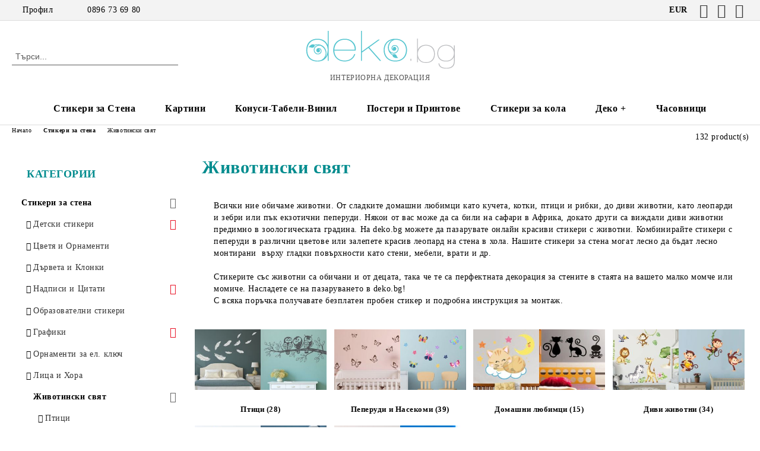

--- FILE ---
content_type: text/html; charset=utf-8
request_url: https://www.deko.bg/stikeri-za-stena/zhivotinski-svyat
body_size: 30507
content:
<!DOCTYPE html>
<html lang="bg">
<head>
	<meta http-equiv="Content-Type" content="text/html; charset=utf-8" />
<meta http-equiv="Content-Script-Type" content="text/javascript" />
<meta http-equiv="Content-Style-Type" content="text/css" />
<meta name="description" content="Декорация на стени със стикери за стена с животни. С всяка поръчка получавате безплатен пробен стикер и подробна инструкция за монтаж." />
<meta name="keywords" content="стикери за стена, стикери за стена пеперуди, стикери с животни" />

<link rel="icon" type="image/x-icon" href="/favicon.ico" />
<title>Стикери за стена с животни | Стикери за стена пеперуди </title>
<link rel="canonical" href="https://www.deko.bg/stikeri-za-stena/zhivotinski-svyat" />

<link rel="next" href="/stikeri-za-stena/zhivotinski-svyat?page=2"><link rel="stylesheet" type="text/css" href="/userfiles/css/css_52_1211.css" />
<script type="text/javascript" src="/userfiles/css/js_52_190.js"></script>
<meta name="viewport" content="width=device-width, initial-scale=1" />
<link rel="alternate" type="application/rss+xml" title="Новини" href="/module.php?ModuleName=com.summercart.rss&amp;UILanguage=bg&amp;FeedType=News" />
<script type="text/javascript">
$(function(){
	$('.innerbox').colorbox({minWidth: 500, minHeight: 300, maxWidth: '90%', maxHeight: '96%'});
		var maxProducts = 7;
	var httpsDomain = 'https://www.deko.bg/';
	var searchUrl = '/search.html';
	var seeMoreText = 'вижте още';
	
	SC.Util.initQuickSearch(httpsDomain, maxProducts, searchUrl, seeMoreText);
	});

SC.storeRoot = 'https://www.deko.bg/';
SC.storeRootPath = '/';
SC.ML.PROVIDE_VALID_EMAIL = 'Трябва да предоставите валиден имейл адрес:';
SC.JSVersion = '';
</script>
<!-- Google Tag Manager -->
<script>(function(w,d,s,l,i){w[l]=w[l]||[];w[l].push({'gtm.start':
new Date().getTime(),event:'gtm.js'});var f=d.getElementsByTagName(s)[0],
j=d.createElement(s),dl=l!='dataLayer'?'&l='+l:'';j.async=true;j.src=
'https://www.googletagmanager.com/gtm.js?id='+i+dl;f.parentNode.insertBefore(j,f);
})(window,document,'script','dataLayer','GTM-KCLRLMG');</script>
<!-- End Google Tag Manager -->


		<script type="application/ld+json">
			{
				"@context": "https://schema.org",
				"@type": "BreadcrumbList",
				"itemListElement":
				[
					{
						"@type": "ListItem",
						"position": 1,
						"item":
						{
							"@id": "https://www.deko.bg/",
							"name": "Начало"
						}
					},
					{
						"@type": "ListItem",
						"position": 2,
						"item":
						{
							"@id": "https://www.deko.bg/stikeri-za-stena-i-mebeli.html",
							"name": "Стикери за стена"
						}
					},
					{
						"@type": "ListItem",
						"position": 3,
						"item":
						{
							"@id": "https://www.deko.bg/stikeri-za-stena/zhivotinski-svyat",
							"name": "Животински свят"
						}
					}
				]
			}
		</script>





<meta property="og:site_name" content=" Принт Арена ООД" /><meta property="og:locality" content="Асеновград" /><meta property="og:street-address" content="ул. К. Балтов 9, ЕИК: 115929855" /><meta property="og:postal-code" content="4230" /><meta property="og:country-name" content="България" /><meta property="og:email" content="info@deko.bg" /><meta property="og:phone_number" content="0896 73 69 80" /><meta property="og:description" content="Декорация на стени със стикери за стена с животни. С всяка поръчка получавате безплатен пробен стикер и подробна инструкция за монтаж." /><meta property="og:image" content="http://www.deko.bg/userfiles/categoryimages/image_978a0846bcaea21d1e9871f99aa16aa9.jpg" /></head>

<body class="lang-bg dynamic-page dynamic-page-categories layout-17 layout-type-thin-wide products-per-row-3 " >


<div class="c-body-container js-body-container">
	<div class="c-body-container__sub">
		
		<header class="container c-header js-header-container">
						<div class="c-header__topline">
				<div class="c-header__topline-inner">
					<div class="c-header__profile js-header-login-section">
						<div class="c-header__profile-toggle-icon">Профил</div>
																								
												<div class="c-header__profile-dd">
							<a href="https://www.deko.bg/login.html" class="c-header__profile_link c-header__profile-login">Вход</a>
							<a href="https://www.deko.bg/register.html" class="c-header__profile_link c-header__profile-register">Регистрация</a>
						</div>
												
						<div class="c-header__phone-wrapper c-header__contacet-row">
							<a href="tel:0896 73 69 80" class="c-header__phone-number">0896 73 69 80</a>
						</div>
					</div>
					
					<div class="c-header__lang-currency-social">
												<div class="c-header__currency js-header-currency">
							<span class="c-header__currency-label">Валута</span>
							<div class="c_header__currency-selected">
								<span class="c-header__currency-code-wrapper"><span class="c_header__currency-selected-code">EUR</span></span>
							</div>
							<input type="hidden" name="CurrencyID" class="CurrencyID" id="js-selected-currencyid" value="2" />
							<ul id="currency-list" class="c-header__currency-list">
																<li class="c-header__currency-selector js-currency-selector " id="currencyId_6">BGN</li>
																<li class="c-header__currency-selector js-currency-selector selected" id="currencyId_2">EUR</li>
															</ul>
						</div>
												
												
						<div class="c-header__social-networks">
														<a class="c-header__social-icons social-network__fb" href="https://www.facebook.com/www.deko.bg" target="_blank" title="Facebook"></a>
																																			<a class="c-header__social-icons social-network__ig" href="https://www.instagram.com/deko_bg/" target="_blank" title="Instagram"></a>
																					<a class="c-header__social-icons social-network__yt" href="https://www.youtube.com/@DekoBg/videos" target="_blank" title="YouTube"></a>
																											</div>
					</div>
				</div>
			</div>
			
			<div class="c-header__standard">
				<div class="c-header__search js-header-search">
					<div class="c-header__search-advanced"><a class="c-header__search-advanced-link" href="/search.html?action=dmAdvancedSearch">Разширено търсене</a></div>
					<form action="/search.html" class="c-header_search_form js-header-search-form">
						<input type="text" class="c-header__search_input js-header-search-input" id="sbox" name="phrase" value="" placeholder="Търси..." />
						<span class="c-header__search-button"><input type="submit" value="Търси" class="c-header__search-button-submit" /></span>
					</form>
				</div>
				
				<h2 class="c-header__logo c-header__logo--is-image">
				<a class="c-header__logo-link" href="/">
					<img class="c-header__logo-image" src="/userfiles/logo/tickets_mgmt.png" alt=" Принт Арена ООД" width="254" height="66" />									</a>
				<span class="c-header__slogan-text" style="font-size: 11pt;color: #545454;">ИНТЕРИОРНА ДЕКОРАЦИЯ</span>				</h2>
				
				<div class="c-header__info">
										
										<div class="c-header__cart js-header-cart js-header-mini-cart-wrapper">
												<div class="c-header__cart-wrapper">
							<div class="c-header__cart--empty-icon"></div>
						</div>
												
											</div>
									</div>
			</div>
			
			<div class="c-header__mobile">
				<ul class="c-header__mobile-menu">
					<li class="c-header__mobile-menu-item mobile-menu-item-nav js-mobile-menu-toggle-nav">
						<span class="c-header__mobile-menu-icon"></span>
					</li>
					<li class="c-header__mobile-menu-item mobile-menu-item-search">
						<svg xmlns="http://www.w3.org/2000/svg" width="24.811" height="24.811" viewBox="0 0 21.811 21.811">
							<g id="search-outline" transform="translate(-63.25 -63.25)">
								<path id="Path_113" data-name="Path 113" d="M72.182,64a8.182,8.182,0,1,0,8.182,8.182A8.182,8.182,0,0,0,72.182,64Z" fill="none" stroke="#000" stroke-miterlimit="10" stroke-width="1.5"/>
								<path id="Path_114" data-name="Path 114" d="M338.29,338.29,344,344" transform="translate(-260.004 -260.004)" fill="none" stroke="#000" stroke-linecap="round" stroke-miterlimit="10" stroke-width="1.5"/>
							</g>
						</svg>
						<div class="c-header__search c-header__search--mobile">
							<form action="/search.html" class="c-header_search_form js-header-search-form">
								<input type="text" class="c-header__search_input c-header__search_input--mobile js-header-search-input" id="js-search-phrase" name="phrase" value="" placeholder="Търси..." />
								<span class="c-header__search-button"><input type="submit" value="Търси" class="c-header__search-button-submit" /></span>
							</form>
						</div>
					</li>
					<li class="c-header__standard-logo-section">
						<h2 class="c-header__logo c-header__logo--is-image">
						<a href="/" alt="Лого">
							<img class="c-header__logo-image" src="/userfiles/logo/tickets_mgmt.png" alt=" Принт Арена ООД" width="254" height="66" />													</a>
						</h2>
					</li>
					<li class="c-header__mobile-menu-item is-mobile-cart">
												
																		<div id="mobile-cart" class="mobile-menu-item-cart js-mobile-menu-item-cart">
							<svg xmlns="http://www.w3.org/2000/svg" width="31" height="30" viewBox="0 0 31 30">
								<g id="cart-41" transform="translate(1.5 0.5)">
									<circle id="Ellipse_37" data-name="Ellipse 37" cx="1.847" cy="1.847" r="1.847" transform="translate(9.451 24.148)" fill="#000812"/>
									<path id="Ellipse_37_-_Outline" data-name="Ellipse 37 - Outline" d="M1.847-.5A2.347,2.347,0,1,1-.5,1.847,2.35,2.35,0,0,1,1.847-.5Zm0,3.695A1.347,1.347,0,1,0,.5,1.847,1.349,1.349,0,0,0,1.847,3.195Z" transform="translate(9.451 24.148)"/>
									<circle id="Ellipse_38" data-name="Ellipse 38" cx="1.847" cy="1.847" r="1.847" transform="translate(20.166 24.148)" fill="#000812"/>
									<path id="Ellipse_38_-_Outline" data-name="Ellipse 38 - Outline" d="M1.847-.5A2.347,2.347,0,1,1-.5,1.847,2.35,2.35,0,0,1,1.847-.5Zm0,3.695A1.347,1.347,0,1,0,.5,1.847,1.349,1.349,0,0,0,1.847,3.195Z" transform="translate(20.166 24.148)"/>
									<path id="Path_88" data-name="Path 88" d="M22.352,21.855H10.732a3.527,3.527,0,0,1-3.357-3.112L4.066,2.843H.709a1,1,0,0,1,0-2h4.17a1,1,0,0,1,.979.8l.877,4.215H26.709a1,1,0,0,1,.986,1.167L25.714,18.714l0,.02A3.529,3.529,0,0,1,22.352,21.855Zm-15.2-14L9.334,18.344l0,.016c.138.723.577,1.5,1.394,1.5h11.62c.814,0,1.253-.766,1.393-1.486L25.525,7.854Z" transform="translate(0 0)"/>
									<rect id="Rectangle_179" data-name="Rectangle 179" width="31" height="30" transform="translate(-1.5 -0.5)" fill="none"/>
								</g>
							</svg>
						</div>
												
																	</li>
				</ul>
			</div>
			<div class="c-mobile-holder"></div>
		</header><!-- header container -->
<main>
<div class="o-column c-layout-top o-layout--horizontal c-layout-top__sticky sticky js-layout-top">
	<div class="c-layout-wrapper c-layout-top__sticky-wrapper">
		<div class="o-box c-box-main-menu js-main-menu-box">
	<div class="c-mobile__close js-mobile-close-menu"></div>
	<div class="c-mobile__phone js-mobile-phone-content"></div>
	<div class="c-mobile__nav">
		<div class="c-mobile__nav-item is-menu js-mobile-toggle-menu is-active"><span>Меню</span></div>
		<div class="c-mobile__nav-item is-profile js-mobile-toggle-profile"><span>Профил</span></div>
		<div class="c-mobile__nav-item is-int js-mobile-toggle-int"><i class="js-mobile-current-flag"></i><span>Език</span></div>
	</div>
	
	<div class="o-box-content c-box-main-menu__content">
		<ul class="c-box-main-menu__list">
						<li class="menu-item-mega-menu c-box-main-menu__item js-box-main-menu__item has-submenus">
				<a href="/stikeri-za-stena-i-mebeli.html" title="Стикери за Стена" class="c-box-main-menu__item-link">
										Стикери за Стена
					<span class="c-box-main-menu__mobile-control js-mobile-control"><span>+</span></span>
				</a>
									<ul class="c-mega-menu__rows-list js-mega-menu-list">
		<li class="c-mega-menu__row js-mega-menu__row">
					<div class="c-mega-menu__title-box c-mega-menu__titile-width-17% js-mega-menu-title-box" style="width:17%;"><span>Детски Стикери</span></div>
			<div class="c-mega-menu__content-box c-mega-menu__content-width-17% js-mega-menu-content-box" style="width:17%;"><div id="box-megabox-0-1-54" class="c-box c-box--megabox-0-1-54 c-box-custom-categories ">
		<div class="c-box-custom-categories__box-title-wrapper o-box-title-wrapper">
		<h2 class="c-box-custom-categories__box-title o-box-title">Детски Стикери</h2>
	</div>
		
	<ul class="c-box-custom-categories__list">
				<li class="c-box-custom-categories__category">
			<div class="c-box-custom-categories__category-title-wrapper">
				<a href="/stikeri za stena/tsvetni-stikeri.html" class="c-box-custom-categories__category-title-link">
					<span class="c-box-custom-categories__category-title">Цветни стикери</span>
				</a>
			</div>
			<div class="c-box-custom-categories__category-image-wrapper">
								<a class="c-box-custom-categories__category-image-link" href="/stikeri za stena/tsvetni-stikeri.html">
					<img class="c-box-custom-categories__category-image" alt="Цветни стикери" src="/userfiles/categoryimages/123/jpeg/category_123_bcf83339.jpg"  style="aspect-ratio: 2.1739130434783;" width="400" height="184">
				</a>
							</div>
					</li>
				<li class="c-box-custom-categories__category">
			<div class="c-box-custom-categories__category-title-wrapper">
				<a href="/obrazovatelni-stikeri.html" class="c-box-custom-categories__category-title-link">
					<span class="c-box-custom-categories__category-title">Образователни стикери</span>
				</a>
			</div>
			<div class="c-box-custom-categories__category-image-wrapper">
								<a class="c-box-custom-categories__category-image-link" href="/obrazovatelni-stikeri.html">
					<img class="c-box-custom-categories__category-image" alt="Образователни стикери" src="/userfiles/categoryimages/image_d3d3490ef16f71fafbf6e5151e59eff6.jpg"  style="aspect-ratio: 2.1739130434783;" width="400" height="184">
				</a>
							</div>
					</li>
				<li class="c-box-custom-categories__category">
			<div class="c-box-custom-categories__category-title-wrapper">
				<a href="/category/138/stikeri-za-momicheta.html" class="c-box-custom-categories__category-title-link">
					<span class="c-box-custom-categories__category-title">Стикери за момичета</span>
				</a>
			</div>
			<div class="c-box-custom-categories__category-image-wrapper">
								<a class="c-box-custom-categories__category-image-link" href="/category/138/stikeri-za-momicheta.html">
					<img class="c-box-custom-categories__category-image" alt="Стикери за момичета" src="/userfiles/categoryimages/image_40af4c534a69eb770b8ae256f6b9ddcd.jpg"  style="aspect-ratio: 2.1739130434783;" width="400" height="184">
				</a>
							</div>
					</li>
				<li class="c-box-custom-categories__category">
			<div class="c-box-custom-categories__category-title-wrapper">
				<a href="/category/139/stikeri-za-momcheta.html" class="c-box-custom-categories__category-title-link">
					<span class="c-box-custom-categories__category-title">Стикери за момчета</span>
				</a>
			</div>
			<div class="c-box-custom-categories__category-image-wrapper">
								<a class="c-box-custom-categories__category-image-link" href="/category/139/stikeri-za-momcheta.html">
					<img class="c-box-custom-categories__category-image" alt="Стикери за момчета" src="/userfiles/categoryimages/image_e592baea782d5ae65ab3e47fef522f70.jpg"  style="aspect-ratio: 2.1739130434783;" width="400" height="184">
				</a>
							</div>
					</li>
				<li class="c-box-custom-categories__category">
			<div class="c-box-custom-categories__category-title-wrapper">
				<a href="/stikeri-za-stena/detski-stikeri-s-ime.html" class="c-box-custom-categories__category-title-link">
					<span class="c-box-custom-categories__category-title">Стикери с име</span>
				</a>
			</div>
			<div class="c-box-custom-categories__category-image-wrapper">
								<a class="c-box-custom-categories__category-image-link" href="/stikeri-za-stena/detski-stikeri-s-ime.html">
					<img class="c-box-custom-categories__category-image" alt="Стикери с име" src="/userfiles/categoryimages/image_42edf78ebaa8a2037d0e4c25e95d8570.jpg"  style="aspect-ratio: 2.1739130434783;" width="400" height="184">
				</a>
							</div>
					</li>
				<li class="c-box-custom-categories__category">
			<div class="c-box-custom-categories__category-title-wrapper">
				<a href="/stikeri-za-stena/polka-komplekti.html" class="c-box-custom-categories__category-title-link">
					<span class="c-box-custom-categories__category-title">Полка комплекти</span>
				</a>
			</div>
			<div class="c-box-custom-categories__category-image-wrapper">
								<a class="c-box-custom-categories__category-image-link" href="/stikeri-za-stena/polka-komplekti.html">
					<img class="c-box-custom-categories__category-image" alt="Полка комплекти" src="/userfiles/categoryimages/image_4d0f3a881f6db779a95c0548015dc721.jpg"  style="aspect-ratio: 2.1739130434783;" width="400" height="184">
				</a>
							</div>
					</li>
				<li class="c-box-custom-categories__category">
			<div class="c-box-custom-categories__category-title-wrapper">
				<a href="/category/158/stikeri-metar.html" class="c-box-custom-categories__category-title-link">
					<span class="c-box-custom-categories__category-title">Стикери Метър</span>
				</a>
			</div>
			<div class="c-box-custom-categories__category-image-wrapper">
								<a class="c-box-custom-categories__category-image-link" href="/category/158/stikeri-metar.html">
					<img class="c-box-custom-categories__category-image" alt="Стикери Метър" src="/userfiles/categoryimages/image_0dbae4b2c2ffbf1bc9a3a7fcd95dffd2.jpg"  style="aspect-ratio: 2.1739130434783;" width="400" height="184">
				</a>
							</div>
					</li>
				<li class="c-box-custom-categories__category">
			<div class="c-box-custom-categories__category-title-wrapper">
				<a href="/category/137/detski-frizove.html" class="c-box-custom-categories__category-title-link">
					<span class="c-box-custom-categories__category-title">Детски фризове</span>
				</a>
			</div>
			<div class="c-box-custom-categories__category-image-wrapper">
								<a class="c-box-custom-categories__category-image-link" href="/category/137/detski-frizove.html">
					<img class="c-box-custom-categories__category-image" alt="Детски фризове" src="/userfiles/categoryimages/image_744126935bfe32e297e0c065dff1e85c.jpg"  style="aspect-ratio: 2.1739130434783;" width="400" height="184">
				</a>
							</div>
					</li>
				<li class="c-box-custom-categories__category">
			<div class="c-box-custom-categories__category-title-wrapper">
				<a href="/stikeri-za-stena/disney-stikeri-za-dekoratsia.html" class="c-box-custom-categories__category-title-link">
					<span class="c-box-custom-categories__category-title">Disney стикери за декорация</span>
				</a>
			</div>
			<div class="c-box-custom-categories__category-image-wrapper">
								<a class="c-box-custom-categories__category-image-link" href="/stikeri-za-stena/disney-stikeri-za-dekoratsia.html">
					<img class="c-box-custom-categories__category-image" alt="Disney стикери за декорация" src="/userfiles/categoryimages/141/jpeg/category_141_db04b0ff.jpg"  style="aspect-ratio: 2.1739130434783;" width="400" height="184">
				</a>
							</div>
					</li>
			</ul>
</div>
</div>
					<div class="c-mega-menu__title-box c-mega-menu__titile-width-17% js-mega-menu-title-box" style="width:17%;"><span>Тематични</span></div>
			<div class="c-mega-menu__content-box c-mega-menu__content-width-17% js-mega-menu-content-box" style="width:17%;"><div id="box-megabox-0-2-54" class="c-box c-box--megabox-0-2-54 c-box-custom-categories ">
		<div class="c-box-custom-categories__box-title-wrapper o-box-title-wrapper">
		<h2 class="c-box-custom-categories__box-title o-box-title">Тематични</h2>
	</div>
		
	<ul class="c-box-custom-categories__list">
				<li class="c-box-custom-categories__category">
			<div class="c-box-custom-categories__category-title-wrapper">
				<a href="/stikeri-za-stena/tsvetya-i-ornamenti.html" class="c-box-custom-categories__category-title-link">
					<span class="c-box-custom-categories__category-title">Цветя и Орнаменти</span>
				</a>
			</div>
			<div class="c-box-custom-categories__category-image-wrapper">
								<a class="c-box-custom-categories__category-image-link" href="/stikeri-za-stena/tsvetya-i-ornamenti.html">
					<img class="c-box-custom-categories__category-image" alt="Цветя и Орнаменти" src="/userfiles/categoryimages/image_fa78258f5bd83aa38f45746f478b7967.jpg"  style="aspect-ratio: 2.1739130434783;" width="400" height="184">
				</a>
							</div>
					</li>
				<li class="c-box-custom-categories__category">
			<div class="c-box-custom-categories__category-title-wrapper">
				<a href="/stikeri-za-stena/darveta-i-klonki.html" class="c-box-custom-categories__category-title-link">
					<span class="c-box-custom-categories__category-title">Дървета и Клонки</span>
				</a>
			</div>
			<div class="c-box-custom-categories__category-image-wrapper">
								<a class="c-box-custom-categories__category-image-link" href="/stikeri-za-stena/darveta-i-klonki.html">
					<img class="c-box-custom-categories__category-image" alt="Дървета и Клонки" src="/userfiles/categoryimages/image_ae137e8e7a4b60b9b66d214a06d0d087.jpg"  style="aspect-ratio: 2.1739130434783;" width="400" height="184">
				</a>
							</div>
					</li>
				<li class="c-box-custom-categories__category">
			<div class="c-box-custom-categories__category-title-wrapper">
				<a href="/stikeri-za-stena/nadpisi-i-tsitati.html" class="c-box-custom-categories__category-title-link">
					<span class="c-box-custom-categories__category-title">Надписи и Цитати</span>
				</a>
			</div>
			<div class="c-box-custom-categories__category-image-wrapper">
								<a class="c-box-custom-categories__category-image-link" href="/stikeri-za-stena/nadpisi-i-tsitati.html">
					<img class="c-box-custom-categories__category-image" alt="Надписи и Цитати" src="/userfiles/categoryimages/image_2979528c79796e486eb1584df838ee75.jpg"  style="aspect-ratio: 2.1739130434783;" width="400" height="184">
				</a>
							</div>
					</li>
				<li class="c-box-custom-categories__category">
			<div class="c-box-custom-categories__category-title-wrapper">
				<a href="/category/129/za-doma.html" class="c-box-custom-categories__category-title-link">
					<span class="c-box-custom-categories__category-title">За Дома</span>
				</a>
			</div>
			<div class="c-box-custom-categories__category-image-wrapper">
								<a class="c-box-custom-categories__category-image-link" href="/category/129/za-doma.html">
					<img class="c-box-custom-categories__category-image" alt="За Дома" src="/userfiles/categoryimages/image_90765e94fdfa16df259e35ccadad3687.jpg"  style="aspect-ratio: 2.1739130434783;" width="400" height="184">
				</a>
							</div>
					</li>
				<li class="c-box-custom-categories__category">
			<div class="c-box-custom-categories__category-title-wrapper">
				<a href="/category/130/za-ofisa.html" class="c-box-custom-categories__category-title-link">
					<span class="c-box-custom-categories__category-title">За Офиса</span>
				</a>
			</div>
			<div class="c-box-custom-categories__category-image-wrapper">
								<a class="c-box-custom-categories__category-image-link" href="/category/130/za-ofisa.html">
					<img class="c-box-custom-categories__category-image" alt="За Офиса" src="/userfiles/categoryimages/image_d892c079c63d2616fa0291e91a451be3.jpg"  style="aspect-ratio: 2.1739130434783;" width="400" height="184">
				</a>
							</div>
					</li>
				<li class="c-box-custom-categories__category">
			<div class="c-box-custom-categories__category-title-wrapper">
				<a href="/stikeri-za-stena/grafiki.html" class="c-box-custom-categories__category-title-link">
					<span class="c-box-custom-categories__category-title">Графики</span>
				</a>
			</div>
			<div class="c-box-custom-categories__category-image-wrapper">
								<a class="c-box-custom-categories__category-image-link" href="/stikeri-za-stena/grafiki.html">
					<img class="c-box-custom-categories__category-image" alt="Графики" src="/userfiles/categoryimages/60/jpeg/category_60_7f530e8d.jpg"  style="aspect-ratio: 2.1739130434783;" width="400" height="184">
				</a>
							</div>
					</li>
				<li class="c-box-custom-categories__category">
			<div class="c-box-custom-categories__category-title-wrapper">
				<a href="/stikeri-za-stena/gradove-i-peyzazhi.html" class="c-box-custom-categories__category-title-link">
					<span class="c-box-custom-categories__category-title">Градове и Пейзажи</span>
				</a>
			</div>
			<div class="c-box-custom-categories__category-image-wrapper">
								<a class="c-box-custom-categories__category-image-link" href="/stikeri-za-stena/gradove-i-peyzazhi.html">
					<img class="c-box-custom-categories__category-image" alt="Градове и Пейзажи" src="/userfiles/categoryimages/image_fadee845aa83d76162c0bc4a69ee7583.jpg"  style="aspect-ratio: 2.1739130434783;" width="400" height="184">
				</a>
							</div>
					</li>
				<li class="c-box-custom-categories__category">
			<div class="c-box-custom-categories__category-title-wrapper">
				<a href="/stikeri-za-stena/ornamenti-za-el-klyuch.html" class="c-box-custom-categories__category-title-link">
					<span class="c-box-custom-categories__category-title">Орнаменти за ел. ключ</span>
				</a>
			</div>
			<div class="c-box-custom-categories__category-image-wrapper">
								<a class="c-box-custom-categories__category-image-link" href="/stikeri-za-stena/ornamenti-za-el-klyuch.html">
					<img class="c-box-custom-categories__category-image" alt="Орнаменти за ел. ключ" src="/userfiles/categoryimages/image_daba1f1e018105126a7a691e5b24b010.jpg"  style="aspect-ratio: 2.1739130434783;" width="400" height="184">
				</a>
							</div>
					</li>
				<li class="c-box-custom-categories__category">
			<div class="c-box-custom-categories__category-title-wrapper">
				<a href="/stikeri-za-stena/litsa-i-hora.html" class="c-box-custom-categories__category-title-link">
					<span class="c-box-custom-categories__category-title">Лица и Хора</span>
				</a>
			</div>
			<div class="c-box-custom-categories__category-image-wrapper">
								<a class="c-box-custom-categories__category-image-link" href="/stikeri-za-stena/litsa-i-hora.html">
					<img class="c-box-custom-categories__category-image" alt="Лица и Хора" src="/userfiles/categoryimages/image_ccb39ef160d3235076d6a7ebcce40cea.jpg"  style="aspect-ratio: 2.1739130434783;" width="400" height="184">
				</a>
							</div>
					</li>
			</ul>
</div>
</div>
					<div class="c-mega-menu__title-box c-mega-menu__titile-width-17% js-mega-menu-title-box" style="width:17%;"></div>
			<div class="c-mega-menu__content-box c-mega-menu__content-width-17% js-mega-menu-content-box" style="width:17%;"><div id="box-megabox-0-3-54" class="c-box c-box--megabox-0-3-54 c-box-custom-categories ">
		
	<ul class="c-box-custom-categories__list">
				<li class="c-box-custom-categories__category">
			<div class="c-box-custom-categories__category-title-wrapper">
				<a href="/stikeri-za-stena/zhivotinski-svyat" class="c-box-custom-categories__category-title-link">
					<span class="c-box-custom-categories__category-title">Животински свят</span>
				</a>
			</div>
			<div class="c-box-custom-categories__category-image-wrapper">
								<a class="c-box-custom-categories__category-image-link" href="/stikeri-za-stena/zhivotinski-svyat">
					<img class="c-box-custom-categories__category-image" alt="Животински свят" src="/userfiles/categoryimages/image_978a0846bcaea21d1e9871f99aa16aa9.jpg"  style="aspect-ratio: 2.1739130434783;" width="400" height="184">
				</a>
							</div>
					</li>
				<li class="c-box-custom-categories__category">
			<div class="c-box-custom-categories__category-title-wrapper">
				<a href="/stikeri-za-stena/ptitsi.html" class="c-box-custom-categories__category-title-link">
					<span class="c-box-custom-categories__category-title">Птици</span>
				</a>
			</div>
			<div class="c-box-custom-categories__category-image-wrapper">
								<a class="c-box-custom-categories__category-image-link" href="/stikeri-za-stena/ptitsi.html">
					<img class="c-box-custom-categories__category-image" alt="Птици" src="/userfiles/categoryimages/image_96251e63b4697e850671ec3d5f77e405.jpg"  style="aspect-ratio: 2.1739130434783;" width="400" height="184">
				</a>
							</div>
					</li>
				<li class="c-box-custom-categories__category">
			<div class="c-box-custom-categories__category-title-wrapper">
				<a href="/stikeri-za-stena/domashni-lyubimtsi.html" class="c-box-custom-categories__category-title-link">
					<span class="c-box-custom-categories__category-title">Домашни любимци</span>
				</a>
			</div>
			<div class="c-box-custom-categories__category-image-wrapper">
								<a class="c-box-custom-categories__category-image-link" href="/stikeri-za-stena/domashni-lyubimtsi.html">
					<img class="c-box-custom-categories__category-image" alt="Домашни любимци" src="/userfiles/categoryimages/image_75bda63450f144017a4f8dcb874ff2c0.jpg"  style="aspect-ratio: 2.1739130434783;" width="400" height="184">
				</a>
							</div>
					</li>
				<li class="c-box-custom-categories__category">
			<div class="c-box-custom-categories__category-title-wrapper">
				<a href="/stikeri-za-stena/divi-zhivotni.html" class="c-box-custom-categories__category-title-link">
					<span class="c-box-custom-categories__category-title">Диви животни</span>
				</a>
			</div>
			<div class="c-box-custom-categories__category-image-wrapper">
								<a class="c-box-custom-categories__category-image-link" href="/stikeri-za-stena/divi-zhivotni.html">
					<img class="c-box-custom-categories__category-image" alt="Диви животни" src="/userfiles/categoryimages/image_007fec62aa7c550b5d11761ca09da31a.jpg"  style="aspect-ratio: 2.1739130434783;" width="400" height="184">
				</a>
							</div>
					</li>
				<li class="c-box-custom-categories__category">
			<div class="c-box-custom-categories__category-title-wrapper">
				<a href="/stikeri-za-stena/peperudi-i-nasekomi.html" class="c-box-custom-categories__category-title-link">
					<span class="c-box-custom-categories__category-title">Пеперуди и Насекоми</span>
				</a>
			</div>
			<div class="c-box-custom-categories__category-image-wrapper">
								<a class="c-box-custom-categories__category-image-link" href="/stikeri-za-stena/peperudi-i-nasekomi.html">
					<img class="c-box-custom-categories__category-image" alt="Пеперуди и Насекоми" src="/userfiles/categoryimages/image_40c7d67817e7736b8cfc32fe1dc8db3b.jpg"  style="aspect-ratio: 2.1739130434783;" width="400" height="184">
				</a>
							</div>
					</li>
				<li class="c-box-custom-categories__category">
			<div class="c-box-custom-categories__category-title-wrapper">
				<a href="/stikeri-za-stena/vodni-obitateli.html" class="c-box-custom-categories__category-title-link">
					<span class="c-box-custom-categories__category-title">Водни обитатели</span>
				</a>
			</div>
			<div class="c-box-custom-categories__category-image-wrapper">
								<a class="c-box-custom-categories__category-image-link" href="/stikeri-za-stena/vodni-obitateli.html">
					<img class="c-box-custom-categories__category-image" alt="Водни обитатели" src="/userfiles/categoryimages/image_4c6f500929a1414d9cdef0e470a6065a.jpg"  style="aspect-ratio: 2.1739130434783;" width="400" height="184">
				</a>
							</div>
					</li>
				<li class="c-box-custom-categories__category">
			<div class="c-box-custom-categories__category-title-wrapper">
				<a href="/stikeri-za-stena/simvoli-i-znatsi.html" class="c-box-custom-categories__category-title-link">
					<span class="c-box-custom-categories__category-title">Символи и Знаци</span>
				</a>
			</div>
			<div class="c-box-custom-categories__category-image-wrapper">
								<a class="c-box-custom-categories__category-image-link" href="/stikeri-za-stena/simvoli-i-znatsi.html">
					<img class="c-box-custom-categories__category-image" alt="Символи и Знаци" src="/userfiles/categoryimages/image_c02a5bdad06e902cc38699b2e7ae2efb.jpg"  style="aspect-ratio: 2.1739130434783;" width="400" height="184">
				</a>
							</div>
					</li>
				<li class="c-box-custom-categories__category">
			<div class="c-box-custom-categories__category-title-wrapper">
				<a href="/category/87/kitayski-simvoli.html" class="c-box-custom-categories__category-title-link">
					<span class="c-box-custom-categories__category-title">Китайски символи</span>
				</a>
			</div>
			<div class="c-box-custom-categories__category-image-wrapper">
								<a class="c-box-custom-categories__category-image-link" href="/category/87/kitayski-simvoli.html">
					<img class="c-box-custom-categories__category-image" alt="Китайски символи" src="/userfiles/categoryimages/image_65ead23148985f71766cf6575101cafb.jpg"  style="aspect-ratio: 2.1739130434783;" width="400" height="184">
				</a>
							</div>
					</li>
				<li class="c-box-custom-categories__category">
			<div class="c-box-custom-categories__category-title-wrapper">
				<a href="/category/90/zodii.html" class="c-box-custom-categories__category-title-link">
					<span class="c-box-custom-categories__category-title">Зодии</span>
				</a>
			</div>
			<div class="c-box-custom-categories__category-image-wrapper">
								<a class="c-box-custom-categories__category-image-link" href="/category/90/zodii.html">
					<img class="c-box-custom-categories__category-image" alt="Зодии" src="/userfiles/categoryimages/image_7d00957660124eaa3f397bf089a993db.jpg"  style="aspect-ratio: 2.1739130434783;" width="400" height="184">
				</a>
							</div>
					</li>
			</ul>
</div>
</div>
					<div class="c-mega-menu__title-box c-mega-menu__titile-width-17% js-mega-menu-title-box" style="width:17%;"></div>
			<div class="c-mega-menu__content-box c-mega-menu__content-width-17% js-mega-menu-content-box" style="width:17%;"><div id="box-megabox-0-4-54" class="c-box c-box--megabox-0-4-54 c-box-custom-categories ">
		
	<ul class="c-box-custom-categories__list">
				<li class="c-box-custom-categories__category">
			<div class="c-box-custom-categories__category-title-wrapper">
				<a href="/stikeri-za-stena/baneri-i-frizove.html" class="c-box-custom-categories__category-title-link">
					<span class="c-box-custom-categories__category-title">Фризове и Банери</span>
				</a>
			</div>
			<div class="c-box-custom-categories__category-image-wrapper">
								<a class="c-box-custom-categories__category-image-link" href="/stikeri-za-stena/baneri-i-frizove.html">
					<img class="c-box-custom-categories__category-image" alt="Фризове и Банери" src="/userfiles/categoryimages/image_3509c1177c8ed2b4a731c65b0b2a4cc3.jpg"  style="aspect-ratio: 2.1739130434783;" width="400" height="184">
				</a>
							</div>
					</li>
				<li class="c-box-custom-categories__category">
			<div class="c-box-custom-categories__category-title-wrapper">
				<a href="/stikeri-za-stena/svatba-i-lyubov.html" class="c-box-custom-categories__category-title-link">
					<span class="c-box-custom-categories__category-title">Сватба и Любов</span>
				</a>
			</div>
			<div class="c-box-custom-categories__category-image-wrapper">
								<a class="c-box-custom-categories__category-image-link" href="/stikeri-za-stena/svatba-i-lyubov.html">
					<img class="c-box-custom-categories__category-image" alt="Сватба и Любов" src="/userfiles/categoryimages/image_40c95a106319e9843b10f12111cc5c08.jpg"  style="aspect-ratio: 2.1739130434783;" width="400" height="184">
				</a>
							</div>
					</li>
				<li class="c-box-custom-categories__category">
			<div class="c-box-custom-categories__category-title-wrapper">
				<a href="/stikeri-za-stena/kulinaren-svyat.html" class="c-box-custom-categories__category-title-link">
					<span class="c-box-custom-categories__category-title">Кулинарен свят</span>
				</a>
			</div>
			<div class="c-box-custom-categories__category-image-wrapper">
								<a class="c-box-custom-categories__category-image-link" href="/stikeri-za-stena/kulinaren-svyat.html">
					<img class="c-box-custom-categories__category-image" alt="Кулинарен свят" src="/userfiles/categoryimages/image_806b6b3388a2d2bfb1b93f10cbc1caa9.jpg"  style="aspect-ratio: 2.1739130434783;" width="400" height="184">
				</a>
							</div>
					</li>
				<li class="c-box-custom-categories__category">
			<div class="c-box-custom-categories__category-title-wrapper">
				<a href="/category/135/transportni-sredstva.html" class="c-box-custom-categories__category-title-link">
					<span class="c-box-custom-categories__category-title">Транспортни средства</span>
				</a>
			</div>
			<div class="c-box-custom-categories__category-image-wrapper">
								<a class="c-box-custom-categories__category-image-link" href="/category/135/transportni-sredstva.html">
					<img class="c-box-custom-categories__category-image" alt="Транспортни средства" src="/userfiles/categoryimages/image_2495acc5b1112addc233043672d45148.jpg"  style="aspect-ratio: 2.1739130434783;" width="400" height="184">
				</a>
							</div>
					</li>
				<li class="c-box-custom-categories__category">
			<div class="c-box-custom-categories__category-title-wrapper">
				<a href="/stikeri-za-stena/sport.html" class="c-box-custom-categories__category-title-link">
					<span class="c-box-custom-categories__category-title">Спортни</span>
				</a>
			</div>
			<div class="c-box-custom-categories__category-image-wrapper">
								<a class="c-box-custom-categories__category-image-link" href="/stikeri-za-stena/sport.html">
					<img class="c-box-custom-categories__category-image" alt="Спортни" src="/userfiles/categoryimages/image_0f596df22bb2dbcc2fd2af22a1d84bd6.jpg"  style="aspect-ratio: 2.1739130434783;" width="400" height="184">
				</a>
							</div>
					</li>
				<li class="c-box-custom-categories__category">
			<div class="c-box-custom-categories__category-title-wrapper">
				<a href="/stikeri-za-stena/muzika.html" class="c-box-custom-categories__category-title-link">
					<span class="c-box-custom-categories__category-title">Музикални</span>
				</a>
			</div>
			<div class="c-box-custom-categories__category-image-wrapper">
								<a class="c-box-custom-categories__category-image-link" href="/stikeri-za-stena/muzika.html">
					<img class="c-box-custom-categories__category-image" alt="Музикални" src="/userfiles/categoryimages/image_c5df93c2ffdc91b61744689794be44f9.jpg"  style="aspect-ratio: 2.1739130434783;" width="400" height="184">
				</a>
							</div>
					</li>
				<li class="c-box-custom-categories__category">
			<div class="c-box-custom-categories__category-title-wrapper">
				<a href="/stikeri-za-stena/zabavni.html" class="c-box-custom-categories__category-title-link">
					<span class="c-box-custom-categories__category-title">Забавни</span>
				</a>
			</div>
			<div class="c-box-custom-categories__category-image-wrapper">
								<a class="c-box-custom-categories__category-image-link" href="/stikeri-za-stena/zabavni.html">
					<img class="c-box-custom-categories__category-image" alt="Забавни" src="/userfiles/categoryimages/image_007bc2f7f0d6db30c2dd3d1dc2dd5eeb.jpg"  style="aspect-ratio: 2.1739130434783;" width="400" height="184">
				</a>
							</div>
					</li>
				<li class="c-box-custom-categories__category">
			<div class="c-box-custom-categories__category-title-wrapper">
				<a href="/stikeri-za-stena/praznitsi.html" class="c-box-custom-categories__category-title-link">
					<span class="c-box-custom-categories__category-title">Празници</span>
				</a>
			</div>
			<div class="c-box-custom-categories__category-image-wrapper">
								<a class="c-box-custom-categories__category-image-link" href="/stikeri-za-stena/praznitsi.html">
					<img class="c-box-custom-categories__category-image" alt="Празници" src="/userfiles/categoryimages/image_668264d19b61ebe8b9deb3f5b5a5d5e9.jpg"  style="aspect-ratio: 2.1739130434783;" width="400" height="184">
				</a>
							</div>
					</li>
				<li class="c-box-custom-categories__category">
			<div class="c-box-custom-categories__category-title-wrapper">
				<a href="/stikeri-za-stena/folio-cherna-daska.html" class="c-box-custom-categories__category-title-link">
					<span class="c-box-custom-categories__category-title">Черна дъска</span>
				</a>
			</div>
			<div class="c-box-custom-categories__category-image-wrapper">
								<a class="c-box-custom-categories__category-image-link" href="/stikeri-za-stena/folio-cherna-daska.html">
					<img class="c-box-custom-categories__category-image" alt="Черна дъска" src="/userfiles/categoryimages/image_5d89c62663ae95985e7c932863397e56.jpg"  style="aspect-ratio: 2.1739130434783;" width="400" height="184">
				</a>
							</div>
					</li>
			</ul>
</div>
</div>
					<div class="c-mega-menu__title-box c-mega-menu__titile-width-32% js-mega-menu-title-box" style="width:32%;"></div>
			<div class="c-mega-menu__content-box c-mega-menu__content-width-32% js-mega-menu-content-box" style="width:32%;"><div id="box-megabox-0-5-54" class="c-box c-box--megabox-0-5-54 js-box--products o-box-products c-box-custom-products ">
		
	<div class="c-box-custom-products__box-content o-box-products__box-content js-box-content">
		<ul class="c-box-custom-products__list o-box-products__list ">
						<li class="c-box-custom-products__product o-box-products__wrapper js-box-product-wrapper">
								<div class="c-box-custom-products__product-image-wrapper o-box-products__product-image-wrapper">
					<a href="/product/1032/peperudi-za-dekoratsia-3d.html" class="c-box-custom-products__product-image-link o-box-products__product-image-link js-box-product-image-link" title="Пеперуди за декорация - 3D">
						<img class="c-box-custom-products__product-image o-box-products__product-image js-box-product-image" src="/userfiles/productboximages/product_7979.jpg" data-pinch-zoom-src="/userfiles/productimages/product_7979.jpg" alt="Пеперуди за декорация - 3D" width="250" height="250"  loading="lazy" />
					</a>
				</div>
								
				<div class="c-box-custom-products__product-title-and-price o-box-product__product-title-and-price">
					<h3 class="c-box-custom-products__product-title-wrapper o-box-products__product-title c-box-custom-products--ellipsis">
						<a class="c-box-custom-products__title-link o-box-products__product-title-link" href="/product/1032/peperudi-za-dekoratsia-3d.html">Пеперуди за декорация - 3D</a>
					</h3>
												<div class="c-price-exclude-taxes product-prices is-price-with-tax u-grid-has-dual-price">
			<!-- The product has no price modifiers. It may have wholesale price. -->
		<div class="c-price-exclude-taxes__product-price product-price">
							<!-- No wholesale price. The list price is the final one. No discounts. -->
				<div class="c-price-exclude-taxes__no-wholesale-price-list list-price u-price__single-big__wrapper">
					<span class="c-price-exclude-taxes__no-wholesale-price-list-label what-price single-price u-price__single-big__label">Цена от:   </span>
											<span class="c-price-exclude-taxes__no-wholesale-price-list-price price-value u-price__single-big__value">
							€6.65
														<span class="c-price-exclude-taxes__no-wholesale-price-list-price price-value u-price__dual-currency">13.01лв.</span>
													</span>
									</div>
						
						
					
		</div>
		
	</div>										
					<div class="o-box-products__action-buttons">
												
												
												<div class="o-box-products__view-details-button u-designer-button">
							<a href="/product/1032/peperudi-za-dekoratsia-3d.html" class="o-box-products__view-details-link u-designer-button-submit">Виж детайли</a>
						</div>
											</div>
				</div>
			</li>
						<li class="c-box-custom-products__product o-box-products__wrapper js-box-product-wrapper">
								<div class="c-box-custom-products__product-image-wrapper o-box-products__product-image-wrapper">
					<a href="/product/4225/tabelka-za-vrata-semeystvo-12h7-5-sm.html" class="c-box-custom-products__product-image-link o-box-products__product-image-link js-box-product-image-link" title="Табелка за врата - Семейство - 12х7,5 см">
						<img class="c-box-custom-products__product-image o-box-products__product-image js-box-product-image" src="/userfiles/productboximages/product_7634.jpg" data-pinch-zoom-src="/userfiles/productimages/product_7634.jpg" alt="Табелка за врата - Семейство - 12х7,5 см" width="250" height="250"  loading="lazy" />
					</a>
				</div>
								
				<div class="c-box-custom-products__product-title-and-price o-box-product__product-title-and-price">
					<h3 class="c-box-custom-products__product-title-wrapper o-box-products__product-title c-box-custom-products--ellipsis">
						<a class="c-box-custom-products__title-link o-box-products__product-title-link" href="/product/4225/tabelka-za-vrata-semeystvo-12h7-5-sm.html">Табелка за врата - Семейство - 12х7,5 см</a>
					</h3>
												<div class="c-price-exclude-taxes product-prices is-price-with-tax u-grid-has-dual-price">
			<!-- The product has no price modifiers. It may have wholesale price. -->
		<div class="c-price-exclude-taxes__product-price product-price">
							<!-- No wholesale price. The list price is the final one. No discounts. -->
				<div class="c-price-exclude-taxes__no-wholesale-price-list list-price u-price__single-big__wrapper">
					<span class="c-price-exclude-taxes__no-wholesale-price-list-label what-price single-price u-price__single-big__label">Цена от:   </span>
											<span class="c-price-exclude-taxes__no-wholesale-price-list-price price-value u-price__single-big__value">
							€8.69
														<span class="c-price-exclude-taxes__no-wholesale-price-list-price price-value u-price__dual-currency">17.00лв.</span>
													</span>
									</div>
						
						
					
		</div>
		
	</div>										
					<div class="o-box-products__action-buttons">
												
												<form action="https://www.deko.bg/cart.html" method="post" class="o-box-products__buy-product-form js-add-to-cart-form" name="upsellForm">
							<input type="hidden" name="action" value="dmAddToCart" />
							<input type="hidden" id="ProductID" name="ProductID" value="4224" />
							<input type="hidden" id="ProductVariantID" name="ProductVariantID" value="172037" />
							<input type="hidden" class="js-form-hiddenquantity-input--4224" name="Quantity" value="1"/>
							<div class="o-box-product__buy-product-button u-designer-button">
								<input type="submit" value="Добави в количка" class="o-box-product__buy-product-submit u-designer-button-submit js-button-add-to-cart" />
								<span class="o-box-product__buy-product-icon"></span>
							</div>
						</form>
												
											</div>
				</div>
			</li>
					</ul>
	</div>
</div>
</div>
			</li>
	</ul>

							</li>
						<li class="menu-item-dropdown-menu c-box-main-menu__item js-box-main-menu__item has-submenus">
				<a href="/kartini-za-stena.html" title="Картини" class="c-box-main-menu__item-link">
										Картини
					<span class="c-box-main-menu__mobile-control js-mobile-control"><span>+</span></span>
				</a>
									<ul class="o-box-content c-box-dd-categories__subcategory-list js-box-dd-categories__subcategory-list">
			<li class="c-box-dd-categories__item js-box-dd-categories-item c-box-dd-categories__categoryid-97  is-first   ">
			<a href="/kartini-za-stena/tsvetya.html" class="c-box-dd-categories__subcategory-item-link noProducts ">
				<span>Картини с Цветя</span><span class="c-box-main-menu__mobile-control js-mobile-control"><span>+</span></span>
			</a>
			
		</li>
			<li class="c-box-dd-categories__item js-box-dd-categories-item c-box-dd-categories__categoryid-99     ">
			<a href="/kartini-za-stena/peyzazhi.html" class="c-box-dd-categories__subcategory-item-link noProducts ">
				<span>Картини с Пейзажи</span><span class="c-box-main-menu__mobile-control js-mobile-control"><span>+</span></span>
			</a>
			
		</li>
			<li class="c-box-dd-categories__item js-box-dd-categories-item c-box-dd-categories__categoryid-100     ">
			<a href="/kartini-za-stena/gradski-peyzazhi.html" class="c-box-dd-categories__subcategory-item-link noProducts ">
				<span>Картини с Градски пейзажи</span><span class="c-box-main-menu__mobile-control js-mobile-control"><span>+</span></span>
			</a>
			
		</li>
			<li class="c-box-dd-categories__item js-box-dd-categories-item c-box-dd-categories__categoryid-98     ">
			<a href="/kartini-za-stena/zhivotni.html" class="c-box-dd-categories__subcategory-item-link noProducts ">
				<span>Картини с Животни</span><span class="c-box-main-menu__mobile-control js-mobile-control"><span>+</span></span>
			</a>
			
		</li>
			<li class="c-box-dd-categories__item js-box-dd-categories-item c-box-dd-categories__categoryid-103     ">
			<a href="/kartini-za-stena/retro.html" class="c-box-dd-categories__subcategory-item-link noProducts ">
				<span>Ретро картини</span><span class="c-box-main-menu__mobile-control js-mobile-control"><span>+</span></span>
			</a>
			
		</li>
			<li class="c-box-dd-categories__item js-box-dd-categories-item c-box-dd-categories__categoryid-101     ">
			<a href="/kartini-za-stena/kulinarni.html" class="c-box-dd-categories__subcategory-item-link noProducts ">
				<span>Кулинарни картини</span><span class="c-box-main-menu__mobile-control js-mobile-control"><span>+</span></span>
			</a>
			
		</li>
			<li class="c-box-dd-categories__item js-box-dd-categories-item c-box-dd-categories__categoryid-102     ">
			<a href="/kartini-za-stena/abstraktni.html" class="c-box-dd-categories__subcategory-item-link noProducts ">
				<span>Абстрактни картини</span><span class="c-box-main-menu__mobile-control js-mobile-control"><span>+</span></span>
			</a>
			
		</li>
			<li class="c-box-dd-categories__item js-box-dd-categories-item c-box-dd-categories__categoryid-104     ">
			<a href="/kartini-za-stena/avtomobili-prevozni-sredstva.html" class="c-box-dd-categories__subcategory-item-link noProducts ">
				<span>Превозни средства</span><span class="c-box-main-menu__mobile-control js-mobile-control"><span>+</span></span>
			</a>
			
		</li>
			<li class="c-box-dd-categories__item js-box-dd-categories-item c-box-dd-categories__categoryid-108     ">
			<a href="/kartini-za-stena/krasivi-zheni.html" class="c-box-dd-categories__subcategory-item-link noProducts ">
				<span>Картини с Красиви жени</span><span class="c-box-main-menu__mobile-control js-mobile-control"><span>+</span></span>
			</a>
			
		</li>
			<li class="c-box-dd-categories__item js-box-dd-categories-item c-box-dd-categories__categoryid-126     ">
			<a href="/kartini-za-stena/reproduktsii.html" class="c-box-dd-categories__subcategory-item-link noProducts ">
				<span>Репродукции на известни художници</span><span class="c-box-main-menu__mobile-control js-mobile-control"><span>+</span></span>
			</a>
			
		</li>
			<li class="c-box-dd-categories__item js-box-dd-categories-item c-box-dd-categories__categoryid-105     ">
			<a href="/kartini-za-stena/muzika.html" class="c-box-dd-categories__subcategory-item-link noProducts ">
				<span>Картини Музика</span><span class="c-box-main-menu__mobile-control js-mobile-control"><span>+</span></span>
			</a>
			
		</li>
			<li class="c-box-dd-categories__item js-box-dd-categories-item c-box-dd-categories__categoryid-136     ">
			<a href="/category/136/komplekti-pana-ot-kanava.html" class="c-box-dd-categories__subcategory-item-link noProducts ">
				<span>Комплекти пана от канава</span><span class="c-box-main-menu__mobile-control js-mobile-control"><span>+</span></span>
			</a>
			
		</li>
			<li class="c-box-dd-categories__item js-box-dd-categories-item c-box-dd-categories__categoryid-106     ">
			<a href="/kartini-za-stena/detski.html" class="c-box-dd-categories__subcategory-item-link noProducts ">
				<span>Детски картини от канава</span><span class="c-box-main-menu__mobile-control js-mobile-control"><span>+</span></span>
			</a>
			
		</li>
			<li class="c-box-dd-categories__item js-box-dd-categories-item c-box-dd-categories__categoryid-132   is-last  ">
			<a href="/category/132/razprodazhba-na-kartini-40.html" class="c-box-dd-categories__subcategory-item-link noProducts ">
				<span>РАЗПРОДАЖБА на картини -40%</span><span class="c-box-main-menu__mobile-control js-mobile-control"><span>+</span></span>
			</a>
			
		</li>
	</ul>
							</li>
						<li class="menu-item-mega-menu c-box-main-menu__item js-box-main-menu__item has-submenus">
				<a href="/konusi-tabeli.html" title="Конуси-Табели-Винил" class="c-box-main-menu__item-link">
										Конуси-Табели-Винил
					<span class="c-box-main-menu__mobile-control js-mobile-control"><span>+</span></span>
				</a>
									<ul class="c-mega-menu__rows-list js-mega-menu-list">
		<li class="c-mega-menu__row js-mega-menu__row">
					<div class="c-mega-menu__title-box c-mega-menu__titile-width-33.3% js-mega-menu-title-box" style="width:33.3%;"><span>Конус с табела</span></div>
			<div class="c-mega-menu__content-box c-mega-menu__content-width-33.3% js-mega-menu-content-box" style="width:33.3%;"><div id="box-megabox-0-1-57" class="c-box c-box--megabox-0-1-57 c-box-html ">
		<div class="c-box-html__box-title-wrapper o-box-title-wrapper">
		<h2 class="c-box-html__box-title o-box-title">Конус с табела</h2>
	</div>
		<div class="c-box-html__box-content s-html-editor"><p><a href="https://www.deko.bg/category/178/konus-s-tabela.html"><img alt="" src="/userfiles/editor/image/Baner%20Konus%20Categorii.jpg" style="width: 650px; height: 300px;" /></a></p>
</div>
</div>
</div>
					<div class="c-mega-menu__title-box c-mega-menu__titile-width-33.4% js-mega-menu-title-box" style="width:33.4%;"><span>Табелки за врата и поща</span></div>
			<div class="c-mega-menu__content-box c-mega-menu__content-width-33.4% js-mega-menu-content-box" style="width:33.4%;"><div id="box-megabox-0-2-57" class="c-box c-box--megabox-0-2-57 c-box-html ">
		<div class="c-box-html__box-title-wrapper o-box-title-wrapper">
		<h2 class="c-box-html__box-title o-box-title">Табелки за врата и поща</h2>
	</div>
		<div class="c-box-html__box-content s-html-editor"><p><a href="https://www.deko.bg/category/164/tabelki-za-vrata-i-poshta.html"><img alt="Табелки за врата и поща" src="/userfiles/editor/image/Baner%20Tabelki%20za%20vrata.jpg" style="width: 650px; height: 300px;" /></a></p>
</div>
</div>
</div>
					<div class="c-mega-menu__title-box c-mega-menu__titile-width-33.3% js-mega-menu-title-box" style="width:33.3%;"><span>Табели и стикери за гараж</span></div>
			<div class="c-mega-menu__content-box c-mega-menu__content-width-33.3% js-mega-menu-content-box" style="width:33.3%;"><div id="box-megabox-0-3-57" class="c-box c-box--megabox-0-3-57 c-box-html ">
		<div class="c-box-html__box-title-wrapper o-box-title-wrapper">
		<h2 class="c-box-html__box-title o-box-title">Табели и стикери за гараж</h2>
	</div>
		<div class="c-box-html__box-content s-html-editor"><p><a href="https://www.deko.bg/category/174/tabeli-i-stikeri-za-garazh.html"><img alt="" src="/userfiles/editor/image/Baner%20Garage%20Categorii.jpg" style="width: 650px; height: 300px;" /></a></p>
</div>
</div>
</div>
			</li>
		<li class="c-mega-menu__row js-mega-menu__row">
					<div class="c-mega-menu__title-box c-mega-menu__titile-width-33.3% js-mega-menu-title-box" style="width:33.3%;"><span>Информативни</span></div>
			<div class="c-mega-menu__content-box c-mega-menu__content-width-33.3% js-mega-menu-content-box" style="width:33.3%;"><div id="box-megabox-0-4-57" class="c-box c-box--megabox-0-4-57 c-box-html ">
		<div class="c-box-html__box-title-wrapper o-box-title-wrapper">
		<h2 class="c-box-html__box-title o-box-title">Информативни</h2>
	</div>
		<div class="c-box-html__box-content s-html-editor"><p><a href="https://www.deko.bg/category/162/informativni.html"><img alt="" src="/userfiles/editor/image/Informativni_1.jpg" style="width: 650px; height: 300px;" /></a></p>
</div>
</div>
</div>
					<div class="c-mega-menu__title-box c-mega-menu__titile-width-33.4% js-mega-menu-title-box" style="width:33.4%;"></div>
			<div class="c-mega-menu__content-box c-mega-menu__content-width-33.4% js-mega-menu-content-box" style="width:33.4%;"></div>
					<div class="c-mega-menu__title-box c-mega-menu__titile-width-33.3% js-mega-menu-title-box" style="width:33.3%;"></div>
			<div class="c-mega-menu__content-box c-mega-menu__content-width-33.3% js-mega-menu-content-box" style="width:33.3%;"></div>
			</li>
	</ul>

							</li>
						<li class="menu-item-dropdown-menu c-box-main-menu__item js-box-main-menu__item has-submenus">
				<a href="/posteri-i-plakati.html" title="Постери и Принтове" class="c-box-main-menu__item-link">
										Постери и Принтове
					<span class="c-box-main-menu__mobile-control js-mobile-control"><span>+</span></span>
				</a>
									<ul class="o-box-content c-box-dd-categories__subcategory-list js-box-dd-categories__subcategory-list">
			<li class="c-box-dd-categories__item js-box-dd-categories-item c-box-dd-categories__categoryid-182  is-first   ">
			<a href="/category/182/arhitektura.html" class="c-box-dd-categories__subcategory-item-link noProducts ">
				<span>Архитектура</span><span class="c-box-main-menu__mobile-control js-mobile-control"><span>+</span></span>
			</a>
			
		</li>
			<li class="c-box-dd-categories__item js-box-dd-categories-item c-box-dd-categories__categoryid-165     ">
			<a href="/category/165/botanicheski.html" class="c-box-dd-categories__subcategory-item-link noProducts ">
				<span>Ботанически</span><span class="c-box-main-menu__mobile-control js-mobile-control"><span>+</span></span>
			</a>
			
		</li>
			<li class="c-box-dd-categories__item js-box-dd-categories-item c-box-dd-categories__categoryid-173   is-last  ">
			<a href="/category/173/izvestni-hudozhnitsi.html" class="c-box-dd-categories__subcategory-item-link noProducts ">
				<span>Известни художници</span><span class="c-box-main-menu__mobile-control js-mobile-control"><span>+</span></span>
			</a>
			
		</li>
	</ul>
							</li>
						<li class="menu-item-dropdown-menu c-box-main-menu__item js-box-main-menu__item has-submenus">
				<a href="/stikeri-za-kola.html" title="Стикери за кола" class="c-box-main-menu__item-link">
										Стикери за кола
					<span class="c-box-main-menu__mobile-control js-mobile-control"><span>+</span></span>
				</a>
									<ul class="o-box-content c-box-dd-categories__subcategory-list js-box-dd-categories__subcategory-list">
			<li class="c-box-dd-categories__item js-box-dd-categories-item c-box-dd-categories__categoryid-111  is-first   ">
			<a href="/category/111/tribals.html" class="c-box-dd-categories__subcategory-item-link hasProducts ">
				<span>Tribals</span><span class="c-box-main-menu__mobile-control js-mobile-control"><span>+</span></span>
			</a>
			
		</li>
			<li class="c-box-dd-categories__item js-box-dd-categories-item c-box-dd-categories__categoryid-118     ">
			<a href="/category/118/zabavni.html" class="c-box-dd-categories__subcategory-item-link noProducts ">
				<span>Забавни</span><span class="c-box-main-menu__mobile-control js-mobile-control"><span>+</span></span>
			</a>
			
		</li>
			<li class="c-box-dd-categories__item js-box-dd-categories-item c-box-dd-categories__categoryid-175     ">
			<a href="/category/175/motori.html" class="c-box-dd-categories__subcategory-item-link noProducts ">
				<span>Мотори</span><span class="c-box-main-menu__mobile-control js-mobile-control"><span>+</span></span>
			</a>
			
		</li>
			<li class="c-box-dd-categories__item js-box-dd-categories-item c-box-dd-categories__categoryid-112     ">
			<a href="/category/112/plamatsi.html" class="c-box-dd-categories__subcategory-item-link hasProducts ">
				<span>Пламъци</span><span class="c-box-main-menu__mobile-control js-mobile-control"><span>+</span></span>
			</a>
			
		</li>
			<li class="c-box-dd-categories__item js-box-dd-categories-item c-box-dd-categories__categoryid-113     ">
			<a href="/category/113/floralni.html" class="c-box-dd-categories__subcategory-item-link hasProducts ">
				<span>Флорални</span><span class="c-box-main-menu__mobile-control js-mobile-control"><span>+</span></span>
			</a>
			
		</li>
			<li class="c-box-dd-categories__item js-box-dd-categories-item c-box-dd-categories__categoryid-114     ">
			<a href="/category/114/izrazi.html" class="c-box-dd-categories__subcategory-item-link hasProducts ">
				<span>Изрази </span><span class="c-box-main-menu__mobile-control js-mobile-control"><span>+</span></span>
			</a>
			
		</li>
			<li class="c-box-dd-categories__item js-box-dd-categories-item c-box-dd-categories__categoryid-115     ">
			<a href="/category/115/rali.html" class="c-box-dd-categories__subcategory-item-link hasProducts ">
				<span>Рали</span><span class="c-box-main-menu__mobile-control js-mobile-control"><span>+</span></span>
			</a>
			
		</li>
			<li class="c-box-dd-categories__item js-box-dd-categories-item c-box-dd-categories__categoryid-116     ">
			<a href="/category/116/stranichni-lenti.html" class="c-box-dd-categories__subcategory-item-link hasProducts ">
				<span>Странични ленти</span><span class="c-box-main-menu__mobile-control js-mobile-control"><span>+</span></span>
			</a>
			
		</li>
			<li class="c-box-dd-categories__item js-box-dd-categories-item c-box-dd-categories__categoryid-177     ">
			<a href="/category/177/zhivotni.html" class="c-box-dd-categories__subcategory-item-link noProducts ">
				<span>Животни</span><span class="c-box-main-menu__mobile-control js-mobile-control"><span>+</span></span>
			</a>
			
		</li>
			<li class="c-box-dd-categories__item js-box-dd-categories-item c-box-dd-categories__categoryid-179     ">
			<a href="/category/179/4x4-off-road.html" class="c-box-dd-categories__subcategory-item-link noProducts ">
				<span>4x4 Off Road</span><span class="c-box-main-menu__mobile-control js-mobile-control"><span>+</span></span>
			</a>
			
		</li>
			<li class="c-box-dd-categories__item js-box-dd-categories-item c-box-dd-categories__categoryid-180   is-last  ">
			<a href="/category/180/s-tvoy-tekst.html" class="c-box-dd-categories__subcategory-item-link noProducts ">
				<span>С твой текст</span><span class="c-box-main-menu__mobile-control js-mobile-control"><span>+</span></span>
			</a>
			
		</li>
	</ul>
							</li>
						<li class="menu-item-dropdown-menu c-box-main-menu__item js-box-main-menu__item has-submenus">
				<a href="/interiorna-dekoracia.html" title="Деко +" class="c-box-main-menu__item-link">
										Деко +
					<span class="c-box-main-menu__mobile-control js-mobile-control"><span>+</span></span>
				</a>
									<ul class="o-box-content c-box-dd-categories__subcategory-list js-box-dd-categories__subcategory-list">
			<li class="c-box-dd-categories__item js-box-dd-categories-item c-box-dd-categories__categoryid-184  is-first   ">
			<a href="/category/184/himikalki-i-zapalki-s-pechat.html" class="c-box-dd-categories__subcategory-item-link noProducts ">
				<span>Химикалки и запалки с печат</span><span class="c-box-main-menu__mobile-control js-mobile-control"><span>+</span></span>
			</a>
			
		</li>
			<li class="c-box-dd-categories__item js-box-dd-categories-item c-box-dd-categories__categoryid-159     ">
			<a href="/category/159/kartini-za-risuvane.html" class="c-box-dd-categories__subcategory-item-link noProducts ">
				<span>Картини за рисуване</span><span class="c-box-main-menu__mobile-control js-mobile-control"><span>+</span></span>
			</a>
			
		</li>
			<li class="c-box-dd-categories__item js-box-dd-categories-item c-box-dd-categories__categoryid-127   is-last  ">
			<a href="/category/127/3d-dekoratsii.html" class="c-box-dd-categories__subcategory-item-link noProducts ">
				<span>3D декорации</span><span class="c-box-main-menu__mobile-control js-mobile-control"><span>+</span></span>
			</a>
			
		</li>
	</ul>
							</li>
						<li class=" c-box-main-menu__item js-box-main-menu__item">
				<a href="/chasovnitsi.html" title="Часовници" class="c-box-main-menu__item-link">
										Часовници
					<span class="c-box-main-menu__mobile-control js-mobile-control"><span>+</span></span>
				</a>
							</li>
					</ul>
	</div>
	
	<div class="c-mobile__profile-content js-mobile-profile-content" style="display: none;"></div>
	
	<div class="c-mobile__int-content js-mobile-int-content" style="display: none;"></div>

</div>

<script type="text/javascript">
	$(function(){
		if ($(window).width() <= 1110) {
			$('.js-mobile-menu-toggle-nav').click(function(){
				$('.js-main-menu-box').addClass('is-active');
			});

			$('.js-mobile-toggle-menu').click(function(){
				$(this).addClass('is-active');
				$('.c-box-main-menu__content').show();

				$('.js-mobile-toggle-profile').removeClass('is-active');
				$('.js-mobile-profile-content').hide();
				$('.js-mobile-toggle-int').removeClass('is-active');
				$('.js-mobile-int-content').hide();
			});
			$('.js-mobile-toggle-profile').click(function(){
				$(this).addClass('is-active');
				$('.js-mobile-profile-content').show();

				$('.js-mobile-toggle-menu').removeClass('is-active');
				$('.c-box-main-menu__content').hide();
				$('.js-mobile-toggle-int').removeClass('is-active');
				$('.js-mobile-int-content').hide();
			});
			$('.js-mobile-toggle-int').click(function(){
				$(this).addClass('is-active');
				$('.js-mobile-int-content').show();

				$('.js-mobile-toggle-profile').removeClass('is-active');
				$('.js-mobile-profile-content').hide();
				$('.js-mobile-toggle-menu').removeClass('is-active');
				$('.c-box-main-menu__content').hide();
			});

			$('.js-mobile-close-menu').click(function(){
				$('.js-main-menu-box').removeClass('is-active');
				$('.js-mobile-menu-item-nav').toggleClass('is-active');
			});
			var currentFlag = $('.c_header__language-selected .c-header__language-code-wrapper').html();
			$('.js-mobile-current-flag').append(currentFlag);

			if ($('.js-header-language').length == 0 && $('.js-header-currency').length == 0) {
				$('.js-mobile-toggle-int').hide();
			}
		}
	});
</script>
	</div>
</div>

<div class="c-layout-main js-layout-main">
		<div id="c-layout-main__column-left" class="o-layout--vertical c-layout-main--thin">
		<div class="c-layout-wrapper">
			
			<div id="box-31" class="c-box c-box--31 c-box-accordion-categories js-box-accordion-categories ">
	
			<div class="c-box-accordion-categories__box-title-wrapper o-box-title-wrapper">
			<h2 class="c-box-accordion-categories__box-title o-box-title">Категории</h2>
		</div>
		
	<ul class="c-box-accordion-subcategories__box-content">
			<li class="c-box-accordion-subcategories__wrapper categoryId-107 js-accordion-isParent is-first  is-open is-open-accordion ">
			<a href="/stikeri-za-stena-i-mebeli.html" class="c-box-accordion-subcategories__category-link hasProducts js-accordion-isParent is-open">
								<span class="c-box-accordion-subcategories__category-name">Стикери за стена</span>
			</a>
							<span class="c-box-accordion-subcategories__toggle js-accordion-toggle is-open"></span>
						<ul class="c-box-accordion-subcategories__box-content">
			<li class="c-box-accordion-subcategories__wrapper categoryId-57 js-accordion-isParent is-first   ">
			<a href="/stikeri-za-stena/detski-stikeri.html" class="c-box-accordion-subcategories__category-link hasProducts js-accordion-isParent ">
								<span class="c-box-accordion-subcategories__category-name">Детски стикери</span>
			</a>
							<span class="c-box-accordion-subcategories__toggle js-accordion-toggle "></span>
						<ul class="c-box-accordion-subcategories__box-content">
			<li class="c-box-accordion-subcategories__wrapper categoryId-138  is-first   ">
			<a href="/category/138/stikeri-za-momicheta.html" class="c-box-accordion-subcategories__category-link hasProducts  ">
								<span class="c-box-accordion-subcategories__category-name">Стикери за момичета</span>
			</a>
						
		</li>
			<li class="c-box-accordion-subcategories__wrapper categoryId-139     ">
			<a href="/category/139/stikeri-za-momcheta.html" class="c-box-accordion-subcategories__category-link hasProducts  ">
								<span class="c-box-accordion-subcategories__category-name">Стикери за момчета</span>
			</a>
						
		</li>
			<li class="c-box-accordion-subcategories__wrapper categoryId-128     ">
			<a href="/stikeri-za-stena/detski-stikeri-s-ime.html" class="c-box-accordion-subcategories__category-link hasProducts  ">
								<span class="c-box-accordion-subcategories__category-name">Стикери с име</span>
			</a>
						
		</li>
			<li class="c-box-accordion-subcategories__wrapper categoryId-140     ">
			<a href="/stikeri-za-stena/polka-komplekti.html" class="c-box-accordion-subcategories__category-link hasProducts  ">
								<span class="c-box-accordion-subcategories__category-name">Полка комплекти</span>
			</a>
						
		</li>
			<li class="c-box-accordion-subcategories__wrapper categoryId-158     ">
			<a href="/category/158/stikeri-metar.html" class="c-box-accordion-subcategories__category-link hasProducts  ">
								<span class="c-box-accordion-subcategories__category-name">Стикери Метър</span>
			</a>
						
		</li>
			<li class="c-box-accordion-subcategories__wrapper categoryId-137     ">
			<a href="/category/137/detski-frizove.html" class="c-box-accordion-subcategories__category-link hasProducts  ">
								<span class="c-box-accordion-subcategories__category-name">Детски фризове</span>
			</a>
						
		</li>
			<li class="c-box-accordion-subcategories__wrapper categoryId-141   is-last  ">
			<a href="/stikeri-za-stena/disney-stikeri-za-dekoratsia.html" class="c-box-accordion-subcategories__category-link hasProducts  ">
								<span class="c-box-accordion-subcategories__category-name">Disney стикери за декорация</span>
			</a>
						
		</li>
	</ul>

		</li>
			<li class="c-box-accordion-subcategories__wrapper categoryId-131     ">
			<a href="/stikeri-za-stena/tsvetya-i-ornamenti.html" class="c-box-accordion-subcategories__category-link hasProducts  ">
								<span class="c-box-accordion-subcategories__category-name">Цветя и Орнаменти</span>
			</a>
						
		</li>
			<li class="c-box-accordion-subcategories__wrapper categoryId-124     ">
			<a href="/stikeri-za-stena/darveta-i-klonki.html" class="c-box-accordion-subcategories__category-link hasProducts  ">
								<span class="c-box-accordion-subcategories__category-name">Дървета и Клонки</span>
			</a>
						
		</li>
			<li class="c-box-accordion-subcategories__wrapper categoryId-69 js-accordion-isParent    ">
			<a href="/stikeri-za-stena/nadpisi-i-tsitati.html" class="c-box-accordion-subcategories__category-link hasProducts js-accordion-isParent ">
								<span class="c-box-accordion-subcategories__category-name">Надписи и Цитати</span>
			</a>
							<span class="c-box-accordion-subcategories__toggle js-accordion-toggle "></span>
						<ul class="c-box-accordion-subcategories__box-content">
			<li class="c-box-accordion-subcategories__wrapper categoryId-129  is-first   ">
			<a href="/category/129/za-doma.html" class="c-box-accordion-subcategories__category-link hasProducts  ">
								<span class="c-box-accordion-subcategories__category-name">За Дома</span>
			</a>
						
		</li>
			<li class="c-box-accordion-subcategories__wrapper categoryId-130   is-last  ">
			<a href="/category/130/za-ofisa.html" class="c-box-accordion-subcategories__category-link hasProducts  ">
								<span class="c-box-accordion-subcategories__category-name">За Офиса</span>
			</a>
						
		</li>
	</ul>

		</li>
			<li class="c-box-accordion-subcategories__wrapper categoryId-153     ">
			<a href="/obrazovatelni-stikeri.html" class="c-box-accordion-subcategories__category-link hasProducts  ">
								<span class="c-box-accordion-subcategories__category-name">Образователни стикери</span>
			</a>
						
		</li>
			<li class="c-box-accordion-subcategories__wrapper categoryId-60 js-accordion-isParent    ">
			<a href="/stikeri-za-stena/grafiki.html" class="c-box-accordion-subcategories__category-link noProducts js-accordion-isParent ">
								<span class="c-box-accordion-subcategories__category-name">Графики</span>
			</a>
							<span class="c-box-accordion-subcategories__toggle js-accordion-toggle "></span>
						<ul class="c-box-accordion-subcategories__box-content">
			<li class="c-box-accordion-subcategories__wrapper categoryId-77  is-first   ">
			<a href="/stikeri-za-stena/moderni-grafiki.html" class="c-box-accordion-subcategories__category-link hasProducts  ">
								<span class="c-box-accordion-subcategories__category-name">Модерни</span>
			</a>
						
		</li>
			<li class="c-box-accordion-subcategories__wrapper categoryId-81   is-last  ">
			<a href="/stikeri-za-stena/gradove-i-peyzazhi.html" class="c-box-accordion-subcategories__category-link hasProducts  ">
								<span class="c-box-accordion-subcategories__category-name">Градове и Пейзажи</span>
			</a>
						
		</li>
	</ul>

		</li>
			<li class="c-box-accordion-subcategories__wrapper categoryId-58     ">
			<a href="/stikeri-za-stena/ornamenti-za-el-klyuch.html" class="c-box-accordion-subcategories__category-link hasProducts  ">
								<span class="c-box-accordion-subcategories__category-name">Орнаменти за ел. ключ</span>
			</a>
						
		</li>
			<li class="c-box-accordion-subcategories__wrapper categoryId-94     ">
			<a href="/stikeri-za-stena/litsa-i-hora.html" class="c-box-accordion-subcategories__category-link hasProducts  ">
								<span class="c-box-accordion-subcategories__category-name">Лица и Хора</span>
			</a>
						
		</li>
			<li class="c-box-accordion-subcategories__wrapper categoryId-61 js-accordion-isParent   is-open is-open-accordion is-current">
			<a href="/stikeri-za-stena/zhivotinski-svyat" class="c-box-accordion-subcategories__category-link noProducts js-accordion-isParent is-open">
								<span class="c-box-accordion-subcategories__category-name">Животински свят</span>
			</a>
							<span class="c-box-accordion-subcategories__toggle js-accordion-toggle is-open"></span>
						<ul class="c-box-accordion-subcategories__box-content">
			<li class="c-box-accordion-subcategories__wrapper categoryId-125  is-first   ">
			<a href="/stikeri-za-stena/ptitsi.html" class="c-box-accordion-subcategories__category-link hasProducts  ">
								<span class="c-box-accordion-subcategories__category-name">Птици</span>
			</a>
						
		</li>
			<li class="c-box-accordion-subcategories__wrapper categoryId-83     ">
			<a href="/stikeri-za-stena/peperudi-i-nasekomi.html" class="c-box-accordion-subcategories__category-link hasProducts  ">
								<span class="c-box-accordion-subcategories__category-name">Пеперуди и Насекоми</span>
			</a>
						
		</li>
			<li class="c-box-accordion-subcategories__wrapper categoryId-84     ">
			<a href="/stikeri-za-stena/domashni-lyubimtsi.html" class="c-box-accordion-subcategories__category-link hasProducts  ">
								<span class="c-box-accordion-subcategories__category-name">Домашни любимци</span>
			</a>
						
		</li>
			<li class="c-box-accordion-subcategories__wrapper categoryId-85     ">
			<a href="/stikeri-za-stena/divi-zhivotni.html" class="c-box-accordion-subcategories__category-link hasProducts  ">
								<span class="c-box-accordion-subcategories__category-name">Диви животни</span>
			</a>
						
		</li>
			<li class="c-box-accordion-subcategories__wrapper categoryId-86     ">
			<a href="/category/86/dinozavri.html" class="c-box-accordion-subcategories__category-link hasProducts  ">
								<span class="c-box-accordion-subcategories__category-name">Динозаври</span>
			</a>
						
		</li>
			<li class="c-box-accordion-subcategories__wrapper categoryId-82   is-last  ">
			<a href="/stikeri-za-stena/vodni-obitateli.html" class="c-box-accordion-subcategories__category-link hasProducts  ">
								<span class="c-box-accordion-subcategories__category-name">Водни обитатели</span>
			</a>
						
		</li>
	</ul>

		</li>
			<li class="c-box-accordion-subcategories__wrapper categoryId-62 js-accordion-isParent    ">
			<a href="/stikeri-za-stena/simvoli-i-znatsi.html" class="c-box-accordion-subcategories__category-link noProducts js-accordion-isParent ">
								<span class="c-box-accordion-subcategories__category-name">Символи и Знаци</span>
			</a>
							<span class="c-box-accordion-subcategories__toggle js-accordion-toggle "></span>
						<ul class="c-box-accordion-subcategories__box-content">
			<li class="c-box-accordion-subcategories__wrapper categoryId-87  is-first   ">
			<a href="/category/87/kitayski-simvoli.html" class="c-box-accordion-subcategories__category-link hasProducts  ">
								<span class="c-box-accordion-subcategories__category-name">Китайски символи</span>
			</a>
						
		</li>
			<li class="c-box-accordion-subcategories__wrapper categoryId-90     ">
			<a href="/category/90/zodii.html" class="c-box-accordion-subcategories__category-link hasProducts  ">
								<span class="c-box-accordion-subcategories__category-name">Зодии</span>
			</a>
						
		</li>
			<li class="c-box-accordion-subcategories__wrapper categoryId-92   is-last  ">
			<a href="/category/92/drugi.html" class="c-box-accordion-subcategories__category-link hasProducts  ">
								<span class="c-box-accordion-subcategories__category-name">Други</span>
			</a>
						
		</li>
	</ul>

		</li>
			<li class="c-box-accordion-subcategories__wrapper categoryId-64     ">
			<a href="/stikeri-za-stena/baneri-i-frizove.html" class="c-box-accordion-subcategories__category-link hasProducts  ">
								<span class="c-box-accordion-subcategories__category-name">Фризове и Банери</span>
			</a>
						
		</li>
			<li class="c-box-accordion-subcategories__wrapper categoryId-68     ">
			<a href="/stikeri-za-stena/svatba-i-lyubov.html" class="c-box-accordion-subcategories__category-link hasProducts  ">
								<span class="c-box-accordion-subcategories__category-name">Сватба и Любов</span>
			</a>
						
		</li>
			<li class="c-box-accordion-subcategories__wrapper categoryId-65     ">
			<a href="/stikeri-za-stena/kulinaren-svyat.html" class="c-box-accordion-subcategories__category-link hasProducts  ">
								<span class="c-box-accordion-subcategories__category-name">Кулинарен свят</span>
			</a>
						
		</li>
			<li class="c-box-accordion-subcategories__wrapper categoryId-135     ">
			<a href="/category/135/transportni-sredstva.html" class="c-box-accordion-subcategories__category-link hasProducts  ">
								<span class="c-box-accordion-subcategories__category-name">Транспортни средства</span>
			</a>
						
		</li>
			<li class="c-box-accordion-subcategories__wrapper categoryId-66     ">
			<a href="/stikeri-za-stena/sport.html" class="c-box-accordion-subcategories__category-link hasProducts  ">
								<span class="c-box-accordion-subcategories__category-name">Спортни</span>
			</a>
						
		</li>
			<li class="c-box-accordion-subcategories__wrapper categoryId-67     ">
			<a href="/stikeri-za-stena/muzika.html" class="c-box-accordion-subcategories__category-link hasProducts  ">
								<span class="c-box-accordion-subcategories__category-name">Музикални</span>
			</a>
						
		</li>
			<li class="c-box-accordion-subcategories__wrapper categoryId-71     ">
			<a href="/stikeri-za-stena/zabavni.html" class="c-box-accordion-subcategories__category-link hasProducts  ">
								<span class="c-box-accordion-subcategories__category-name">Забавни</span>
			</a>
						
		</li>
			<li class="c-box-accordion-subcategories__wrapper categoryId-93     ">
			<a href="/stikeri-za-stena/praznitsi.html" class="c-box-accordion-subcategories__category-link hasProducts  ">
								<span class="c-box-accordion-subcategories__category-name">Празници</span>
			</a>
						
		</li>
			<li class="c-box-accordion-subcategories__wrapper categoryId-123     ">
			<a href="/stikeri za stena/tsvetni-stikeri.html" class="c-box-accordion-subcategories__category-link hasProducts  ">
								<span class="c-box-accordion-subcategories__category-name">Цветни стикери</span>
			</a>
						
		</li>
			<li class="c-box-accordion-subcategories__wrapper categoryId-163     ">
			<a href="/category/163/razprodazhba-na-stikeri-40.html" class="c-box-accordion-subcategories__category-link hasProducts  ">
								<span class="c-box-accordion-subcategories__category-name">РАЗПРОДАЖБА на стикери - 40%</span>
			</a>
						
		</li>
			<li class="c-box-accordion-subcategories__wrapper categoryId-109     ">
			<a href="/stikeri-za-stena/folio-cherna-daska.html" class="c-box-accordion-subcategories__category-link hasProducts  ">
								<span class="c-box-accordion-subcategories__category-name">Черна дъска</span>
			</a>
						
		</li>
			<li class="c-box-accordion-subcategories__wrapper categoryId-95   is-last  ">
			<a href="/category/95/swarovski-elements.html" class="c-box-accordion-subcategories__category-link hasProducts  ">
								<span class="c-box-accordion-subcategories__category-name">SWAROVSKI®ELEMENTS</span>
			</a>
						
		</li>
	</ul>

		</li>
			<li class="c-box-accordion-subcategories__wrapper categoryId-96 js-accordion-isParent    ">
			<a href="/kartini-za-stena.html" class="c-box-accordion-subcategories__category-link noProducts js-accordion-isParent ">
								<span class="c-box-accordion-subcategories__category-name">Картини за стена от канава</span>
			</a>
							<span class="c-box-accordion-subcategories__toggle js-accordion-toggle "></span>
						<ul class="c-box-accordion-subcategories__box-content">
			<li class="c-box-accordion-subcategories__wrapper categoryId-97  is-first   ">
			<a href="/kartini-za-stena/tsvetya.html" class="c-box-accordion-subcategories__category-link hasProducts  ">
								<span class="c-box-accordion-subcategories__category-name">Картини с Цветя</span>
			</a>
						
		</li>
			<li class="c-box-accordion-subcategories__wrapper categoryId-99     ">
			<a href="/kartini-za-stena/peyzazhi.html" class="c-box-accordion-subcategories__category-link hasProducts  ">
								<span class="c-box-accordion-subcategories__category-name">Картини с Пейзажи</span>
			</a>
						
		</li>
			<li class="c-box-accordion-subcategories__wrapper categoryId-100     ">
			<a href="/kartini-za-stena/gradski-peyzazhi.html" class="c-box-accordion-subcategories__category-link hasProducts  ">
								<span class="c-box-accordion-subcategories__category-name">Картини с Градски пейзажи</span>
			</a>
						
		</li>
			<li class="c-box-accordion-subcategories__wrapper categoryId-98     ">
			<a href="/kartini-za-stena/zhivotni.html" class="c-box-accordion-subcategories__category-link hasProducts  ">
								<span class="c-box-accordion-subcategories__category-name">Картини с Животни</span>
			</a>
						
		</li>
			<li class="c-box-accordion-subcategories__wrapper categoryId-103     ">
			<a href="/kartini-za-stena/retro.html" class="c-box-accordion-subcategories__category-link hasProducts  ">
								<span class="c-box-accordion-subcategories__category-name">Ретро картини</span>
			</a>
						
		</li>
			<li class="c-box-accordion-subcategories__wrapper categoryId-101     ">
			<a href="/kartini-za-stena/kulinarni.html" class="c-box-accordion-subcategories__category-link hasProducts  ">
								<span class="c-box-accordion-subcategories__category-name">Кулинарни картини</span>
			</a>
						
		</li>
			<li class="c-box-accordion-subcategories__wrapper categoryId-102     ">
			<a href="/kartini-za-stena/abstraktni.html" class="c-box-accordion-subcategories__category-link hasProducts  ">
								<span class="c-box-accordion-subcategories__category-name">Абстрактни картини</span>
			</a>
						
		</li>
			<li class="c-box-accordion-subcategories__wrapper categoryId-104     ">
			<a href="/kartini-za-stena/avtomobili-prevozni-sredstva.html" class="c-box-accordion-subcategories__category-link hasProducts  ">
								<span class="c-box-accordion-subcategories__category-name">Превозни средства</span>
			</a>
						
		</li>
			<li class="c-box-accordion-subcategories__wrapper categoryId-108     ">
			<a href="/kartini-za-stena/krasivi-zheni.html" class="c-box-accordion-subcategories__category-link hasProducts  ">
								<span class="c-box-accordion-subcategories__category-name">Картини с Красиви жени</span>
			</a>
						
		</li>
			<li class="c-box-accordion-subcategories__wrapper categoryId-126     ">
			<a href="/kartini-za-stena/reproduktsii.html" class="c-box-accordion-subcategories__category-link hasProducts  ">
								<span class="c-box-accordion-subcategories__category-name">Репродукции на известни художници</span>
			</a>
						
		</li>
			<li class="c-box-accordion-subcategories__wrapper categoryId-105     ">
			<a href="/kartini-za-stena/muzika.html" class="c-box-accordion-subcategories__category-link hasProducts  ">
								<span class="c-box-accordion-subcategories__category-name">Картини Музика</span>
			</a>
						
		</li>
			<li class="c-box-accordion-subcategories__wrapper categoryId-136     ">
			<a href="/category/136/komplekti-pana-ot-kanava.html" class="c-box-accordion-subcategories__category-link hasProducts  ">
								<span class="c-box-accordion-subcategories__category-name">Комплекти пана от канава</span>
			</a>
						
		</li>
			<li class="c-box-accordion-subcategories__wrapper categoryId-106     ">
			<a href="/kartini-za-stena/detski.html" class="c-box-accordion-subcategories__category-link hasProducts  ">
								<span class="c-box-accordion-subcategories__category-name">Детски картини от канава</span>
			</a>
						
		</li>
			<li class="c-box-accordion-subcategories__wrapper categoryId-132   is-last  ">
			<a href="/category/132/razprodazhba-na-kartini-40.html" class="c-box-accordion-subcategories__category-link hasProducts  ">
								<span class="c-box-accordion-subcategories__category-name">РАЗПРОДАЖБА на картини -40%</span>
			</a>
						
		</li>
	</ul>

		</li>
			<li class="c-box-accordion-subcategories__wrapper categoryId-160 js-accordion-isParent    ">
			<a href="/konusi-tabeli.html" class="c-box-accordion-subcategories__category-link noProducts js-accordion-isParent ">
								<span class="c-box-accordion-subcategories__category-name">Конуси-Табели-Винил</span>
			</a>
							<span class="c-box-accordion-subcategories__toggle js-accordion-toggle "></span>
						<ul class="c-box-accordion-subcategories__box-content">
			<li class="c-box-accordion-subcategories__wrapper categoryId-178  is-first   ">
			<a href="/konus-tabela.html" class="c-box-accordion-subcategories__category-link hasProducts  ">
								<span class="c-box-accordion-subcategories__category-name">Конус с Табела</span>
			</a>
						
		</li>
			<li class="c-box-accordion-subcategories__wrapper categoryId-164     ">
			<a href="/category/164/tabelki-za-vrata-i-poshta.html" class="c-box-accordion-subcategories__category-link hasProducts  ">
								<span class="c-box-accordion-subcategories__category-name">Табелки за врата и поща</span>
			</a>
						
		</li>
			<li class="c-box-accordion-subcategories__wrapper categoryId-174     ">
			<a href="/category/174/tabeli-i-stikeri-za-garazh.html" class="c-box-accordion-subcategories__category-link hasProducts  ">
								<span class="c-box-accordion-subcategories__category-name">Табели и стикери за ГАРАЖ</span>
			</a>
						
		</li>
			<li class="c-box-accordion-subcategories__wrapper categoryId-162     ">
			<a href="/category/162/informativni.html" class="c-box-accordion-subcategories__category-link hasProducts  ">
								<span class="c-box-accordion-subcategories__category-name">Информативни</span>
			</a>
						
		</li>
			<li class="c-box-accordion-subcategories__wrapper categoryId-161     ">
			<a href="/category/161/stroitelni-tabeli.html" class="c-box-accordion-subcategories__category-link hasProducts  ">
								<span class="c-box-accordion-subcategories__category-name">Строителни табели</span>
			</a>
						
		</li>
			<li class="c-box-accordion-subcategories__wrapper categoryId-181   is-last  ">
			<a href="/category/181/za-biznesa.html" class="c-box-accordion-subcategories__category-link noProducts  ">
								<span class="c-box-accordion-subcategories__category-name">За Бизнеса</span>
			</a>
						
		</li>
	</ul>

		</li>
			<li class="c-box-accordion-subcategories__wrapper categoryId-133 js-accordion-isParent    ">
			<a href="/posteri-i-plakati.html" class="c-box-accordion-subcategories__category-link noProducts js-accordion-isParent ">
								<span class="c-box-accordion-subcategories__category-name">Постери и Принтове</span>
			</a>
							<span class="c-box-accordion-subcategories__toggle js-accordion-toggle "></span>
						<ul class="c-box-accordion-subcategories__box-content">
			<li class="c-box-accordion-subcategories__wrapper categoryId-182  is-first   ">
			<a href="/category/182/arhitektura.html" class="c-box-accordion-subcategories__category-link hasProducts  ">
								<span class="c-box-accordion-subcategories__category-name">Архитектура</span>
			</a>
						
		</li>
			<li class="c-box-accordion-subcategories__wrapper categoryId-165     ">
			<a href="/category/165/botanicheski.html" class="c-box-accordion-subcategories__category-link hasProducts  ">
								<span class="c-box-accordion-subcategories__category-name">Ботанически</span>
			</a>
						
		</li>
			<li class="c-box-accordion-subcategories__wrapper categoryId-173   is-last  ">
			<a href="/category/173/izvestni-hudozhnitsi.html" class="c-box-accordion-subcategories__category-link hasProducts  ">
								<span class="c-box-accordion-subcategories__category-name">Известни художници</span>
			</a>
						
		</li>
	</ul>

		</li>
			<li class="c-box-accordion-subcategories__wrapper categoryId-110 js-accordion-isParent    ">
			<a href="/stikeri-za-kola.html" class="c-box-accordion-subcategories__category-link noProducts js-accordion-isParent ">
								<span class="c-box-accordion-subcategories__category-name">Стикери за кола</span>
			</a>
							<span class="c-box-accordion-subcategories__toggle js-accordion-toggle "></span>
						<ul class="c-box-accordion-subcategories__box-content">
			<li class="c-box-accordion-subcategories__wrapper categoryId-111  is-first   ">
			<a href="/category/111/tribals.html" class="c-box-accordion-subcategories__category-link noProducts  ">
								<span class="c-box-accordion-subcategories__category-name">Tribals</span>
			</a>
						
		</li>
			<li class="c-box-accordion-subcategories__wrapper categoryId-118     ">
			<a href="/category/118/zabavni.html" class="c-box-accordion-subcategories__category-link hasProducts  ">
								<span class="c-box-accordion-subcategories__category-name">Забавни</span>
			</a>
						
		</li>
			<li class="c-box-accordion-subcategories__wrapper categoryId-175     ">
			<a href="/category/175/motori.html" class="c-box-accordion-subcategories__category-link hasProducts  ">
								<span class="c-box-accordion-subcategories__category-name">Мотори</span>
			</a>
						
		</li>
			<li class="c-box-accordion-subcategories__wrapper categoryId-112     ">
			<a href="/category/112/plamatsi.html" class="c-box-accordion-subcategories__category-link noProducts  ">
								<span class="c-box-accordion-subcategories__category-name">Пламъци</span>
			</a>
						
		</li>
			<li class="c-box-accordion-subcategories__wrapper categoryId-113     ">
			<a href="/category/113/floralni.html" class="c-box-accordion-subcategories__category-link noProducts  ">
								<span class="c-box-accordion-subcategories__category-name">Флорални</span>
			</a>
						
		</li>
			<li class="c-box-accordion-subcategories__wrapper categoryId-114     ">
			<a href="/category/114/izrazi.html" class="c-box-accordion-subcategories__category-link noProducts  ">
								<span class="c-box-accordion-subcategories__category-name">Изрази </span>
			</a>
						
		</li>
			<li class="c-box-accordion-subcategories__wrapper categoryId-115     ">
			<a href="/category/115/rali.html" class="c-box-accordion-subcategories__category-link noProducts  ">
								<span class="c-box-accordion-subcategories__category-name">Рали</span>
			</a>
						
		</li>
			<li class="c-box-accordion-subcategories__wrapper categoryId-116     ">
			<a href="/category/116/stranichni-lenti.html" class="c-box-accordion-subcategories__category-link noProducts  ">
								<span class="c-box-accordion-subcategories__category-name">Странични ленти</span>
			</a>
						
		</li>
			<li class="c-box-accordion-subcategories__wrapper categoryId-177     ">
			<a href="/category/177/zhivotni.html" class="c-box-accordion-subcategories__category-link hasProducts  ">
								<span class="c-box-accordion-subcategories__category-name">Животни</span>
			</a>
						
		</li>
			<li class="c-box-accordion-subcategories__wrapper categoryId-179     ">
			<a href="/category/179/4x4-off-road.html" class="c-box-accordion-subcategories__category-link hasProducts  ">
								<span class="c-box-accordion-subcategories__category-name">4x4 Off Road</span>
			</a>
						
		</li>
			<li class="c-box-accordion-subcategories__wrapper categoryId-180   is-last  ">
			<a href="/category/180/s-tvoy-tekst.html" class="c-box-accordion-subcategories__category-link hasProducts  ">
								<span class="c-box-accordion-subcategories__category-name">С твой текст</span>
			</a>
						
		</li>
	</ul>

		</li>
			<li class="c-box-accordion-subcategories__wrapper categoryId-121 js-accordion-isParent    ">
			<a href="/interiorna-dekoracia.html" class="c-box-accordion-subcategories__category-link hasProducts js-accordion-isParent ">
								<span class="c-box-accordion-subcategories__category-name">Деко +</span>
			</a>
							<span class="c-box-accordion-subcategories__toggle js-accordion-toggle "></span>
						<ul class="c-box-accordion-subcategories__box-content">
			<li class="c-box-accordion-subcategories__wrapper categoryId-184  is-first   ">
			<a href="/category/184/himikalki-i-zapalki-s-pechat.html" class="c-box-accordion-subcategories__category-link hasProducts  ">
								<span class="c-box-accordion-subcategories__category-name">Химикалки и запалки с печат</span>
			</a>
						
		</li>
			<li class="c-box-accordion-subcategories__wrapper categoryId-159     ">
			<a href="/category/159/kartini-za-risuvane.html" class="c-box-accordion-subcategories__category-link hasProducts  ">
								<span class="c-box-accordion-subcategories__category-name">Картини за рисуване</span>
			</a>
						
		</li>
			<li class="c-box-accordion-subcategories__wrapper categoryId-127   is-last  ">
			<a href="/category/127/3d-dekoratsii.html" class="c-box-accordion-subcategories__category-link hasProducts  ">
								<span class="c-box-accordion-subcategories__category-name">3D декорации</span>
			</a>
						
		</li>
	</ul>

		</li>
			<li class="c-box-accordion-subcategories__wrapper categoryId-176   is-last  ">
			<a href="/chasovnitsi.html" class="c-box-accordion-subcategories__category-link hasProducts  ">
								<span class="c-box-accordion-subcategories__category-name">Часовници</span>
			</a>
						
		</li>
	</ul>


</div>
<script type="text/javascript">
    $(function () {
        SC.Util.initAccordionCategoriesBox('31');
    });
</script>
<div id="box-14" class="c-box c-box--14 c-box-filter js-box-filter ">

<script type="text/javascript">
$(function () {
	if (!SC.Filters.filtersInit) {
		SC.Filters.init();
		SC.Filters.filtersInit = true;
	}
	if ($('#loading').length > 0) {
		return;
	}
/*	$('.mainWrapper').append('<div id="loading" style="_position: absolute;"></div>');
	$(document).ajaxStart(function() {
		$('#loading').show();
	}).ajaxStop(function() {
		$('#loading').hide();
	});*/
	$(window).unbind('popstate').bind('popstate', function (event) {
		// If there is a cached page, InfiniteScroll will load the page itself
		if (SC.InfiniteScroll && SC.InfiniteScroll.willUseCacheOnThisPage()) {
			return ;
		}
		
		if ((event.originalEvent.state != null) && (typeof(event.originalEvent.state.selfUrl) != 'undefined')) {
			var url = SC.Util.addQueryParams(event.originalEvent.state.selfUrl, 'load=table');
			SC.Filters.doProductsFilterAjax(url, []);
		} else {
/*			location.reload(); */
		}
	});
});
</script>

	<div class="c-box-filter__title-wrapper js-filter-wrapper">
		<h2 class="c-box-filter__title">Избери по</h2>
		<span id="cancel-filters" class="c-box-filter__cancel-filters"></span>
	</div>
	
	<div id="ProductAttributesFilterBox" class="c-box-filter__content">
		<form class="c-box-filter__form" method="get" action="">
						<input type="hidden" name="CategoryID" value="61" />
						
			<div id="ProductAttributesFilter" class="c-box-filter__product-filters-list">
				
				<script type="text/javascript">
SC.Util.loadFile("/skins/orion/customer/js/thirdparty/jquery-ui-1.8.16.custom.min.js?rev=0cfa903748b22c57db214c7229180c71ed34da8a", 'script').done(function() {
	$(document).trigger('script:jquery-ui-loaded');
});
</script>
<div class="c-filter-attribute">
	<div class="c-filter-attribute__title-wrapper js-filter-wrapper attribute_filter_checkboxes_or">
		<h3 class="c-filter-attribute__title js-filter-toggle">Изберете Стая</h3>
		<div class="c-filter-attribute__options js-filter-content"><div class="c-filter-multiselect__filter" id="multiselect-atr1">
	<ul class="c-filter-multiselect-widget__list">
						<li class="c-filter-multiselect-widget__wrapper">
			<input id="c-filter-multiselect-28" class="c-filter-multiselect-widget__input" type="checkbox" name="atr1[]" value="28"  />
			<label class="c-filter-multiselect-widget__label" for="c-filter-multiselect-28">Детска Момичета</label>
					</li>
				<li class="c-filter-multiselect-widget__wrapper">
			<input id="c-filter-multiselect-29" class="c-filter-multiselect-widget__input" type="checkbox" name="atr1[]" value="29"  />
			<label class="c-filter-multiselect-widget__label" for="c-filter-multiselect-29">Детска Момчета</label>
					</li>
				<li class="c-filter-multiselect-widget__wrapper">
			<input id="c-filter-multiselect-26" class="c-filter-multiselect-widget__input" type="checkbox" name="atr1[]" value="26"  />
			<label class="c-filter-multiselect-widget__label" for="c-filter-multiselect-26">Кухня</label>
					</li>
				<li class="c-filter-multiselect-widget__wrapper">
			<input id="c-filter-multiselect-30" class="c-filter-multiselect-widget__input" type="checkbox" name="atr1[]" value="30"  />
			<label class="c-filter-multiselect-widget__label" for="c-filter-multiselect-30">Дневна/Хол</label>
					</li>
				<li class="c-filter-multiselect-widget__wrapper">
			<input id="c-filter-multiselect-31" class="c-filter-multiselect-widget__input" type="checkbox" name="atr1[]" value="31"  />
			<label class="c-filter-multiselect-widget__label" for="c-filter-multiselect-31">Спалня</label>
					</li>
				<li class="c-filter-multiselect-widget__wrapper">
			<input id="c-filter-multiselect-32" class="c-filter-multiselect-widget__input" type="checkbox" name="atr1[]" value="32"  />
			<label class="c-filter-multiselect-widget__label" for="c-filter-multiselect-32">Коридор</label>
					</li>
				<li class="c-filter-multiselect-widget__wrapper">
			<input id="c-filter-multiselect-33" class="c-filter-multiselect-widget__input" type="checkbox" name="atr1[]" value="33"  />
			<label class="c-filter-multiselect-widget__label" for="c-filter-multiselect-33">Баня</label>
					</li>
				<li class="c-filter-multiselect-widget__wrapper">
			<input id="c-filter-multiselect-45" class="c-filter-multiselect-widget__input" type="checkbox" name="atr1[]" value="45"  />
			<label class="c-filter-multiselect-widget__label" for="c-filter-multiselect-45">Класна/Обучение</label>
					</li>
				<li class="c-filter-multiselect-widget__wrapper">
			<input id="c-filter-multiselect-66" class="c-filter-multiselect-widget__input" type="checkbox" name="atr1[]" value="66"  />
			<label class="c-filter-multiselect-widget__label" for="c-filter-multiselect-66">Офис</label>
					</li>
			</ul>
</div>

<script type="text/javascript">
$(function () {
	SC.Filters.multiSelectSelectFilter_Init('atr1', 'https://www.deko.bg/stikeri-za-stena/zhivotinski-svyat');
});
</script>
</div>
	</div>
</div>
<div class="c-filter-attribute">
	<div class="c-filter-attribute__title-wrapper js-filter-wrapper attribute_filter_checkboxes_or">
		<h3 class="c-filter-attribute__title js-filter-toggle">Вид</h3>
		<div class="c-filter-attribute__options js-filter-content"><div class="c-filter-multiselect__filter" id="multiselect-atr4">
	<ul class="c-filter-multiselect-widget__list">
						<li class="c-filter-multiselect-widget__wrapper">
			<input id="c-filter-multiselect-52" class="c-filter-multiselect-widget__input" type="checkbox" name="atr4[]" value="52"  />
			<label class="c-filter-multiselect-widget__label" for="c-filter-multiselect-52">Цветни</label>
					</li>
				<li class="c-filter-multiselect-widget__wrapper">
			<input id="c-filter-multiselect-53" class="c-filter-multiselect-widget__input" type="checkbox" name="atr4[]" value="53"  />
			<label class="c-filter-multiselect-widget__label" for="c-filter-multiselect-53">Едноцветни</label>
					</li>
			</ul>
</div>

<script type="text/javascript">
$(function () {
	SC.Filters.multiSelectSelectFilter_Init('atr4', 'https://www.deko.bg/stikeri-za-stena/zhivotinski-svyat');
});
</script>
</div>
	</div>
</div>

				
			</div>
		</form>
	</div>
</div>
<div id="box-11" class="c-box c-box--11 o-box-products js-box--products c-box-new-products ">
		<div class="c-box-new-products__box-title-wrapper o-box-title-wrapper">
		<h2 class="c-box-new-products__box-title o-box-title">Нови продукти</h2>
	</div>
		
	<div class="c-box-new-products__content-wrapper o-box-products__box-content js-box-content">
		<ul class="c-box-new-products__list o-box-products__list has-slider js-box-carousel js-box-carousel--11">
						<li class="c-box-new-products__wrapper o-box-products__wrapper js-box-product-wrapper">
								<div class="c-box-new-products__product-image-wrapper o-box-products__product-image-wrapper">
					<a href="/product/8896/rabotno-vreme.html" class="c-box-new-products__product-image-link o-box-products__product-image-link js-box-product-image-link" title="Работно време">
						<img class="c-box-new-products__product-image o-box-products__product-image js-box-product-image" src="/userfiles/productboximages/product_8566.jpg" data-pinch-zoom-src="/userfiles/productimages/product_8566.jpg" alt="Работно време" width="250" height="249" />
					</a>
				</div>
								<div class="c-box-bestsellers__product-title-and price o-box-product__product-title-and-price">
					<h3 class="c-box-new-products__product-title o-box-products__product-title c-box-new-products--ellipsis">
						<a class="c-box-new-products__product-title-link o-box-products__title-link" href="/product/8896/rabotno-vreme.html">Работно време</a>
					</h3>
						<div class="c-price-exclude-taxes product-prices is-price-with-tax u-grid-has-dual-price">
			<!-- The product has no price modifiers. It may have wholesale price. -->
		<div class="c-price-exclude-taxes__product-price product-price">
							<!-- No wholesale price. The list price is the final one. No discounts. -->
				<div class="c-price-exclude-taxes__no-wholesale-price-list list-price u-price__single-big__wrapper">
					<span class="c-price-exclude-taxes__no-wholesale-price-list-label what-price single-price u-price__single-big__label">Цена от:   </span>
											<span class="c-price-exclude-taxes__no-wholesale-price-list-price price-value u-price__single-big__value">
							€15.00
														<span class="c-price-exclude-taxes__no-wholesale-price-list-price price-value u-price__dual-currency">29.34лв.</span>
													</span>
									</div>
						
						
					
		</div>
		
	</div>					
					<div class="o-box-products__action-buttons">
						<div class="o-box-products__add-to-wishlist-button">
							
						</div>
						
												
												<div class="o-box-products__view-details-button u-designer-button">
							<a href="/product/8896/rabotno-vreme.html" class="o-box-products__view-details-link u-designer-button-submit">Виж детайли</a>
						</div>
											</div>
				</div>
			</li>
						<li class="c-box-new-products__wrapper o-box-products__wrapper js-box-product-wrapper">
								<div class="c-box-new-products__product-image-wrapper o-box-products__product-image-wrapper">
					<a href="/product/8895/rabotno-vreme.html" class="c-box-new-products__product-image-link o-box-products__product-image-link js-box-product-image-link" title="Работно време">
						<img class="c-box-new-products__product-image o-box-products__product-image js-box-product-image" src="/userfiles/productboximages/product_8561.jpg" data-pinch-zoom-src="/userfiles/productimages/product_8561.jpg" alt="Работно време" width="250" height="249" />
					</a>
				</div>
								<div class="c-box-bestsellers__product-title-and price o-box-product__product-title-and-price">
					<h3 class="c-box-new-products__product-title o-box-products__product-title c-box-new-products--ellipsis">
						<a class="c-box-new-products__product-title-link o-box-products__title-link" href="/product/8895/rabotno-vreme.html">Работно време</a>
					</h3>
						<div class="c-price-exclude-taxes product-prices is-price-with-tax u-grid-has-dual-price">
			<!-- The product has no price modifiers. It may have wholesale price. -->
		<div class="c-price-exclude-taxes__product-price product-price">
							<!-- No wholesale price. The list price is the final one. No discounts. -->
				<div class="c-price-exclude-taxes__no-wholesale-price-list list-price u-price__single-big__wrapper">
					<span class="c-price-exclude-taxes__no-wholesale-price-list-label what-price single-price u-price__single-big__label">Цена от:   </span>
											<span class="c-price-exclude-taxes__no-wholesale-price-list-price price-value u-price__single-big__value">
							€15.00
														<span class="c-price-exclude-taxes__no-wholesale-price-list-price price-value u-price__dual-currency">29.34лв.</span>
													</span>
									</div>
						
						
					
		</div>
		
	</div>					
					<div class="o-box-products__action-buttons">
						<div class="o-box-products__add-to-wishlist-button">
							
						</div>
						
												
												<div class="o-box-products__view-details-button u-designer-button">
							<a href="/product/8895/rabotno-vreme.html" class="o-box-products__view-details-link u-designer-button-submit">Виж детайли</a>
						</div>
											</div>
				</div>
			</li>
						<li class="c-box-new-products__wrapper o-box-products__wrapper js-box-product-wrapper">
								<div class="c-box-new-products__product-image-wrapper o-box-products__product-image-wrapper">
					<a href="/product/8894/rabotno-vreme.html" class="c-box-new-products__product-image-link o-box-products__product-image-link js-box-product-image-link" title="Работно време">
						<img class="c-box-new-products__product-image o-box-products__product-image js-box-product-image" src="/userfiles/productboximages/product_8559.jpg" data-pinch-zoom-src="/userfiles/productimages/product_8559.jpg" alt="табела работно време" width="250" height="249" />
					</a>
				</div>
								<div class="c-box-bestsellers__product-title-and price o-box-product__product-title-and-price">
					<h3 class="c-box-new-products__product-title o-box-products__product-title c-box-new-products--ellipsis">
						<a class="c-box-new-products__product-title-link o-box-products__title-link" href="/product/8894/rabotno-vreme.html">Работно време</a>
					</h3>
						<div class="c-price-exclude-taxes product-prices is-price-with-tax u-grid-has-dual-price">
			<!-- The product has no price modifiers. It may have wholesale price. -->
		<div class="c-price-exclude-taxes__product-price product-price">
							<!-- No wholesale price. The list price is the final one. No discounts. -->
				<div class="c-price-exclude-taxes__no-wholesale-price-list list-price u-price__single-big__wrapper">
					<span class="c-price-exclude-taxes__no-wholesale-price-list-label what-price single-price u-price__single-big__label">Цена от:   </span>
											<span class="c-price-exclude-taxes__no-wholesale-price-list-price price-value u-price__single-big__value">
							€15.00
														<span class="c-price-exclude-taxes__no-wholesale-price-list-price price-value u-price__dual-currency">29.34лв.</span>
													</span>
									</div>
						
						
					
		</div>
		
	</div>					
					<div class="o-box-products__action-buttons">
						<div class="o-box-products__add-to-wishlist-button">
							
						</div>
						
												
												<div class="o-box-products__view-details-button u-designer-button">
							<a href="/product/8894/rabotno-vreme.html" class="o-box-products__view-details-link u-designer-button-submit">Виж детайли</a>
						</div>
											</div>
				</div>
			</li>
						<li class="c-box-new-products__wrapper o-box-products__wrapper js-box-product-wrapper">
								<div class="c-box-new-products__product-image-wrapper o-box-products__product-image-wrapper">
					<a href="/product/8893/rabotno-vreme.html" class="c-box-new-products__product-image-link o-box-products__product-image-link js-box-product-image-link" title="Работно време">
						<img class="c-box-new-products__product-image o-box-products__product-image js-box-product-image" src="/userfiles/productboximages/product_8555.jpg" data-pinch-zoom-src="/userfiles/productimages/product_8555.jpg" alt="лепенка работно време" width="250" height="249" />
					</a>
				</div>
								<div class="c-box-bestsellers__product-title-and price o-box-product__product-title-and-price">
					<h3 class="c-box-new-products__product-title o-box-products__product-title c-box-new-products--ellipsis">
						<a class="c-box-new-products__product-title-link o-box-products__title-link" href="/product/8893/rabotno-vreme.html">Работно време</a>
					</h3>
						<div class="c-price-exclude-taxes product-prices is-price-with-tax u-grid-has-dual-price">
			<!-- The product has no price modifiers. It may have wholesale price. -->
		<div class="c-price-exclude-taxes__product-price product-price">
							<!-- No wholesale price. The list price is the final one. No discounts. -->
				<div class="c-price-exclude-taxes__no-wholesale-price-list list-price u-price__single-big__wrapper">
					<span class="c-price-exclude-taxes__no-wholesale-price-list-label what-price single-price u-price__single-big__label">Цена от:   </span>
											<span class="c-price-exclude-taxes__no-wholesale-price-list-price price-value u-price__single-big__value">
							€15.00
														<span class="c-price-exclude-taxes__no-wholesale-price-list-price price-value u-price__dual-currency">29.34лв.</span>
													</span>
									</div>
						
						
					
		</div>
		
	</div>					
					<div class="o-box-products__action-buttons">
						<div class="o-box-products__add-to-wishlist-button">
							
						</div>
						
												
												<div class="o-box-products__view-details-button u-designer-button">
							<a href="/product/8893/rabotno-vreme.html" class="o-box-products__view-details-link u-designer-button-submit">Виж детайли</a>
						</div>
											</div>
				</div>
			</li>
						<li class="c-box-new-products__wrapper o-box-products__wrapper js-box-product-wrapper">
								<div class="c-box-new-products__product-image-wrapper o-box-products__product-image-wrapper">
					<a href="/product/8892/rabotno-vreme.html" class="c-box-new-products__product-image-link o-box-products__product-image-link js-box-product-image-link" title="Работно време">
						<img class="c-box-new-products__product-image o-box-products__product-image js-box-product-image" src="/userfiles/productboximages/product_8551.jpg" data-pinch-zoom-src="/userfiles/productimages/product_8551.jpg" alt="rabotno vreme" width="250" height="249" />
					</a>
				</div>
								<div class="c-box-bestsellers__product-title-and price o-box-product__product-title-and-price">
					<h3 class="c-box-new-products__product-title o-box-products__product-title c-box-new-products--ellipsis">
						<a class="c-box-new-products__product-title-link o-box-products__title-link" href="/product/8892/rabotno-vreme.html">Работно време</a>
					</h3>
						<div class="c-price-exclude-taxes product-prices is-price-with-tax u-grid-has-dual-price">
			<!-- The product has no price modifiers. It may have wholesale price. -->
		<div class="c-price-exclude-taxes__product-price product-price">
							<!-- No wholesale price. The list price is the final one. No discounts. -->
				<div class="c-price-exclude-taxes__no-wholesale-price-list list-price u-price__single-big__wrapper">
					<span class="c-price-exclude-taxes__no-wholesale-price-list-label what-price single-price u-price__single-big__label">Цена от:   </span>
											<span class="c-price-exclude-taxes__no-wholesale-price-list-price price-value u-price__single-big__value">
							€15.00
														<span class="c-price-exclude-taxes__no-wholesale-price-list-price price-value u-price__dual-currency">29.34лв.</span>
													</span>
									</div>
						
						
					
		</div>
		
	</div>					
					<div class="o-box-products__action-buttons">
						<div class="o-box-products__add-to-wishlist-button">
							
						</div>
						
												
												<div class="o-box-products__view-details-button u-designer-button">
							<a href="/product/8892/rabotno-vreme.html" class="o-box-products__view-details-link u-designer-button-submit">Виж детайли</a>
						</div>
											</div>
				</div>
			</li>
					</ul>
		
		<div class="c-box-new-products__rss-feed o-button-simple u-designer-button">
			<a href="https://www.deko.bg/rss/new_products/bg" class="c-box-new-products__rss-feed-link o-button-simple-link" title="RSS фийд с нови продукти">Абонирай се</a>
		</div>
	</div>
</div>
	<div id="box-1" class="c-box c-box--1 o-box-products js-box--products c-box-bestsellers ">
					<div class="c-box-bestsellers__title-wrapper o-box-title-wrapper">
				<h2 class="c-box-bestsellers__title o-box-title">Най-продавани</h2>
			</div>
				
		<div class="c-box-bestsellers__box-content o-box-products__box-content js-box-content">
			<ul class="c-box-bestsellers__list o-box-products__list ">
									<li class="c-box-bestsellers__product o-box-products__wrapper js-box-product-wrapper">
													<div class="c-box-bestsellers__product-image-wrapper o-box-products__product-image-wrapper">
								<a href="/product/6392/paten-konus-s-tabela-parking-za-klienti.html" class="c-box-bestsellers__product-image-link o-box-products__product-image-link js-box-product-image-link" title="Пътен конус с табела Паркинг за клиенти">
									<img class="c-box-bestsellers__product-image o-box-products__product-image js-box-product-image" src="/userfiles/productboximages/product_8018.jpg" data-pinch-zoom-src="/userfiles/productimages/product_8018.jpg" alt="Пътен конус с табела Паркинг за клиенти" width="250" height="250" />
								</a>
							</div>
												
						<div class="c-box-bestsellers__product-title-and price o-box-product__product-title-and-price">
							<h3 class="c-box-bestsellers__product-title o-box-products__product-title ellipsis">
								<a class="c-box-bestsellers__product-title-link o-box-products__product-title-link" href="/product/6392/paten-konus-s-tabela-parking-za-klienti.html">Пътен конус с табела Паркинг за клиенти</a>
							</h3>
							
																<div class="c-price-exclude-taxes product-prices is-price-with-tax u-grid-has-dual-price">
			<!-- The product has no price modifiers. It may have wholesale price. -->
		<div class="c-price-exclude-taxes__product-price product-price">
							<!-- No wholesale price. The list price is the final one. No discounts. -->
				<div class="c-price-exclude-taxes__no-wholesale-price-list list-price u-price__single-big__wrapper">
					<span class="c-price-exclude-taxes__no-wholesale-price-list-label what-price single-price u-price__single-big__label">Цена от:   </span>
											<span class="c-price-exclude-taxes__no-wholesale-price-list-price price-value u-price__single-big__value">
							€55.22
														<span class="c-price-exclude-taxes__no-wholesale-price-list-price price-value u-price__dual-currency">108.00лв.</span>
													</span>
									</div>
						
						
					
		</div>
		
	</div>														
							<div class="o-box-products__action-buttons">
																
																
																	<div class="o-box-products__view-details-button u-designer-button">
										<a href="/product/6392/paten-konus-s-tabela-parking-za-klienti.html" class="o-box-products__view-details-link u-designer-button-submit">Виж детайли</a>
									</div>
															</div>
						</div>
					</li>
									<li class="c-box-bestsellers__product o-box-products__wrapper js-box-product-wrapper">
													<div class="c-box-bestsellers__product-image-wrapper o-box-products__product-image-wrapper">
								<a href="/product/7051/paten-konus-s-tabela-parkomyasto-s-vashata-firma.html" class="c-box-bestsellers__product-image-link o-box-products__product-image-link js-box-product-image-link" title="Пътен конус с табела - Паркомясто (с вашата фирма)">
									<img class="c-box-bestsellers__product-image o-box-products__product-image js-box-product-image" src="/userfiles/productboximages/product_8085.jpg" data-pinch-zoom-src="/userfiles/productimages/product_8085.jpg" alt="Конус Паркомясто" width="250" height="250" />
								</a>
							</div>
												
						<div class="c-box-bestsellers__product-title-and price o-box-product__product-title-and-price">
							<h3 class="c-box-bestsellers__product-title o-box-products__product-title ellipsis">
								<a class="c-box-bestsellers__product-title-link o-box-products__product-title-link" href="/product/7051/paten-konus-s-tabela-parkomyasto-s-vashata-firma.html">Пътен конус с табела - Паркомясто (с вашата фирма)</a>
							</h3>
							
																<div class="c-price-exclude-taxes product-prices is-price-with-tax u-grid-has-dual-price">
			<!-- The product has no price modifiers. It may have wholesale price. -->
		<div class="c-price-exclude-taxes__product-price product-price">
							<!-- No wholesale price. The list price is the final one. No discounts. -->
				<div class="c-price-exclude-taxes__no-wholesale-price-list list-price u-price__single-big__wrapper">
					<span class="c-price-exclude-taxes__no-wholesale-price-list-label what-price single-price u-price__single-big__label">Цена от:   </span>
											<span class="c-price-exclude-taxes__no-wholesale-price-list-price price-value u-price__single-big__value">
							€55.22
														<span class="c-price-exclude-taxes__no-wholesale-price-list-price price-value u-price__dual-currency">108.00лв.</span>
													</span>
									</div>
						
						
					
		</div>
		
	</div>														
							<div class="o-box-products__action-buttons">
																
																
																	<div class="o-box-products__view-details-button u-designer-button">
										<a href="/product/7051/paten-konus-s-tabela-parkomyasto-s-vashata-firma.html" class="o-box-products__view-details-link u-designer-button-submit">Виж детайли</a>
									</div>
															</div>
						</div>
					</li>
									<li class="c-box-bestsellers__product o-box-products__wrapper js-box-product-wrapper">
													<div class="c-box-bestsellers__product-image-wrapper o-box-products__product-image-wrapper">
								<a href="/product/4070/tabelka-za-vrata-pravoagalna-10h5-sm.html" class="c-box-bestsellers__product-image-link o-box-products__product-image-link js-box-product-image-link" title="Табелка за врата - Правоъгълна 10х5 см">
									<img class="c-box-bestsellers__product-image o-box-products__product-image js-box-product-image" src="/userfiles/productboximages/product_7513.jpg" data-pinch-zoom-src="/userfiles/productimages/product_7513.jpg" alt="табелка семейство" width="250" height="250" />
								</a>
							</div>
												
						<div class="c-box-bestsellers__product-title-and price o-box-product__product-title-and-price">
							<h3 class="c-box-bestsellers__product-title o-box-products__product-title ellipsis">
								<a class="c-box-bestsellers__product-title-link o-box-products__product-title-link" href="/product/4070/tabelka-za-vrata-pravoagalna-10h5-sm.html">Табелка за врата - Правоъгълна 10х5 см</a>
							</h3>
							
																<div class="c-price-exclude-taxes product-prices is-price-with-tax u-grid-has-dual-price">
			<!-- The product has no price modifiers. It may have wholesale price. -->
		<div class="c-price-exclude-taxes__product-price product-price">
							<!-- No wholesale price. The list price is the final one. No discounts. -->
				<div class="c-price-exclude-taxes__no-wholesale-price-list list-price u-price__single-big__wrapper">
					<span class="c-price-exclude-taxes__no-wholesale-price-list-label what-price single-price u-price__single-big__label">Цена от:   </span>
											<span class="c-price-exclude-taxes__no-wholesale-price-list-price price-value u-price__single-big__value">
							€5.11
														<span class="c-price-exclude-taxes__no-wholesale-price-list-price price-value u-price__dual-currency">9.99лв.</span>
													</span>
									</div>
						
						
					
		</div>
		
	</div>														
							<div class="o-box-products__action-buttons">
																
																
																	<div class="o-box-products__view-details-button u-designer-button">
										<a href="/product/4070/tabelka-za-vrata-pravoagalna-10h5-sm.html" class="o-box-products__view-details-link u-designer-button-submit">Виж детайли</a>
									</div>
															</div>
						</div>
					</li>
									<li class="c-box-bestsellers__product o-box-products__wrapper js-box-product-wrapper">
													<div class="c-box-bestsellers__product-image-wrapper o-box-products__product-image-wrapper">
								<a href="/product/4059/tabelka-za-vrata-standart-10h5-2sm.html" class="c-box-bestsellers__product-image-link o-box-products__product-image-link js-box-product-image-link" title="Табелка за врата - Стандарт 10х5,2см">
									<img class="c-box-bestsellers__product-image o-box-products__product-image js-box-product-image" src="/userfiles/productboximages/product_7499.jpg" data-pinch-zoom-src="/userfiles/productimages/product_7499.jpg" alt="Табелка за врата - сребриста" width="250" height="250" />
								</a>
							</div>
												
						<div class="c-box-bestsellers__product-title-and price o-box-product__product-title-and-price">
							<h3 class="c-box-bestsellers__product-title o-box-products__product-title ellipsis">
								<a class="c-box-bestsellers__product-title-link o-box-products__product-title-link" href="/product/4059/tabelka-za-vrata-standart-10h5-2sm.html">Табелка за врата - Стандарт 10х5,2см</a>
							</h3>
							
																<div class="c-price-exclude-taxes product-prices is-price-with-tax u-grid-has-dual-price">
			<!-- The product has no price modifiers. It may have wholesale price. -->
		<div class="c-price-exclude-taxes__product-price product-price">
							<!-- No wholesale price. The list price is the final one. No discounts. -->
				<div class="c-price-exclude-taxes__no-wholesale-price-list list-price u-price__single-big__wrapper">
					<span class="c-price-exclude-taxes__no-wholesale-price-list-label what-price single-price u-price__single-big__label">Цена от:   </span>
											<span class="c-price-exclude-taxes__no-wholesale-price-list-price price-value u-price__single-big__value">
							€5.11
														<span class="c-price-exclude-taxes__no-wholesale-price-list-price price-value u-price__dual-currency">9.99лв.</span>
													</span>
									</div>
						
						
					
		</div>
		
	</div>														
							<div class="o-box-products__action-buttons">
																
																
																	<div class="o-box-products__view-details-button u-designer-button">
										<a href="/product/4059/tabelka-za-vrata-standart-10h5-2sm.html" class="o-box-products__view-details-link u-designer-button-submit">Виж детайли</a>
									</div>
															</div>
						</div>
					</li>
									<li class="c-box-bestsellers__product o-box-products__wrapper js-box-product-wrapper">
													<div class="c-box-bestsellers__product-image-wrapper o-box-products__product-image-wrapper">
								<a href="/product/5676/stiker-ili-tabela-garazh-ne-spiray-30h17-sm.html" class="c-box-bestsellers__product-image-link o-box-products__product-image-link js-box-product-image-link" title="Стикер или Табела ГАРАЖ! НЕ СПИРАЙ! - 30х17 см">
									<img class="c-box-bestsellers__product-image o-box-products__product-image js-box-product-image" src="/userfiles/productboximages/product_7972.jpg" data-pinch-zoom-src="/userfiles/productimages/product_7972.jpg" alt="гараж не спирай" width="250" height="250" />
								</a>
							</div>
												
						<div class="c-box-bestsellers__product-title-and price o-box-product__product-title-and-price">
							<h3 class="c-box-bestsellers__product-title o-box-products__product-title ellipsis">
								<a class="c-box-bestsellers__product-title-link o-box-products__product-title-link" href="/product/5676/stiker-ili-tabela-garazh-ne-spiray-30h17-sm.html">Стикер или Табела ГАРАЖ! НЕ СПИРАЙ! - 30х17 см</a>
							</h3>
							
																<div class="c-price-exclude-taxes product-prices is-price-with-tax u-grid-has-dual-price">
			<!-- The product has no price modifiers. It may have wholesale price. -->
		<div class="c-price-exclude-taxes__product-price product-price">
							<!-- No wholesale price. The list price is the final one. No discounts. -->
				<div class="c-price-exclude-taxes__no-wholesale-price-list list-price u-price__single-big__wrapper">
					<span class="c-price-exclude-taxes__no-wholesale-price-list-label what-price single-price u-price__single-big__label">Цена от:   </span>
											<span class="c-price-exclude-taxes__no-wholesale-price-list-price price-value u-price__single-big__value">
							€4.09
														<span class="c-price-exclude-taxes__no-wholesale-price-list-price price-value u-price__dual-currency">8.00лв.</span>
													</span>
									</div>
						
						
					
		</div>
		
	</div>														
							<div class="o-box-products__action-buttons">
																
																
																	<div class="o-box-products__view-details-button u-designer-button">
										<a href="/product/5676/stiker-ili-tabela-garazh-ne-spiray-30h17-sm.html" class="o-box-products__view-details-link u-designer-button-submit">Виж детайли</a>
									</div>
															</div>
						</div>
					</li>
									<li class="c-box-bestsellers__product o-box-products__wrapper js-box-product-wrapper">
													<div class="c-box-bestsellers__product-image-wrapper o-box-products__product-image-wrapper">
								<a href="/product/1032/peperudi-za-dekoratsia-3d.html" class="c-box-bestsellers__product-image-link o-box-products__product-image-link js-box-product-image-link" title="Пеперуди за декорация - 3D">
									<img class="c-box-bestsellers__product-image o-box-products__product-image js-box-product-image" src="/userfiles/productboximages/product_7979.jpg" data-pinch-zoom-src="/userfiles/productimages/product_7979.jpg" alt="Пеперуди за декорация - 3D" width="250" height="250" />
								</a>
							</div>
												
						<div class="c-box-bestsellers__product-title-and price o-box-product__product-title-and-price">
							<h3 class="c-box-bestsellers__product-title o-box-products__product-title ellipsis">
								<a class="c-box-bestsellers__product-title-link o-box-products__product-title-link" href="/product/1032/peperudi-za-dekoratsia-3d.html">Пеперуди за декорация - 3D</a>
							</h3>
							
																<div class="c-price-exclude-taxes product-prices is-price-with-tax u-grid-has-dual-price">
			<!-- The product has no price modifiers. It may have wholesale price. -->
		<div class="c-price-exclude-taxes__product-price product-price">
							<!-- No wholesale price. The list price is the final one. No discounts. -->
				<div class="c-price-exclude-taxes__no-wholesale-price-list list-price u-price__single-big__wrapper">
					<span class="c-price-exclude-taxes__no-wholesale-price-list-label what-price single-price u-price__single-big__label">Цена от:   </span>
											<span class="c-price-exclude-taxes__no-wholesale-price-list-price price-value u-price__single-big__value">
							€6.65
														<span class="c-price-exclude-taxes__no-wholesale-price-list-price price-value u-price__dual-currency">13.01лв.</span>
													</span>
									</div>
						
						
					
		</div>
		
	</div>														
							<div class="o-box-products__action-buttons">
																
																
																	<div class="o-box-products__view-details-button u-designer-button">
										<a href="/product/1032/peperudi-za-dekoratsia-3d.html" class="o-box-products__view-details-link u-designer-button-submit">Виж детайли</a>
									</div>
															</div>
						</div>
					</li>
									<li class="c-box-bestsellers__product o-box-products__wrapper js-box-product-wrapper">
													<div class="c-box-bestsellers__product-image-wrapper o-box-products__product-image-wrapper">
								<a href="/product/1799/ime-na-dete-s-gorska-feya-i-peperudi.html" class="c-box-bestsellers__product-image-link o-box-products__product-image-link js-box-product-image-link" title="Име на дете с горска фея и пеперуди">
									<img class="c-box-bestsellers__product-image o-box-products__product-image js-box-product-image" src="/userfiles/productboximages/product_6781.jpg" data-pinch-zoom-src="/userfiles/productimages/product_6781.jpg" alt="Име на дете с горска фея и пеперуди" width="250" height="187" />
								</a>
							</div>
												
						<div class="c-box-bestsellers__product-title-and price o-box-product__product-title-and-price">
							<h3 class="c-box-bestsellers__product-title o-box-products__product-title ellipsis">
								<a class="c-box-bestsellers__product-title-link o-box-products__product-title-link" href="/product/1799/ime-na-dete-s-gorska-feya-i-peperudi.html">Име на дете с горска фея и пеперуди</a>
							</h3>
							
																<div class="c-price-exclude-taxes product-prices is-price-with-tax u-grid-has-dual-price">
			<!-- The product has no price modifiers. It may have wholesale price. -->
		<div class="c-price-exclude-taxes__product-price product-price">
							<!-- No wholesale price. The list price is the final one. No discounts. -->
				<div class="c-price-exclude-taxes__no-wholesale-price-list list-price u-price__single-big__wrapper">
					<span class="c-price-exclude-taxes__no-wholesale-price-list-label what-price single-price u-price__single-big__label">Цена от:   </span>
											<span class="c-price-exclude-taxes__no-wholesale-price-list-price price-value u-price__single-big__value">
							€10.74
														<span class="c-price-exclude-taxes__no-wholesale-price-list-price price-value u-price__dual-currency">21.01лв.</span>
													</span>
									</div>
						
						
					
		</div>
		
	</div>														
							<div class="o-box-products__action-buttons">
																
																
																	<div class="o-box-products__view-details-button u-designer-button">
										<a href="/product/1799/ime-na-dete-s-gorska-feya-i-peperudi.html" class="o-box-products__view-details-link u-designer-button-submit">Виж детайли</a>
									</div>
															</div>
						</div>
					</li>
									<li class="c-box-bestsellers__product o-box-products__wrapper js-box-product-wrapper">
													<div class="c-box-bestsellers__product-image-wrapper o-box-products__product-image-wrapper">
								<a href="/product/7209/stiker-ili-tabela-garazh-ne-spiray-30h20-sm.html" class="c-box-bestsellers__product-image-link o-box-products__product-image-link js-box-product-image-link" title="Стикер или Табела Гараж не спирай! - 30х20 см">
									<img class="c-box-bestsellers__product-image o-box-products__product-image js-box-product-image" src="/userfiles/productboximages/product_8185.jpg" data-pinch-zoom-src="/userfiles/productimages/product_8185.jpg" alt="стикер не спирай" width="250" height="250" />
								</a>
							</div>
												
						<div class="c-box-bestsellers__product-title-and price o-box-product__product-title-and-price">
							<h3 class="c-box-bestsellers__product-title o-box-products__product-title ellipsis">
								<a class="c-box-bestsellers__product-title-link o-box-products__product-title-link" href="/product/7209/stiker-ili-tabela-garazh-ne-spiray-30h20-sm.html">Стикер или Табела Гараж не спирай! - 30х20 см</a>
							</h3>
							
																<div class="c-price-exclude-taxes product-prices is-price-with-tax u-grid-has-dual-price">
			<!-- The product has no price modifiers. It may have wholesale price. -->
		<div class="c-price-exclude-taxes__product-price product-price">
							<!-- No wholesale price. The list price is the final one. No discounts. -->
				<div class="c-price-exclude-taxes__no-wholesale-price-list list-price u-price__single-big__wrapper">
					<span class="c-price-exclude-taxes__no-wholesale-price-list-label what-price single-price u-price__single-big__label">Цена от:   </span>
											<span class="c-price-exclude-taxes__no-wholesale-price-list-price price-value u-price__single-big__value">
							€4.09
														<span class="c-price-exclude-taxes__no-wholesale-price-list-price price-value u-price__dual-currency">8.00лв.</span>
													</span>
									</div>
						
						
					
		</div>
		
	</div>														
							<div class="o-box-products__action-buttons">
																
																
																	<div class="o-box-products__view-details-button u-designer-button">
										<a href="/product/7209/stiker-ili-tabela-garazh-ne-spiray-30h20-sm.html" class="o-box-products__view-details-link u-designer-button-submit">Виж детайли</a>
									</div>
															</div>
						</div>
					</li>
							</ul>
		</div>
	</div>
<div id="box-7" class="c-box c-box--7 c-box-news ">
			<div class="c-box-news__box-title-wrapper o-box-title-wrapper">
			<h2 class="c-box-news__box-title o-box-title">Новини</h2>
		</div>
		
	<div class="c-box-news__box-content js-box-content">
		<ul class="c-box-news__list ">
							<li class="c-box-news__item item">
					<h3 class="c-box-news__news-title"><a class="c-box-news__news-title-link" href="/news/21/nova-obogatena-kolektsia-ot-kartini-s-reproduktsii-na-izvestni-hudozhnitsi.html"><p>НОВА обогатена колекция от картини с репродукции на известни художници.</p>
</a></h3>
					<a class="c-box-news__news-teaser-link" href="/news/21/nova-obogatena-kolektsia-ot-kartini-s-reproduktsii-na-izvestni-hudozhnitsi.html" aria-label="Read more"><p>Предлагаме избрани произведения на&nbsp;импресионисти, класици, романтици и др.</p>
</a>
					<div class="c-box-news__news-date date">17 Яну 2023</div>
				</li>
							<li class="c-box-news__item item">
					<h3 class="c-box-news__news-title"><a class="c-box-news__news-title-link" href="/news/20/novi-aktualni-i-elegantni-predlozhenia-za-dekoratsia-v-doma-s-nadpisi-i-tsitati.html"><p>НОВИ актуални и елегантни предложения за декорация в дома с надписи и цитати.</p>
</a></h3>
					<a class="c-box-news__news-teaser-link" href="/news/20/novi-aktualni-i-elegantni-predlozhenia-za-dekoratsia-v-doma-s-nadpisi-i-tsitati.html" aria-label="Read more"></a>
					<div class="c-box-news__news-date date">30 Юни 2020</div>
				</li>
							<li class="c-box-news__item item">
					<h3 class="c-box-news__news-title"><a class="c-box-news__news-title-link" href="/news/19/mnogo-novi-modeli-kreativni-tsvetni-i-zabavni-detski-stikeri-za-stena.html"><p>Много нови модели креативни, цветни и забавни детски стикери за стена</p>
</a></h3>
					<a class="c-box-news__news-teaser-link" href="/news/19/mnogo-novi-modeli-kreativni-tsvetni-i-zabavni-detski-stikeri-za-stena.html" aria-label="Read more"></a>
					<div class="c-box-news__news-date date">22 Яну 2020</div>
				</li>
							<li class="c-box-news__item item">
					<h3 class="c-box-news__news-title"><a class="c-box-news__news-title-link" href="/news/18/nova-seria-stikeri-za-dekoratsia-sas-znaka-za-bezkraynost.html"><p>Нова серия стикери за декорация със знака за безкрайност</p>
</a></h3>
					<a class="c-box-news__news-teaser-link" href="/news/18/nova-seria-stikeri-za-dekoratsia-sas-znaka-za-bezkraynost.html" aria-label="Read more"></a>
					<div class="c-box-news__news-date date">22 Окт 2019</div>
				</li>
					</ul>
		
		<div class="c-box-news__view-all-subscribe-buttons">
			<a href="https://www.deko.bg/rss/news/bg" class="c-box-news__subscribe-link" title="RSS 2.0">Абонирай се за новини</a> <br />
			<a href="/news.html" class="c-box-news__view-all-link">Виж всички</a>
		</div>
	</div>
</div><div id="box-24" class="c-box c-box--24 c-box-html ">
		<div class="c-box-html__box-content s-html-editor"><div id="fb-root"></div>
<script>(function(d, s, id) {
  var js, fjs = d.getElementsByTagName(s)[0];
  if (d.getElementById(id)) return;
  js = d.createElement(s); js.id = id;
  js.src = 'https://connect.facebook.net/bg_BG/sdk.js#xfbml=1&version=v3.1';
  fjs.parentNode.insertBefore(js, fjs);
}(document, 'script', 'facebook-jssdk'));</script>

<div class="fb-page" data-href="https://www.facebook.com/www.deko.bg" data-width="230" data-small-header="true" data-adapt-container-width="true" data-hide-cover="false" data-show-facepile="true"><blockquote cite="https://www.facebook.com/www.deko.bg" class="fb-xfbml-parse-ignore"><a href="https://www.facebook.com/www.deko.bg">Deko.bg</a></blockquote></div></div>
</div>
		</div>
	</div>
		<div id="c-layout-main__column-middle" class="o-layout--vertical c-layout-main--wide">
		<div class="c-layout-wrapper">
			
			<div id="category-page" class="c-categories-page ">
	<script type="text/javascript">
        SC.Home.setSelfUrl("/stikeri-za-stena/zhivotinski-svyat");
        SC.Home.pageContentsSelector = '#category-page';
		
		        if (typeof SC.InfiniteScroll != 'undefined') {
            SC.InfiniteScroll.init();
        }
		        $(function() {
            $('.js-seo-see-more').click(function(){
                $('.c-category-description.is-second-description').addClass('is-active');
                $(this).css('display', 'none');
                $('.js-seo-hide').css('display', 'block');
            });

            $('.js-seo-hide').click(function(){
                $('.c-category-description.is-second-description').removeClass('is-active');
                $(this).css('display', 'none');
                $('.js-seo-see-more').css('display', 'block');
            });
            if ($('.c-category-description.is-second-description').text().length < 3){
                $('.c-category__seo-description-wrapper').hide();
            }
        });
	</script>
	
	<div class="c-breadcrumb c-breadcrumb__list">
		<span class="c-breadcrumb__item">
			<a href="/" class="c-breadcrumb__item-link"><span>Начало</span></a>
		</span>
									<span class="c-breadcrumb__separator"></span>
				<span class="c-breadcrumb__item">
				<a href="/stikeri-za-stena-i-mebeli.html" class="c-breadcrumb__item-link"><span>Стикери за стена</span></a>
			</span>
							<span class="c-breadcrumb__separator"></span>
		<span class="c-breadcrumb__item">
			<span class="c-breadcrumb__item-link"><span>Животински свят</span></a>
		</span>
	</div>
	
	<div class="c-dynamic-area c-dynamic-area__top"></div>
	<!--// plugin.advanced_seo.seo_html //-->
	<div class="c-categories__page-content-grid-page js-categories-grid-page-content">
		<div class="c-categories__page-title o-title__page-title">
			<div class="c-categories__page-title-wrapper o-title__page-title-wrapper">
				<h1 class="c-categories__page-title-content o-title__page-title-content">Животински свят</h1>
			</div>
		</div>
		
		<div class="c-category-description s-html-editor"><p>Всички ние обичаме животни. От сладките домашни любимци като кучета, котки, птици и рибки, до диви животни, като леопарди и зебри или пък екзотични пеперуди. Някои от вас може да са били на сафари в Африка, докато други са виждали диви животни предимно в зоологическата градина. На<strong> deko.bg можете да пазарувате онлайн красиви стикери с животни</strong>. Комбинирайте стикери с пеперуди в различни цветове или залепете красив леопард на стена в хола.&nbsp;Нашите стикери за стена могат лесно да бъдат лесно монтирани &nbsp;върху гладки повърхности като стени, мебели, врати и др.</p>

<p>&nbsp;</p>

<p><strong>Стикерите със животни </strong>са обичани и от децата, така че те са перфектната декорация за стените в стаята на вашето малко момче или момиче. Насладете се на пазаруването в deko.bg!</p>

<p>С всяка поръчка получавате безплатен пробен стикер и подробна инструкция за монтаж.</p>
</div>
		
				<div id="subcategories" class="c-category-subcategories__list">
						<div class="c-category-subcategories">
								<a href="/stikeri-za-stena/ptitsi.html" class="c-category-subcategories__image-link">
					<img src="/userfiles/categoryimages/image_96251e63b4697e850671ec3d5f77e405.jpg" alt="Птици" style="aspect-ratio: 400 / 184;" width="400" height="184" class="c-category-subcategories__image" />
				</a>
								
				<div class="c-category-subcategories__info">
					<a class="c-category-subcategories__name-link" href="/stikeri-za-stena/ptitsi.html">Птици (28)</a>
				</div>
			</div>
						<div class="c-category-subcategories">
								<a href="/stikeri-za-stena/peperudi-i-nasekomi.html" class="c-category-subcategories__image-link">
					<img src="/userfiles/categoryimages/image_40c7d67817e7736b8cfc32fe1dc8db3b.jpg" alt="Пеперуди и Насекоми" style="aspect-ratio: 400 / 184;" width="400" height="184" class="c-category-subcategories__image" />
				</a>
								
				<div class="c-category-subcategories__info">
					<a class="c-category-subcategories__name-link" href="/stikeri-za-stena/peperudi-i-nasekomi.html">Пеперуди и Насекоми (39)</a>
				</div>
			</div>
						<div class="c-category-subcategories">
								<a href="/stikeri-za-stena/domashni-lyubimtsi.html" class="c-category-subcategories__image-link">
					<img src="/userfiles/categoryimages/image_75bda63450f144017a4f8dcb874ff2c0.jpg" alt="Домашни любимци" style="aspect-ratio: 400 / 184;" width="400" height="184" class="c-category-subcategories__image" />
				</a>
								
				<div class="c-category-subcategories__info">
					<a class="c-category-subcategories__name-link" href="/stikeri-za-stena/domashni-lyubimtsi.html">Домашни любимци (15)</a>
				</div>
			</div>
						<div class="c-category-subcategories">
								<a href="/stikeri-za-stena/divi-zhivotni.html" class="c-category-subcategories__image-link">
					<img src="/userfiles/categoryimages/image_007fec62aa7c550b5d11761ca09da31a.jpg" alt="Диви животни" style="aspect-ratio: 400 / 184;" width="400" height="184" class="c-category-subcategories__image" />
				</a>
								
				<div class="c-category-subcategories__info">
					<a class="c-category-subcategories__name-link" href="/stikeri-za-stena/divi-zhivotni.html">Диви животни (34)</a>
				</div>
			</div>
						<div class="c-category-subcategories">
								<a href="/category/86/dinozavri.html" class="c-category-subcategories__image-link">
					<img src="/userfiles/categoryimages/image_0b23b19db1277be8a55dcb864f644ae2.jpg" alt="Динозаври" style="aspect-ratio: 400 / 184;" width="400" height="184" class="c-category-subcategories__image" />
				</a>
								
				<div class="c-category-subcategories__info">
					<a class="c-category-subcategories__name-link" href="/category/86/dinozavri.html">Динозаври (4)</a>
				</div>
			</div>
						<div class="c-category-subcategories">
								<a href="/stikeri-za-stena/vodni-obitateli.html" class="c-category-subcategories__image-link">
					<img src="/userfiles/categoryimages/image_4c6f500929a1414d9cdef0e470a6065a.jpg" alt="Водни обитатели" style="aspect-ratio: 400 / 184;" width="400" height="184" class="c-category-subcategories__image" />
				</a>
								
				<div class="c-category-subcategories__info">
					<a class="c-category-subcategories__name-link" href="/stikeri-za-stena/vodni-obitateli.html">Водни обитатели (12)</a>
				</div>
			</div>
					</div>
				
		<div class="c-category__filter-pager-buttons">
			<div id="responsive-filters" class="c-box-filter__mobile-filters js-mobile-filters">Филтри</div>
			<span class="c-categories__product-count">132 product(s)</span>
											<div class="c-sort-by has-pager">
	<div class="c-sort-view__sort-by-products-per-page">
		<select name="ProductSort" id="ProductSort">
<option value="0">Сортирай</option>
<option value="1">По цена (↑)</option>
<option value="2">По цена (↓)</option>
<option value="3">По име на продукт</option>
<option value="5" selected="selected">Най-нови</option>
<option value="6">Най-продавани</option>
</select>

		<select name="recordsPerPage" id="recordsPerPage">
<option value="5">5 от 132</option>
<option value="10">10 от 132</option>
<option value="20">20 от 132</option>
<option value="30" selected="selected">30 от 132</option>
<option value="50">50 от 132</option>
<option value="100">100 от 132</option>
</select>

	</div>
	<div class="c-pager__type-view--grid">
		<a href="/stikeri-za-stena/zhivotinski-svyat?view=list&amp;page=1" class="c-pager__type-view-link js-products-type-view" rel="nofollow">
			<div class="c-pager__tooltip js-type-view-tooltip">
				Виж като списък
			</div>
		</a>
	</div>
		<div class="c-pager">
		<div class="c-pager__buttons"><span class="pagenav c-pager__page-number">&laquo;</span><span class="c-pager__page-number selected page_sel">1</span> <a class="c-pager__page-number" href="/stikeri-za-stena/zhivotinski-svyat?page=2">2</a> <a class="c-pager__page-number" href="/stikeri-za-stena/zhivotinski-svyat?page=3">3</a> <a class="c-pager__page-number" href="/stikeri-za-stena/zhivotinski-svyat?page=4">4</a> <a class="c-pager__page-number" href="/stikeri-za-stena/zhivotinski-svyat?page=5">5</a><a class="pagenav c-pager__page-number" href="/stikeri-za-stena/zhivotinski-svyat?page=2">&raquo;</a></div>
	</div>
	</div>					</div>
		
				<div id="featured-products" class="c-category__featured-products">
			<ul class="c-category__grid-list product-page loaded js-grid-list o-product-list-grid-view">
							</ul>
		</div>
				
				<div class="c-category__products-list">
			<ul class="c-category__grid-list c-category__grid-page--1 js-grid-list product-page loaded o-product-list-grid-view" data-page="1">
														<li class="c-product-grid__wrapper js-product-grid-wrapper js-product-grid-view-content o-product-grid-wrapper    hasDiscount hasHoverView ">
	<div class="c-product-grid__product-image-wrapper js-product-grid-image-wrapper   product-points-money">
		
				
				<a href="/product/5359/rozovi-peperudi-komplekt-19-br.html" title="Розови пеперуди - комплект 19 бр." class="c-product-grid__product-image-link js-product-image-link1">
			<img src="/userfiles/productthumbs/thumb_7913.jpg" alt="Розови пеперуди - комплект 19 бр." data-image-src="" data-pinch-zoom-src="/userfiles/productimages/product_7913.jpg" width="300" height="300" class="c-product-grid__product-image c-product-grid__product-image--5358  js-product-image-grid" />
					</a>
		
				<a href="/product/5359/rozovi-peperudi-komplekt-19-br.html" class="c-product-grid__quick-view js-product-quick-view" title="Розови пеперуди - комплект 19 бр.">Бърз преглед</a>
				
		
				<div class="c-product-grid__hover-view c-product-grid__hover-image-thumbs" style="display: none;">
									<span class="c-product-grid__product-thumb-holder">
				<img src="/userfiles/productthumbs/thumb_7913.jpg" alt="Розови пеперуди - комплект 19 бр." width="300" height="300" class="c-product-grid__product-thumb js-product-grid-image-thumb" loading="lazy" />
			</span>
						<span class="c-product-grid__product-thumb-holder">
				<img src="/userfiles/productthumbs/thumb_7912.jpg" alt="Розови пеперуди - комплект 19 бр." width="300" height="300" class="c-product-grid__product-thumb js-product-grid-image-thumb" loading="lazy" />
			</span>
						<span class="c-product-grid__product-thumb-holder">
				<img src="/userfiles/productthumbs/thumb_7914.jpg" alt="Розови пеперуди - комплект 19 бр." width="300" height="300" class="c-product-grid__product-thumb js-product-grid-image-thumb" loading="lazy" />
			</span>
								</div>
			</div>

	<a class="c-product-grid__product-title-link js-has-data-productId js-product-grid-name-wrapper ellipsis" title="Розови пеперуди - комплект 19 бр." href="/product/5359/rozovi-peperudi-komplekt-19-br.html" data-productId="5358">Розови пеперуди - комплект 19 бр.</a>
	
	<div class="c-product-grid__product-price">
				<div class="c-price-exclude-taxes product-prices is-price-with-tax u-grid-has-dual-price">
		
			
		<!-- The product has price modifiers. It may also have wholesale price. -->
																											<!-- % discount icon -->
							<span class="c-product-price__discount-precent">-10%</span>
																						
		<div class="c-price-exclude-taxes__final-price final-price">
			
			<!-- Final price. -->
			<div class="c-price-exclude-taxes__final-price-withtax price-withtax u-price__single-big__wrapper">
				<!-- Final price with tax -->
				<span class="c-price-exclude-taxes__final-price-withtax-label what-price u-price__single-big__label">Цена от:   </span>
				
									
					<span class="c-price-exclude-taxes__final-price-withtax-price price-value price-is-discounted u-price__single-big__value">
						€8.28
												<span class="c-price-exclude-taxes__final-price-withtax-price price-value price-is-discounted u-price__dual-currency">16.19лв.</span>
											</span>
							</div>
			
			<div class="c-price-exclude-taxes__final-price-list list-price u-price__single-del__wrapper">
				<!-- List price -->
				<span class="c-price-exclude-taxes__final-price-list-label what-price u-price__single-del__label">Кат. цена от:</span>
				<del class="c-price-exclude-taxes__final-price-list-price price-value u-price__single-del__value">
					€9.20
										<del class="c-price-exclude-taxes__final-price-list-price price-value u-price__dual-currency">17.99лв.</del>
									</del>
			</div>
			
			<div class="show-price-discount-info">
				<!-- Tooltip -->
				<span class="tooltipshower o-tooltip-discount-info">виж отстъпката</span>
				
				<div class="price-discount-tooltip o-tooltip-discount-info">
					<div class="o-tooltip-section-title tooltipshower">Отстъпки за вас</div>
					
					<!-- Final price. -->
					<div class="c-price-exclude-taxes__final-price-withtax price-withtax">
						<!-- Final price with tax -->
						<span class="c-price-exclude-taxes__final-price-withtax-label what-price">Цена от:   </span>
													<span class="c-price-exclude-taxes__final-price-withtax-price price-value price-is-discounted">€8.28</span>
															<span class="c-price-exclude-taxes__final-price-withtax-price price-value price-is-discounted u-price__dual-currency">16.19лв.</span>
																		</div>
					
										
					<!-- Show the non-discounted price in the discounts tooltip. -->
					<div class="c-price-exclude-taxes__final-price-list list-price">
						<span class="c-price-exclude-taxes__final-price-list-label what-price">Кат. цена от:</span>
						<del class="c-price-exclude-taxes__final-price-list-price price-value">
							€9.20
															<span class="u-price__dual-currency">17.99лв.</span>
													</del>
					</div>
					
											<!-- Show Price modifiers. -->
																														<div class="c-price-exclude-taxes__discount-modifier price-modifiers">
										<span class="c-price-exclude-taxes__discount-modifier-label what-price">Отстъпка:</span>
										<span class="c-price-exclude-taxes__discount-modifier-amount price-value">€0.92 (10.00%)</span>
									</div>
																
																														</div>
			</div>
		</div>
	</div>		</div>
	
	<div class="c-product-grid__product-details js-product-grid-details  ">
				<div class="c-product-grid__add-to-wishlist-button">
			
		</div>
		<div class="c-product-grid__action-buttons">
						<div class="c-product-grid__view-details-button o-button-view-details u-designer-button">
				<a href="/product/5359/rozovi-peperudi-komplekt-19-br.html" class="c-product-grid__view-details-link o-button-view-details-submit u-designer-button-submit">Виж детайли</a>
			</div>
			
					</div>
	</div>

		<div class="c-product-grid__hover-view-attributes-wrapper  has-options">
		
						<div class="c-product-grid__option-row-wrapper">
			<div class="c-product-grid__option-group-name-title">
				
			</div>
						<div class="c-product-grid__available-options">
				<span class="option-value-text">M, </span>
			</div>
						<div class="c-product-grid__available-options">
				<span class="option-value-text">L, </span>
			</div>
						<div class="c-product-grid__available-options">
				<span class="option-value-text">XL</span>
			</div>
					</div>
					</div>
		<div class="c-product-grid__availability s-html-editor"></div>
</li>
<li class="c-product-grid__wrapper js-product-grid-wrapper js-product-grid-view-content o-product-grid-wrapper    hasDiscount hasHoverView ">
	<div class="c-product-grid__product-image-wrapper js-product-grid-image-wrapper   product-points-money">
		
				
				<a href="/product/5355/peperudi-komplekt-17-br.html" title="Пеперуди - комплект 17 бр." class="c-product-grid__product-image-link js-product-image-link1">
			<img src="/userfiles/productthumbs/thumb_7909.jpg" alt="Пеперуди - комплект 17 бр." data-image-src="" data-pinch-zoom-src="/userfiles/productimages/product_7909.jpg" width="300" height="300" class="c-product-grid__product-image c-product-grid__product-image--5354  js-product-image-grid" />
					</a>
		
				<a href="/product/5355/peperudi-komplekt-17-br.html" class="c-product-grid__quick-view js-product-quick-view" title="Пеперуди - комплект 17 бр.">Бърз преглед</a>
				
		
				<div class="c-product-grid__hover-view c-product-grid__hover-image-thumbs" style="display: none;">
									<span class="c-product-grid__product-thumb-holder">
				<img src="/userfiles/productthumbs/thumb_7909.jpg" alt="Пеперуди - комплект 17 бр." width="300" height="300" class="c-product-grid__product-thumb js-product-grid-image-thumb" loading="lazy" />
			</span>
						<span class="c-product-grid__product-thumb-holder">
				<img src="/userfiles/productthumbs/thumb_7910.jpg" alt="Пеперуди - комплект 17 бр." width="300" height="300" class="c-product-grid__product-thumb js-product-grid-image-thumb" loading="lazy" />
			</span>
						<span class="c-product-grid__product-thumb-holder">
				<img src="/userfiles/productthumbs/thumb_7911.jpg" alt="Пеперуди - комплект 17 бр." width="300" height="300" class="c-product-grid__product-thumb js-product-grid-image-thumb" loading="lazy" />
			</span>
								</div>
			</div>

	<a class="c-product-grid__product-title-link js-has-data-productId js-product-grid-name-wrapper ellipsis" title="Пеперуди - комплект 17 бр." href="/product/5355/peperudi-komplekt-17-br.html" data-productId="5354">Пеперуди - комплект 17 бр.</a>
	
	<div class="c-product-grid__product-price">
				<div class="c-price-exclude-taxes product-prices is-price-with-tax u-grid-has-dual-price">
			<!-- The product has no price modifiers. It may have wholesale price. -->
		<div class="c-price-exclude-taxes__product-price product-price">
							<!-- No wholesale price. The list price is the final one. No discounts. -->
				<div class="c-price-exclude-taxes__no-wholesale-price-list list-price u-price__single-big__wrapper">
					<span class="c-price-exclude-taxes__no-wholesale-price-list-label what-price single-price u-price__single-big__label">Цена от:   </span>
											<span class="c-price-exclude-taxes__no-wholesale-price-list-price price-value u-price__single-big__value">
							€7.67
														<span class="c-price-exclude-taxes__no-wholesale-price-list-price price-value u-price__dual-currency">15.00лв.</span>
													</span>
									</div>
						
						
					
		</div>
		
	</div>		</div>
	
	<div class="c-product-grid__product-details js-product-grid-details  ">
				<div class="c-product-grid__add-to-wishlist-button">
			
		</div>
		<div class="c-product-grid__action-buttons">
						<div class="c-product-grid__view-details-button o-button-view-details u-designer-button">
				<a href="/product/5355/peperudi-komplekt-17-br.html" class="c-product-grid__view-details-link o-button-view-details-submit u-designer-button-submit">Виж детайли</a>
			</div>
			
					</div>
	</div>

		<div class="c-product-grid__hover-view-attributes-wrapper  has-options">
		
						<div class="c-product-grid__option-row-wrapper">
			<div class="c-product-grid__option-group-name-title">
				
			</div>
						<div class="c-product-grid__available-options">
				<span class="option-value-text">M, </span>
			</div>
						<div class="c-product-grid__available-options">
				<span class="option-value-text">L, </span>
			</div>
						<div class="c-product-grid__available-options">
				<span class="option-value-text">XL</span>
			</div>
					</div>
					</div>
		<div class="c-product-grid__availability s-html-editor"></div>
</li>
<li class="c-product-grid__wrapper js-product-grid-wrapper js-product-grid-view-content o-product-grid-wrapper    hasDiscount hasHoverView ">
	<div class="c-product-grid__product-image-wrapper js-product-grid-image-wrapper   product-points-money">
		
				
				<a href="/product/5351/peperudi-komplekt-11-br.html" title="Пеперуди - комплект 11 бр." class="c-product-grid__product-image-link js-product-image-link1">
			<img src="/userfiles/productthumbs/thumb_7908.jpg" alt="Пеперуди - комплект 11 бр." data-image-src="" data-pinch-zoom-src="/userfiles/productimages/product_7908.jpg" width="300" height="300" class="c-product-grid__product-image c-product-grid__product-image--5350  js-product-image-grid" />
					</a>
		
				<a href="/product/5351/peperudi-komplekt-11-br.html" class="c-product-grid__quick-view js-product-quick-view" title="Пеперуди - комплект 11 бр.">Бърз преглед</a>
				
		
				<div class="c-product-grid__hover-view c-product-grid__hover-image-thumbs" style="display: none;">
									<span class="c-product-grid__product-thumb-holder">
				<img src="/userfiles/productthumbs/thumb_7908.jpg" alt="Пеперуди - комплект 11 бр." width="300" height="300" class="c-product-grid__product-thumb js-product-grid-image-thumb" loading="lazy" />
			</span>
						<span class="c-product-grid__product-thumb-holder">
				<img src="/userfiles/productthumbs/thumb_7907.jpg" alt="Пеперуди - комплект 11 бр." width="300" height="300" class="c-product-grid__product-thumb js-product-grid-image-thumb" loading="lazy" />
			</span>
								</div>
			</div>

	<a class="c-product-grid__product-title-link js-has-data-productId js-product-grid-name-wrapper ellipsis" title="Пеперуди - комплект 11 бр." href="/product/5351/peperudi-komplekt-11-br.html" data-productId="5350">Пеперуди - комплект 11 бр.</a>
	
	<div class="c-product-grid__product-price">
				<div class="c-price-exclude-taxes product-prices is-price-with-tax u-grid-has-dual-price">
			<!-- The product has no price modifiers. It may have wholesale price. -->
		<div class="c-price-exclude-taxes__product-price product-price">
							<!-- No wholesale price. The list price is the final one. No discounts. -->
				<div class="c-price-exclude-taxes__no-wholesale-price-list list-price u-price__single-big__wrapper">
					<span class="c-price-exclude-taxes__no-wholesale-price-list-label what-price single-price u-price__single-big__label">Цена от:   </span>
											<span class="c-price-exclude-taxes__no-wholesale-price-list-price price-value u-price__single-big__value">
							€7.67
														<span class="c-price-exclude-taxes__no-wholesale-price-list-price price-value u-price__dual-currency">15.00лв.</span>
													</span>
									</div>
						
						
					
		</div>
		
	</div>		</div>
	
	<div class="c-product-grid__product-details js-product-grid-details  ">
				<div class="c-product-grid__add-to-wishlist-button">
			
		</div>
		<div class="c-product-grid__action-buttons">
						<div class="c-product-grid__view-details-button o-button-view-details u-designer-button">
				<a href="/product/5351/peperudi-komplekt-11-br.html" class="c-product-grid__view-details-link o-button-view-details-submit u-designer-button-submit">Виж детайли</a>
			</div>
			
					</div>
	</div>

		<div class="c-product-grid__hover-view-attributes-wrapper  has-options">
		
						<div class="c-product-grid__option-row-wrapper">
			<div class="c-product-grid__option-group-name-title">
				
			</div>
						<div class="c-product-grid__available-options">
				<span class="option-value-text">M, </span>
			</div>
						<div class="c-product-grid__available-options">
				<span class="option-value-text">L, </span>
			</div>
						<div class="c-product-grid__available-options">
				<span class="option-value-text">XL</span>
			</div>
					</div>
					</div>
		<div class="c-product-grid__availability s-html-editor"></div>
</li>
														<li class="c-product-grid__wrapper js-product-grid-wrapper js-product-grid-view-content o-product-grid-wrapper    hasDiscount hasHoverView ">
	<div class="c-product-grid__product-image-wrapper js-product-grid-image-wrapper   product-points-money">
		
				
				<a href="/product/5347/abstraktni-peperudi-komplekt-10-br.html" title="Абстрактни пеперуди - комплект 10 бр." class="c-product-grid__product-image-link js-product-image-link1">
			<img src="/userfiles/productthumbs/thumb_7906.jpg" alt="Абстрактни пеперуди - комплект 10 бр." data-image-src="" data-pinch-zoom-src="/userfiles/productimages/product_7906.jpg" width="300" height="300" class="c-product-grid__product-image c-product-grid__product-image--5346  js-product-image-grid" />
					</a>
		
				<a href="/product/5347/abstraktni-peperudi-komplekt-10-br.html" class="c-product-grid__quick-view js-product-quick-view" title="Абстрактни пеперуди - комплект 10 бр.">Бърз преглед</a>
				
		
				<div class="c-product-grid__hover-view c-product-grid__hover-image-thumbs" style="display: none;">
									<span class="c-product-grid__product-thumb-holder">
				<img src="/userfiles/productthumbs/thumb_7906.jpg" alt="Абстрактни пеперуди - комплект 10 бр." width="300" height="300" class="c-product-grid__product-thumb js-product-grid-image-thumb" loading="lazy" />
			</span>
						<span class="c-product-grid__product-thumb-holder">
				<img src="/userfiles/productthumbs/thumb_7905.jpg" alt="Абстрактни пеперуди - комплект 10 бр." width="300" height="300" class="c-product-grid__product-thumb js-product-grid-image-thumb" loading="lazy" />
			</span>
								</div>
			</div>

	<a class="c-product-grid__product-title-link js-has-data-productId js-product-grid-name-wrapper ellipsis" title="Абстрактни пеперуди - комплект 10 бр." href="/product/5347/abstraktni-peperudi-komplekt-10-br.html" data-productId="5346">Абстрактни пеперуди - комплект 10 бр.</a>
	
	<div class="c-product-grid__product-price">
				<div class="c-price-exclude-taxes product-prices is-price-with-tax u-grid-has-dual-price">
			<!-- The product has no price modifiers. It may have wholesale price. -->
		<div class="c-price-exclude-taxes__product-price product-price">
							<!-- No wholesale price. The list price is the final one. No discounts. -->
				<div class="c-price-exclude-taxes__no-wholesale-price-list list-price u-price__single-big__wrapper">
					<span class="c-price-exclude-taxes__no-wholesale-price-list-label what-price single-price u-price__single-big__label">Цена от:   </span>
											<span class="c-price-exclude-taxes__no-wholesale-price-list-price price-value u-price__single-big__value">
							€7.67
														<span class="c-price-exclude-taxes__no-wholesale-price-list-price price-value u-price__dual-currency">15.00лв.</span>
													</span>
									</div>
						
						
					
		</div>
		
	</div>		</div>
	
	<div class="c-product-grid__product-details js-product-grid-details  ">
				<div class="c-product-grid__add-to-wishlist-button">
			
		</div>
		<div class="c-product-grid__action-buttons">
						<div class="c-product-grid__view-details-button o-button-view-details u-designer-button">
				<a href="/product/5347/abstraktni-peperudi-komplekt-10-br.html" class="c-product-grid__view-details-link o-button-view-details-submit u-designer-button-submit">Виж детайли</a>
			</div>
			
					</div>
	</div>

		<div class="c-product-grid__hover-view-attributes-wrapper  has-options">
		
						<div class="c-product-grid__option-row-wrapper">
			<div class="c-product-grid__option-group-name-title">
				
			</div>
						<div class="c-product-grid__available-options">
				<span class="option-value-text">M, </span>
			</div>
						<div class="c-product-grid__available-options">
				<span class="option-value-text">L, </span>
			</div>
						<div class="c-product-grid__available-options">
				<span class="option-value-text">XL</span>
			</div>
					</div>
					</div>
		<div class="c-product-grid__availability s-html-editor"></div>
</li>
<li class="c-product-grid__wrapper js-product-grid-wrapper js-product-grid-view-content o-product-grid-wrapper    hasDiscount hasHoverView ">
	<div class="c-product-grid__product-image-wrapper js-product-grid-image-wrapper   product-points-money">
		
				
				<a href="/product/5343/abstraktni-peperudi-komplekt-11-br.html" title="Абстрактни пеперуди - комплект 11 бр." class="c-product-grid__product-image-link js-product-image-link1">
			<img src="/userfiles/productthumbs/thumb_7903.jpg" alt="Абстрактни пеперуди - комплект 11 бр." data-image-src="" data-pinch-zoom-src="/userfiles/productimages/product_7903.jpg" width="300" height="300" class="c-product-grid__product-image c-product-grid__product-image--5342  js-product-image-grid" />
					</a>
		
				<a href="/product/5343/abstraktni-peperudi-komplekt-11-br.html" class="c-product-grid__quick-view js-product-quick-view" title="Абстрактни пеперуди - комплект 11 бр.">Бърз преглед</a>
				
		
				<div class="c-product-grid__hover-view c-product-grid__hover-image-thumbs" style="display: none;">
									<span class="c-product-grid__product-thumb-holder">
				<img src="/userfiles/productthumbs/thumb_7903.jpg" alt="Абстрактни пеперуди - комплект 11 бр." width="300" height="300" class="c-product-grid__product-thumb js-product-grid-image-thumb" loading="lazy" />
			</span>
						<span class="c-product-grid__product-thumb-holder">
				<img src="/userfiles/productthumbs/thumb_7902.jpg" alt="Абстрактни пеперуди - комплект 11 бр." width="300" height="300" class="c-product-grid__product-thumb js-product-grid-image-thumb" loading="lazy" />
			</span>
						<span class="c-product-grid__product-thumb-holder">
				<img src="/userfiles/productthumbs/thumb_7904.jpg" alt="Абстрактни пеперуди - комплект 11 бр." width="300" height="300" class="c-product-grid__product-thumb js-product-grid-image-thumb" loading="lazy" />
			</span>
								</div>
			</div>

	<a class="c-product-grid__product-title-link js-has-data-productId js-product-grid-name-wrapper ellipsis" title="Абстрактни пеперуди - комплект 11 бр." href="/product/5343/abstraktni-peperudi-komplekt-11-br.html" data-productId="5342">Абстрактни пеперуди - комплект 11 бр.</a>
	
	<div class="c-product-grid__product-price">
				<div class="c-price-exclude-taxes product-prices is-price-with-tax u-grid-has-dual-price">
			<!-- The product has no price modifiers. It may have wholesale price. -->
		<div class="c-price-exclude-taxes__product-price product-price">
							<!-- No wholesale price. The list price is the final one. No discounts. -->
				<div class="c-price-exclude-taxes__no-wholesale-price-list list-price u-price__single-big__wrapper">
					<span class="c-price-exclude-taxes__no-wholesale-price-list-label what-price single-price u-price__single-big__label">Цена от:   </span>
											<span class="c-price-exclude-taxes__no-wholesale-price-list-price price-value u-price__single-big__value">
							€8.69
														<span class="c-price-exclude-taxes__no-wholesale-price-list-price price-value u-price__dual-currency">17.00лв.</span>
													</span>
									</div>
						
						
					
		</div>
		
	</div>		</div>
	
	<div class="c-product-grid__product-details js-product-grid-details  ">
				<div class="c-product-grid__add-to-wishlist-button">
			
		</div>
		<div class="c-product-grid__action-buttons">
						<div class="c-product-grid__view-details-button o-button-view-details u-designer-button">
				<a href="/product/5343/abstraktni-peperudi-komplekt-11-br.html" class="c-product-grid__view-details-link o-button-view-details-submit u-designer-button-submit">Виж детайли</a>
			</div>
			
					</div>
	</div>

		<div class="c-product-grid__hover-view-attributes-wrapper  has-options">
		
						<div class="c-product-grid__option-row-wrapper">
			<div class="c-product-grid__option-group-name-title">
				
			</div>
						<div class="c-product-grid__available-options">
				<span class="option-value-text">M, </span>
			</div>
						<div class="c-product-grid__available-options">
				<span class="option-value-text">L, </span>
			</div>
						<div class="c-product-grid__available-options">
				<span class="option-value-text">XL</span>
			</div>
					</div>
					</div>
		<div class="c-product-grid__availability s-html-editor"></div>
</li>
<li class="c-product-grid__wrapper js-product-grid-wrapper js-product-grid-view-content o-product-grid-wrapper    hasDiscount hasHoverView ">
	<div class="c-product-grid__product-image-wrapper js-product-grid-image-wrapper   product-points-money">
		
				
				<a href="/product/5339/peperudi-komplekt-11-br.html" title="Пеперуди - комплект 11 бр." class="c-product-grid__product-image-link js-product-image-link1">
			<img src="/userfiles/productthumbs/thumb_7899.jpg" alt="Пеперуди - комплект 11 бр." data-image-src="" data-pinch-zoom-src="/userfiles/productimages/product_7899.jpg" width="300" height="300" class="c-product-grid__product-image c-product-grid__product-image--5338  js-product-image-grid" />
					</a>
		
				<a href="/product/5339/peperudi-komplekt-11-br.html" class="c-product-grid__quick-view js-product-quick-view" title="Пеперуди - комплект 11 бр.">Бърз преглед</a>
				
		
				<div class="c-product-grid__hover-view c-product-grid__hover-image-thumbs" style="display: none;">
									<span class="c-product-grid__product-thumb-holder">
				<img src="/userfiles/productthumbs/thumb_7899.jpg" alt="Пеперуди - комплект 11 бр." width="300" height="300" class="c-product-grid__product-thumb js-product-grid-image-thumb" loading="lazy" />
			</span>
						<span class="c-product-grid__product-thumb-holder">
				<img src="/userfiles/productthumbs/thumb_7900.jpg" alt="Пеперуди - комплект 11 бр." width="300" height="300" class="c-product-grid__product-thumb js-product-grid-image-thumb" loading="lazy" />
			</span>
						<span class="c-product-grid__product-thumb-holder">
				<img src="/userfiles/productthumbs/thumb_7901.jpg" alt="Пеперуди - комплект 11 бр." width="300" height="299" class="c-product-grid__product-thumb js-product-grid-image-thumb" loading="lazy" />
			</span>
								</div>
			</div>

	<a class="c-product-grid__product-title-link js-has-data-productId js-product-grid-name-wrapper ellipsis" title="Пеперуди - комплект 11 бр." href="/product/5339/peperudi-komplekt-11-br.html" data-productId="5338">Пеперуди - комплект 11 бр.</a>
	
	<div class="c-product-grid__product-price">
				<div class="c-price-exclude-taxes product-prices is-price-with-tax u-grid-has-dual-price">
			<!-- The product has no price modifiers. It may have wholesale price. -->
		<div class="c-price-exclude-taxes__product-price product-price">
							<!-- No wholesale price. The list price is the final one. No discounts. -->
				<div class="c-price-exclude-taxes__no-wholesale-price-list list-price u-price__single-big__wrapper">
					<span class="c-price-exclude-taxes__no-wholesale-price-list-label what-price single-price u-price__single-big__label">Цена от:   </span>
											<span class="c-price-exclude-taxes__no-wholesale-price-list-price price-value u-price__single-big__value">
							€8.69
														<span class="c-price-exclude-taxes__no-wholesale-price-list-price price-value u-price__dual-currency">17.00лв.</span>
													</span>
									</div>
						
						
					
		</div>
		
	</div>		</div>
	
	<div class="c-product-grid__product-details js-product-grid-details  ">
				<div class="c-product-grid__add-to-wishlist-button">
			
		</div>
		<div class="c-product-grid__action-buttons">
						<div class="c-product-grid__view-details-button o-button-view-details u-designer-button">
				<a href="/product/5339/peperudi-komplekt-11-br.html" class="c-product-grid__view-details-link o-button-view-details-submit u-designer-button-submit">Виж детайли</a>
			</div>
			
					</div>
	</div>

		<div class="c-product-grid__hover-view-attributes-wrapper  has-options">
		
						<div class="c-product-grid__option-row-wrapper">
			<div class="c-product-grid__option-group-name-title">
				
			</div>
						<div class="c-product-grid__available-options">
				<span class="option-value-text">M, </span>
			</div>
						<div class="c-product-grid__available-options">
				<span class="option-value-text">L, </span>
			</div>
						<div class="c-product-grid__available-options">
				<span class="option-value-text">XL</span>
			</div>
					</div>
					</div>
		<div class="c-product-grid__availability s-html-editor"></div>
</li>
														<li class="c-product-grid__wrapper js-product-grid-wrapper js-product-grid-view-content o-product-grid-wrapper    hasDiscount hasHoverView ">
	<div class="c-product-grid__product-image-wrapper js-product-grid-image-wrapper   product-points-money">
		
				
				<a href="/product/4214/delfini-komplekt-6-br.html" title="Делфини - комплект 6 бр." class="c-product-grid__product-image-link js-product-image-link1">
			<img src="/userfiles/productthumbs/thumb_7621.jpg" alt="Делфини - комплект 6 бр." data-image-src="" data-pinch-zoom-src="/userfiles/productimages/product_7621.jpg" width="300" height="300" class="c-product-grid__product-image c-product-grid__product-image--4213  js-product-image-grid" />
					</a>
		
				<a href="/product/4214/delfini-komplekt-6-br.html" class="c-product-grid__quick-view js-product-quick-view" title="Делфини - комплект 6 бр.">Бърз преглед</a>
				
		
				<div class="c-product-grid__hover-view c-product-grid__hover-image-thumbs" style="display: none;">
									<span class="c-product-grid__product-thumb-holder">
				<img src="/userfiles/productthumbs/thumb_7621.jpg" alt="Делфини - комплект 6 бр." width="300" height="300" class="c-product-grid__product-thumb js-product-grid-image-thumb" loading="lazy" />
			</span>
						<span class="c-product-grid__product-thumb-holder">
				<img src="/userfiles/productthumbs/thumb_7622.jpg" alt="Делфини - комплект 6 бр." width="300" height="300" class="c-product-grid__product-thumb js-product-grid-image-thumb" loading="lazy" />
			</span>
						<span class="c-product-grid__product-thumb-holder">
				<img src="/userfiles/productthumbs/thumb_7623.jpg" alt="Делфини - комплект 6 бр." width="300" height="300" class="c-product-grid__product-thumb js-product-grid-image-thumb" loading="lazy" />
			</span>
						<span class="c-product-grid__product-thumb-holder">
				<img src="/userfiles/productthumbs/thumb_7624.jpg" alt="Делфини - комплект 6 бр." width="300" height="300" class="c-product-grid__product-thumb js-product-grid-image-thumb" loading="lazy" />
			</span>
								</div>
			</div>

	<a class="c-product-grid__product-title-link js-has-data-productId js-product-grid-name-wrapper ellipsis" title="Делфини - комплект 6 бр." href="/product/4214/delfini-komplekt-6-br.html" data-productId="4213">Делфини - комплект 6 бр.</a>
	
	<div class="c-product-grid__product-price">
				<div class="c-price-exclude-taxes product-prices is-price-with-tax u-grid-has-dual-price">
		
			
		<!-- The product has price modifiers. It may also have wholesale price. -->
																											<!-- % discount icon -->
							<span class="c-product-price__discount-precent">-10%</span>
																						
		<div class="c-price-exclude-taxes__final-price final-price">
			
			<!-- Final price. -->
			<div class="c-price-exclude-taxes__final-price-withtax price-withtax u-price__single-big__wrapper">
				<!-- Final price with tax -->
				<span class="c-price-exclude-taxes__final-price-withtax-label what-price u-price__single-big__label">Цена от:   </span>
				
									
					<span class="c-price-exclude-taxes__final-price-withtax-price price-value price-is-discounted u-price__single-big__value">
						€14.72
												<span class="c-price-exclude-taxes__final-price-withtax-price price-value price-is-discounted u-price__dual-currency">28.79лв.</span>
											</span>
							</div>
			
			<div class="c-price-exclude-taxes__final-price-list list-price u-price__single-del__wrapper">
				<!-- List price -->
				<span class="c-price-exclude-taxes__final-price-list-label what-price u-price__single-del__label">Кат. цена от:</span>
				<del class="c-price-exclude-taxes__final-price-list-price price-value u-price__single-del__value">
					€16.36
										<del class="c-price-exclude-taxes__final-price-list-price price-value u-price__dual-currency">32.00лв.</del>
									</del>
			</div>
			
			<div class="show-price-discount-info">
				<!-- Tooltip -->
				<span class="tooltipshower o-tooltip-discount-info">виж отстъпката</span>
				
				<div class="price-discount-tooltip o-tooltip-discount-info">
					<div class="o-tooltip-section-title tooltipshower">Отстъпки за вас</div>
					
					<!-- Final price. -->
					<div class="c-price-exclude-taxes__final-price-withtax price-withtax">
						<!-- Final price with tax -->
						<span class="c-price-exclude-taxes__final-price-withtax-label what-price">Цена от:   </span>
													<span class="c-price-exclude-taxes__final-price-withtax-price price-value price-is-discounted">€14.72</span>
															<span class="c-price-exclude-taxes__final-price-withtax-price price-value price-is-discounted u-price__dual-currency">28.79лв.</span>
																		</div>
					
										
					<!-- Show the non-discounted price in the discounts tooltip. -->
					<div class="c-price-exclude-taxes__final-price-list list-price">
						<span class="c-price-exclude-taxes__final-price-list-label what-price">Кат. цена от:</span>
						<del class="c-price-exclude-taxes__final-price-list-price price-value">
							€16.36
															<span class="u-price__dual-currency">32.00лв.</span>
													</del>
					</div>
					
											<!-- Show Price modifiers. -->
																														<div class="c-price-exclude-taxes__discount-modifier price-modifiers">
										<span class="c-price-exclude-taxes__discount-modifier-label what-price">Отстъпка:</span>
										<span class="c-price-exclude-taxes__discount-modifier-amount price-value">€1.64 (10.00%)</span>
									</div>
																
																														</div>
			</div>
		</div>
	</div>		</div>
	
	<div class="c-product-grid__product-details js-product-grid-details  ">
				<div class="c-product-grid__add-to-wishlist-button">
			
		</div>
		<div class="c-product-grid__action-buttons">
						<div class="c-product-grid__view-details-button o-button-view-details u-designer-button">
				<a href="/product/4214/delfini-komplekt-6-br.html" class="c-product-grid__view-details-link o-button-view-details-submit u-designer-button-submit">Виж детайли</a>
			</div>
			
					</div>
	</div>

		<div class="c-product-grid__hover-view-attributes-wrapper  has-options">
		
						<div class="c-product-grid__option-row-wrapper">
			<div class="c-product-grid__option-group-name-title">
				
			</div>
						<div class="c-product-grid__available-options">
				<span class="option-value-text">M, </span>
			</div>
						<div class="c-product-grid__available-options">
				<span class="option-value-text">L, </span>
			</div>
						<div class="c-product-grid__available-options">
				<span class="option-value-text">XL</span>
			</div>
					</div>
					</div>
		<div class="c-product-grid__availability s-html-editor"></div>
</li>
<li class="c-product-grid__wrapper js-product-grid-wrapper js-product-grid-view-content o-product-grid-wrapper    hasDiscount hasHoverView ">
	<div class="c-product-grid__product-image-wrapper js-product-grid-image-wrapper   product-points-money">
		
				
				<a href="/product/4210/podvoden-svyat-morski-obitateli.html" title="Подводен свят - морски обитатели " class="c-product-grid__product-image-link js-product-image-link1">
			<img src="/userfiles/productthumbs/thumb_7613.jpg" alt="стикери за стена риби" data-image-src="" data-pinch-zoom-src="/userfiles/productimages/product_7613.jpg" width="300" height="295" class="c-product-grid__product-image c-product-grid__product-image--4209  js-product-image-grid" />
					</a>
		
				<a href="/product/4210/podvoden-svyat-morski-obitateli.html" class="c-product-grid__quick-view js-product-quick-view" title="Подводен свят - морски обитатели ">Бърз преглед</a>
				
		
				<div class="c-product-grid__hover-view c-product-grid__hover-image-thumbs" style="display: none;">
									<span class="c-product-grid__product-thumb-holder">
				<img src="/userfiles/productthumbs/thumb_7613.jpg" alt="стикери за стена риби" width="300" height="295" class="c-product-grid__product-thumb js-product-grid-image-thumb" loading="lazy" />
			</span>
						<span class="c-product-grid__product-thumb-holder">
				<img src="/userfiles/productthumbs/thumb_7614.jpg" alt="подводен свят стикер" width="300" height="300" class="c-product-grid__product-thumb js-product-grid-image-thumb" loading="lazy" />
			</span>
						<span class="c-product-grid__product-thumb-holder">
				<img src="/userfiles/productthumbs/thumb_7615.jpg" alt="детски стикер за стена" width="300" height="300" class="c-product-grid__product-thumb js-product-grid-image-thumb" loading="lazy" />
			</span>
						<span class="c-product-grid__product-thumb-holder">
				<img src="/userfiles/productthumbs/thumb_7616.jpg" alt="морско дъно стикери" width="300" height="300" class="c-product-grid__product-thumb js-product-grid-image-thumb" loading="lazy" />
			</span>
								</div>
			</div>

	<a class="c-product-grid__product-title-link js-has-data-productId js-product-grid-name-wrapper ellipsis" title="Подводен свят - морски обитатели " href="/product/4210/podvoden-svyat-morski-obitateli.html" data-productId="4209">Подводен свят - морски обитатели </a>
	
	<div class="c-product-grid__product-price">
				<div class="c-price-exclude-taxes product-prices is-price-with-tax u-grid-has-dual-price">
		
			
		<!-- The product has price modifiers. It may also have wholesale price. -->
																											<!-- % discount icon -->
							<span class="c-product-price__discount-precent">-10%</span>
																						
		<div class="c-price-exclude-taxes__final-price final-price">
			
			<!-- Final price. -->
			<div class="c-price-exclude-taxes__final-price-withtax price-withtax u-price__single-big__wrapper">
				<!-- Final price with tax -->
				<span class="c-price-exclude-taxes__final-price-withtax-label what-price u-price__single-big__label">Цена от:   </span>
				
									
					<span class="c-price-exclude-taxes__final-price-withtax-price price-value price-is-discounted u-price__single-big__value">
						€23.93
												<span class="c-price-exclude-taxes__final-price-withtax-price price-value price-is-discounted u-price__dual-currency">46.80лв.</span>
											</span>
							</div>
			
			<div class="c-price-exclude-taxes__final-price-list list-price u-price__single-del__wrapper">
				<!-- List price -->
				<span class="c-price-exclude-taxes__final-price-list-label what-price u-price__single-del__label">Кат. цена от:</span>
				<del class="c-price-exclude-taxes__final-price-list-price price-value u-price__single-del__value">
					€26.59
										<del class="c-price-exclude-taxes__final-price-list-price price-value u-price__dual-currency">52.01лв.</del>
									</del>
			</div>
			
			<div class="show-price-discount-info">
				<!-- Tooltip -->
				<span class="tooltipshower o-tooltip-discount-info">виж отстъпката</span>
				
				<div class="price-discount-tooltip o-tooltip-discount-info">
					<div class="o-tooltip-section-title tooltipshower">Отстъпки за вас</div>
					
					<!-- Final price. -->
					<div class="c-price-exclude-taxes__final-price-withtax price-withtax">
						<!-- Final price with tax -->
						<span class="c-price-exclude-taxes__final-price-withtax-label what-price">Цена от:   </span>
													<span class="c-price-exclude-taxes__final-price-withtax-price price-value price-is-discounted">€23.93</span>
															<span class="c-price-exclude-taxes__final-price-withtax-price price-value price-is-discounted u-price__dual-currency">46.80лв.</span>
																		</div>
					
										
					<!-- Show the non-discounted price in the discounts tooltip. -->
					<div class="c-price-exclude-taxes__final-price-list list-price">
						<span class="c-price-exclude-taxes__final-price-list-label what-price">Кат. цена от:</span>
						<del class="c-price-exclude-taxes__final-price-list-price price-value">
							€26.59
															<span class="u-price__dual-currency">52.01лв.</span>
													</del>
					</div>
					
											<!-- Show Price modifiers. -->
																														<div class="c-price-exclude-taxes__discount-modifier price-modifiers">
										<span class="c-price-exclude-taxes__discount-modifier-label what-price">Отстъпка:</span>
										<span class="c-price-exclude-taxes__discount-modifier-amount price-value">€2.66 (10.00%)</span>
									</div>
																
																														</div>
			</div>
		</div>
	</div>		</div>
	
	<div class="c-product-grid__product-details js-product-grid-details  ">
				<div class="c-product-grid__add-to-wishlist-button">
			
		</div>
		<div class="c-product-grid__action-buttons">
						<div class="c-product-grid__view-details-button o-button-view-details u-designer-button">
				<a href="/product/4210/podvoden-svyat-morski-obitateli.html" class="c-product-grid__view-details-link o-button-view-details-submit u-designer-button-submit">Виж детайли</a>
			</div>
			
					</div>
	</div>

		<div class="c-product-grid__hover-view-attributes-wrapper  has-options">
		
						<div class="c-product-grid__option-row-wrapper">
			<div class="c-product-grid__option-group-name-title">
				
			</div>
						<div class="c-product-grid__available-options">
				<span class="option-value-text">M, </span>
			</div>
						<div class="c-product-grid__available-options">
				<span class="option-value-text">L, </span>
			</div>
						<div class="c-product-grid__available-options">
				<span class="option-value-text">XL</span>
			</div>
					</div>
					</div>
		<div class="c-product-grid__availability s-html-editor"></div>
</li>
<li class="c-product-grid__wrapper js-product-grid-wrapper js-product-grid-view-content o-product-grid-wrapper    hasDiscount hasHoverView ">
	<div class="c-product-grid__product-image-wrapper js-product-grid-image-wrapper   product-points-money">
		
				
				<a href="/product/3799/panda.html" title="Панда " class="c-product-grid__product-image-link js-product-image-link1">
			<img src="/userfiles/productthumbs/thumb_7456.jpg" alt="Стикер за стена Панда" data-image-src="" data-pinch-zoom-src="/userfiles/productimages/product_7456.jpg" width="300" height="225" class="c-product-grid__product-image c-product-grid__product-image--3798  js-product-image-grid" />
					</a>
		
				<a href="/product/3799/panda.html" class="c-product-grid__quick-view js-product-quick-view" title="Панда ">Бърз преглед</a>
				
		
				<div class="c-product-grid__hover-view c-product-grid__hover-image-thumbs" style="display: none;">
									<span class="c-product-grid__product-thumb-holder">
				<img src="/userfiles/productthumbs/thumb_7456.jpg" alt="Стикер за стена Панда" width="300" height="225" class="c-product-grid__product-thumb js-product-grid-image-thumb" loading="lazy" />
			</span>
						<span class="c-product-grid__product-thumb-holder">
				<img src="/userfiles/productthumbs/thumb_7457.jpg" alt="Детски стикер за стена Панда" width="300" height="225" class="c-product-grid__product-thumb js-product-grid-image-thumb" loading="lazy" />
			</span>
						<span class="c-product-grid__product-thumb-holder">
				<img src="/userfiles/productthumbs/thumb_7458.jpg" alt="Панда " width="300" height="225" class="c-product-grid__product-thumb js-product-grid-image-thumb" loading="lazy" />
			</span>
								</div>
			</div>

	<a class="c-product-grid__product-title-link js-has-data-productId js-product-grid-name-wrapper ellipsis" title="Панда " href="/product/3799/panda.html" data-productId="3798">Панда </a>
	
	<div class="c-product-grid__product-price">
				<div class="c-price-exclude-taxes product-prices is-price-with-tax u-grid-has-dual-price">
		
			
		<!-- The product has price modifiers. It may also have wholesale price. -->
																											<!-- % discount icon -->
							<span class="c-product-price__discount-precent">-10%</span>
																						
		<div class="c-price-exclude-taxes__final-price final-price">
			
			<!-- Final price. -->
			<div class="c-price-exclude-taxes__final-price-withtax price-withtax u-price__single-big__wrapper">
				<!-- Final price with tax -->
				<span class="c-price-exclude-taxes__final-price-withtax-label what-price u-price__single-big__label">Цена от:   </span>
				
									
					<span class="c-price-exclude-taxes__final-price-withtax-price price-value price-is-discounted u-price__single-big__value">
						€9.11
												<span class="c-price-exclude-taxes__final-price-withtax-price price-value price-is-discounted u-price__dual-currency">17.82лв.</span>
											</span>
							</div>
			
			<div class="c-price-exclude-taxes__final-price-list list-price u-price__single-del__wrapper">
				<!-- List price -->
				<span class="c-price-exclude-taxes__final-price-list-label what-price u-price__single-del__label">Кат. цена от:</span>
				<del class="c-price-exclude-taxes__final-price-list-price price-value u-price__single-del__value">
					€10.12
										<del class="c-price-exclude-taxes__final-price-list-price price-value u-price__dual-currency">19.79лв.</del>
									</del>
			</div>
			
			<div class="show-price-discount-info">
				<!-- Tooltip -->
				<span class="tooltipshower o-tooltip-discount-info">виж отстъпката</span>
				
				<div class="price-discount-tooltip o-tooltip-discount-info">
					<div class="o-tooltip-section-title tooltipshower">Отстъпки за вас</div>
					
					<!-- Final price. -->
					<div class="c-price-exclude-taxes__final-price-withtax price-withtax">
						<!-- Final price with tax -->
						<span class="c-price-exclude-taxes__final-price-withtax-label what-price">Цена от:   </span>
													<span class="c-price-exclude-taxes__final-price-withtax-price price-value price-is-discounted">€9.11</span>
															<span class="c-price-exclude-taxes__final-price-withtax-price price-value price-is-discounted u-price__dual-currency">17.82лв.</span>
																		</div>
					
										
					<!-- Show the non-discounted price in the discounts tooltip. -->
					<div class="c-price-exclude-taxes__final-price-list list-price">
						<span class="c-price-exclude-taxes__final-price-list-label what-price">Кат. цена от:</span>
						<del class="c-price-exclude-taxes__final-price-list-price price-value">
							€10.12
															<span class="u-price__dual-currency">19.79лв.</span>
													</del>
					</div>
					
											<!-- Show Price modifiers. -->
																														<div class="c-price-exclude-taxes__discount-modifier price-modifiers">
										<span class="c-price-exclude-taxes__discount-modifier-label what-price">Отстъпка:</span>
										<span class="c-price-exclude-taxes__discount-modifier-amount price-value">€1.01 (10.00%)</span>
									</div>
																
																														</div>
			</div>
		</div>
	</div>		</div>
	
	<div class="c-product-grid__product-details js-product-grid-details  ">
				<div class="c-product-grid__add-to-wishlist-button">
			
		</div>
		<div class="c-product-grid__action-buttons">
						<div class="c-product-grid__view-details-button o-button-view-details u-designer-button">
				<a href="/product/3799/panda.html" class="c-product-grid__view-details-link o-button-view-details-submit u-designer-button-submit">Виж детайли</a>
			</div>
			
					</div>
	</div>

		<div class="c-product-grid__hover-view-attributes-wrapper  has-options">
		
						<div class="c-product-grid__option-row-wrapper">
			<div class="c-product-grid__option-group-name-title">
				
			</div>
						<div class="c-product-grid__available-options">
				<span class="option-value-text">M - 45x50см, </span>
			</div>
						<div class="c-product-grid__available-options">
				<span class="option-value-text">L - 60x70 см, </span>
			</div>
						<div class="c-product-grid__available-options">
				<span class="option-value-text">XL - 85х98 см</span>
			</div>
					</div>
					</div>
		<div class="c-product-grid__availability s-html-editor"></div>
</li>
														<li class="c-product-grid__wrapper js-product-grid-wrapper js-product-grid-view-content o-product-grid-wrapper    hasDiscount hasHoverView ">
	<div class="c-product-grid__product-image-wrapper js-product-grid-image-wrapper   product-points-money">
		
				
				<a href="/product/1798/safari-zhivotni-komplekt-stiker-za-stena-s-efekt-na-akvarelna-risunka.html" title="Сафари животни комплект - стикер за стена с ефект на акварелна рисунка" class="c-product-grid__product-image-link js-product-image-link1">
			<img src="/userfiles/productthumbs/thumb_6774.jpg" alt="Сафари животни комплект - стикер за стена с ефект на акварелна рисунка" data-image-src="" data-pinch-zoom-src="/userfiles/productimages/product_6774.jpg" width="300" height="225" class="c-product-grid__product-image c-product-grid__product-image--1798  js-product-image-grid" />
					</a>
		
				<a href="/product/1798/safari-zhivotni-komplekt-stiker-za-stena-s-efekt-na-akvarelna-risunka.html" class="c-product-grid__quick-view js-product-quick-view" title="Сафари животни комплект - стикер за стена с ефект на акварелна рисунка">Бърз преглед</a>
				
		
				<div class="c-product-grid__hover-view c-product-grid__hover-image-thumbs" style="display: none;">
									<span class="c-product-grid__product-thumb-holder">
				<img src="/userfiles/productthumbs/thumb_6774.jpg" alt="Сафари животни комплект - стикер за стена с ефект на акварелна рисунка" width="300" height="225" class="c-product-grid__product-thumb js-product-grid-image-thumb" loading="lazy" />
			</span>
						<span class="c-product-grid__product-thumb-holder">
				<img src="/userfiles/productthumbs/thumb_6775.jpg" alt="Сафари животни комплект - стикер за стена с ефект на акварелна рисунка" width="300" height="225" class="c-product-grid__product-thumb js-product-grid-image-thumb" loading="lazy" />
			</span>
						<span class="c-product-grid__product-thumb-holder">
				<img src="/userfiles/productthumbs/thumb_6776.jpg" alt="Сафари животни комплект - стикер за стена с ефект на акварелна рисунка" width="300" height="225" class="c-product-grid__product-thumb js-product-grid-image-thumb" loading="lazy" />
			</span>
						<span class="c-product-grid__product-thumb-holder">
				<img src="/userfiles/productthumbs/thumb_6777.jpg" alt="Сафари животни комплект - стикер за стена с ефект на акварелна рисунка" width="300" height="224" class="c-product-grid__product-thumb js-product-grid-image-thumb" loading="lazy" />
			</span>
								</div>
			</div>

	<a class="c-product-grid__product-title-link js-has-data-productId js-product-grid-name-wrapper ellipsis" title="Сафари животни комплект - стикер за стена с ефект на акварелна рисунка" href="/product/1798/safari-zhivotni-komplekt-stiker-za-stena-s-efekt-na-akvarelna-risunka.html" data-productId="1798">Сафари животни комплект - стикер за стена с ефект на акварелна рисунка</a>
	
	<div class="c-product-grid__product-price">
				<div class="c-price-exclude-taxes product-prices is-price-with-tax u-grid-has-dual-price">
		
			
		<!-- The product has price modifiers. It may also have wholesale price. -->
																											<!-- % discount icon -->
							<span class="c-product-price__discount-precent">-10%</span>
																						
		<div class="c-price-exclude-taxes__final-price final-price">
			
			<!-- Final price. -->
			<div class="c-price-exclude-taxes__final-price-withtax price-withtax u-price__single-big__wrapper">
				<!-- Final price with tax -->
				<span class="c-price-exclude-taxes__final-price-withtax-label what-price u-price__single-big__label">Цена от:   </span>
				
									
					<span class="c-price-exclude-taxes__final-price-withtax-price price-value price-is-discounted u-price__single-big__value">
						€28.53
												<span class="c-price-exclude-taxes__final-price-withtax-price price-value price-is-discounted u-price__dual-currency">55.80лв.</span>
											</span>
							</div>
			
			<div class="c-price-exclude-taxes__final-price-list list-price u-price__single-del__wrapper">
				<!-- List price -->
				<span class="c-price-exclude-taxes__final-price-list-label what-price u-price__single-del__label">Кат. цена от:</span>
				<del class="c-price-exclude-taxes__final-price-list-price price-value u-price__single-del__value">
					€31.70
										<del class="c-price-exclude-taxes__final-price-list-price price-value u-price__dual-currency">62.00лв.</del>
									</del>
			</div>
			
			<div class="show-price-discount-info">
				<!-- Tooltip -->
				<span class="tooltipshower o-tooltip-discount-info">виж отстъпката</span>
				
				<div class="price-discount-tooltip o-tooltip-discount-info">
					<div class="o-tooltip-section-title tooltipshower">Отстъпки за вас</div>
					
					<!-- Final price. -->
					<div class="c-price-exclude-taxes__final-price-withtax price-withtax">
						<!-- Final price with tax -->
						<span class="c-price-exclude-taxes__final-price-withtax-label what-price">Цена от:   </span>
													<span class="c-price-exclude-taxes__final-price-withtax-price price-value price-is-discounted">€28.53</span>
															<span class="c-price-exclude-taxes__final-price-withtax-price price-value price-is-discounted u-price__dual-currency">55.80лв.</span>
																		</div>
					
										
					<!-- Show the non-discounted price in the discounts tooltip. -->
					<div class="c-price-exclude-taxes__final-price-list list-price">
						<span class="c-price-exclude-taxes__final-price-list-label what-price">Кат. цена от:</span>
						<del class="c-price-exclude-taxes__final-price-list-price price-value">
							€31.70
															<span class="u-price__dual-currency">62.00лв.</span>
													</del>
					</div>
					
											<!-- Show Price modifiers. -->
																														<div class="c-price-exclude-taxes__discount-modifier price-modifiers">
										<span class="c-price-exclude-taxes__discount-modifier-label what-price">Отстъпка:</span>
										<span class="c-price-exclude-taxes__discount-modifier-amount price-value">€3.17 (10.00%)</span>
									</div>
																
																														</div>
			</div>
		</div>
	</div>		</div>
	
	<div class="c-product-grid__product-details js-product-grid-details  ">
				<div class="c-product-grid__add-to-wishlist-button">
			
		</div>
		<div class="c-product-grid__action-buttons">
						<div class="c-product-grid__view-details-button o-button-view-details u-designer-button">
				<a href="/product/1798/safari-zhivotni-komplekt-stiker-za-stena-s-efekt-na-akvarelna-risunka.html" class="c-product-grid__view-details-link o-button-view-details-submit u-designer-button-submit">Виж детайли</a>
			</div>
			
					</div>
	</div>

		<div class="c-product-grid__hover-view-attributes-wrapper  ">
		
			</div>
		<div class="c-product-grid__availability s-html-editor"></div>
</li>
<li class="c-product-grid__wrapper js-product-grid-wrapper js-product-grid-view-content o-product-grid-wrapper    hasDiscount hasHoverView ">
	<div class="c-product-grid__product-image-wrapper js-product-grid-image-wrapper   product-points-money">
		
				
				<a href="/product/1796/darvo-i-safari-zhivotni-stiker-za-stena-s-efekt-na-akvarelna-risunka.html" title="Дърво и сафари животни - стикер за стена с ефект на акварелна рисунка" class="c-product-grid__product-image-link js-product-image-link1">
			<img src="/userfiles/productthumbs/thumb_6763.jpg" alt="Дърво и сафари животни - стикер за стена с ефект на акварелна рисунка" data-image-src="" data-pinch-zoom-src="/userfiles/productimages/product_6763.jpg" width="300" height="225" class="c-product-grid__product-image c-product-grid__product-image--1796  js-product-image-grid" />
					</a>
		
				<a href="/product/1796/darvo-i-safari-zhivotni-stiker-za-stena-s-efekt-na-akvarelna-risunka.html" class="c-product-grid__quick-view js-product-quick-view" title="Дърво и сафари животни - стикер за стена с ефект на акварелна рисунка">Бърз преглед</a>
				
		
				<div class="c-product-grid__hover-view c-product-grid__hover-image-thumbs" style="display: none;">
									<span class="c-product-grid__product-thumb-holder">
				<img src="/userfiles/productthumbs/thumb_6763.jpg" alt="Дърво и сафари животни - стикер за стена с ефект на акварелна рисунка" width="300" height="225" class="c-product-grid__product-thumb js-product-grid-image-thumb" loading="lazy" />
			</span>
						<span class="c-product-grid__product-thumb-holder">
				<img src="/userfiles/productthumbs/thumb_6764.jpg" alt="Дърво и сафари животни - стикер за стена с ефект на акварелна рисунка" width="300" height="225" class="c-product-grid__product-thumb js-product-grid-image-thumb" loading="lazy" />
			</span>
						<span class="c-product-grid__product-thumb-holder">
				<img src="/userfiles/productthumbs/thumb_6765.jpg" alt="Дърво и сафари животни - стикер за стена с ефект на акварелна рисунка" width="300" height="224" class="c-product-grid__product-thumb js-product-grid-image-thumb" loading="lazy" />
			</span>
								</div>
			</div>

	<a class="c-product-grid__product-title-link js-has-data-productId js-product-grid-name-wrapper ellipsis" title="Дърво и сафари животни - стикер за стена с ефект на акварелна рисунка" href="/product/1796/darvo-i-safari-zhivotni-stiker-za-stena-s-efekt-na-akvarelna-risunka.html" data-productId="1796">Дърво и сафари животни - стикер за стена с ефект на акварелна рисунка</a>
	
	<div class="c-product-grid__product-price">
				<div class="c-price-exclude-taxes product-prices is-price-with-tax u-grid-has-dual-price">
		
			
		<!-- The product has price modifiers. It may also have wholesale price. -->
																											<!-- % discount icon -->
							<span class="c-product-price__discount-precent">-10%</span>
																						
		<div class="c-price-exclude-taxes__final-price final-price">
			
			<!-- Final price. -->
			<div class="c-price-exclude-taxes__final-price-withtax price-withtax u-price__single-big__wrapper">
				<!-- Final price with tax -->
				<span class="c-price-exclude-taxes__final-price-withtax-label what-price u-price__single-big__label">Цена от:   </span>
				
									
					<span class="c-price-exclude-taxes__final-price-withtax-price price-value price-is-discounted u-price__single-big__value">
						€34.51
												<span class="c-price-exclude-taxes__final-price-withtax-price price-value price-is-discounted u-price__dual-currency">67.50лв.</span>
											</span>
							</div>
			
			<div class="c-price-exclude-taxes__final-price-list list-price u-price__single-del__wrapper">
				<!-- List price -->
				<span class="c-price-exclude-taxes__final-price-list-label what-price u-price__single-del__label">Кат. цена от:</span>
				<del class="c-price-exclude-taxes__final-price-list-price price-value u-price__single-del__value">
					€38.35
										<del class="c-price-exclude-taxes__final-price-list-price price-value u-price__dual-currency">75.01лв.</del>
									</del>
			</div>
			
			<div class="show-price-discount-info">
				<!-- Tooltip -->
				<span class="tooltipshower o-tooltip-discount-info">виж отстъпката</span>
				
				<div class="price-discount-tooltip o-tooltip-discount-info">
					<div class="o-tooltip-section-title tooltipshower">Отстъпки за вас</div>
					
					<!-- Final price. -->
					<div class="c-price-exclude-taxes__final-price-withtax price-withtax">
						<!-- Final price with tax -->
						<span class="c-price-exclude-taxes__final-price-withtax-label what-price">Цена от:   </span>
													<span class="c-price-exclude-taxes__final-price-withtax-price price-value price-is-discounted">€34.51</span>
															<span class="c-price-exclude-taxes__final-price-withtax-price price-value price-is-discounted u-price__dual-currency">67.50лв.</span>
																		</div>
					
										
					<!-- Show the non-discounted price in the discounts tooltip. -->
					<div class="c-price-exclude-taxes__final-price-list list-price">
						<span class="c-price-exclude-taxes__final-price-list-label what-price">Кат. цена от:</span>
						<del class="c-price-exclude-taxes__final-price-list-price price-value">
							€38.35
															<span class="u-price__dual-currency">75.01лв.</span>
													</del>
					</div>
					
											<!-- Show Price modifiers. -->
																														<div class="c-price-exclude-taxes__discount-modifier price-modifiers">
										<span class="c-price-exclude-taxes__discount-modifier-label what-price">Отстъпка:</span>
										<span class="c-price-exclude-taxes__discount-modifier-amount price-value">€3.84 (10.00%)</span>
									</div>
																
																														</div>
			</div>
		</div>
	</div>		</div>
	
	<div class="c-product-grid__product-details js-product-grid-details  ">
				<div class="c-product-grid__add-to-wishlist-button">
			
		</div>
		<div class="c-product-grid__action-buttons">
						<div class="c-product-grid__view-details-button o-button-view-details u-designer-button">
				<a href="/product/1796/darvo-i-safari-zhivotni-stiker-za-stena-s-efekt-na-akvarelna-risunka.html" class="c-product-grid__view-details-link o-button-view-details-submit u-designer-button-submit">Виж детайли</a>
			</div>
			
					</div>
	</div>

		<div class="c-product-grid__hover-view-attributes-wrapper  ">
		
			</div>
		<div class="c-product-grid__availability s-html-editor"></div>
</li>
<li class="c-product-grid__wrapper js-product-grid-wrapper js-product-grid-view-content o-product-grid-wrapper    hasDiscount hasHoverView ">
	<div class="c-product-grid__product-image-wrapper js-product-grid-image-wrapper   product-points-money">
		
				
				<a href="/product/3253/zabavni-koteta.html" title="Забавни котета" class="c-product-grid__product-image-link js-product-image-link1">
			<img src="/userfiles/productthumbs/thumb_6595.jpg" alt="Забавни котета" data-image-src="" data-pinch-zoom-src="/userfiles/productimages/product_6595.jpg" width="300" height="225" class="c-product-grid__product-image c-product-grid__product-image--1757  js-product-image-grid" />
					</a>
		
				<a href="/product/3253/zabavni-koteta.html" class="c-product-grid__quick-view js-product-quick-view" title="Забавни котета">Бърз преглед</a>
				
		
				<div class="c-product-grid__hover-view c-product-grid__hover-image-thumbs" style="display: none;">
									<span class="c-product-grid__product-thumb-holder">
				<img src="/userfiles/productthumbs/thumb_6595.jpg" alt="Забавни котета" width="300" height="225" class="c-product-grid__product-thumb js-product-grid-image-thumb" loading="lazy" />
			</span>
						<span class="c-product-grid__product-thumb-holder">
				<img src="/userfiles/productthumbs/thumb_6591.jpg" alt="Забавни котета" width="300" height="224" class="c-product-grid__product-thumb js-product-grid-image-thumb" loading="lazy" />
			</span>
						<span class="c-product-grid__product-thumb-holder">
				<img src="/userfiles/productthumbs/thumb_6592.jpg" alt="Забавни котета" width="300" height="225" class="c-product-grid__product-thumb js-product-grid-image-thumb" loading="lazy" />
			</span>
						<span class="c-product-grid__product-thumb-holder">
				<img src="/userfiles/productthumbs/thumb_6594.jpg" alt="Забавни котета" width="300" height="225" class="c-product-grid__product-thumb js-product-grid-image-thumb" loading="lazy" />
			</span>
								</div>
			</div>

	<a class="c-product-grid__product-title-link js-has-data-productId js-product-grid-name-wrapper ellipsis" title="Забавни котета" href="/product/3253/zabavni-koteta.html" data-productId="1757">Забавни котета</a>
	
	<div class="c-product-grid__product-price">
				<div class="c-price-exclude-taxes product-prices is-price-with-tax u-grid-has-dual-price">
			<!-- The product has no price modifiers. It may have wholesale price. -->
		<div class="c-price-exclude-taxes__product-price product-price">
							<!-- No wholesale price. The list price is the final one. No discounts. -->
				<div class="c-price-exclude-taxes__no-wholesale-price-list list-price u-price__single-big__wrapper">
					<span class="c-price-exclude-taxes__no-wholesale-price-list-label what-price single-price u-price__single-big__label">Цена от:   </span>
											<span class="c-price-exclude-taxes__no-wholesale-price-list-price price-value u-price__single-big__value">
							€13.80
														<span class="c-price-exclude-taxes__no-wholesale-price-list-price price-value u-price__dual-currency">26.99лв.</span>
													</span>
									</div>
						
						
					
		</div>
		
	</div>		</div>
	
	<div class="c-product-grid__product-details js-product-grid-details  ">
				<div class="c-product-grid__add-to-wishlist-button">
			
		</div>
		<div class="c-product-grid__action-buttons">
						<div class="c-product-grid__view-details-button o-button-view-details u-designer-button">
				<a href="/product/3253/zabavni-koteta.html" class="c-product-grid__view-details-link o-button-view-details-submit u-designer-button-submit">Виж детайли</a>
			</div>
			
					</div>
	</div>

		<div class="c-product-grid__hover-view-attributes-wrapper  has-options">
		
						<div class="c-product-grid__option-row-wrapper">
			<div class="c-product-grid__option-group-name-title">
				
			</div>
						<div class="c-product-grid__available-options">
				<span class="option-value-text">M - 38х75 см, </span>
			</div>
						<div class="c-product-grid__available-options">
				<span class="option-value-text">L - 50х98 см, </span>
			</div>
						<div class="c-product-grid__available-options">
				<span class="option-value-text">XL - 60х115 см, </span>
			</div>
						<div class="c-product-grid__available-options">
				<span class="option-value-text">XXL - 66х130 см</span>
			</div>
					</div>
					</div>
		<div class="c-product-grid__availability s-html-editor"></div>
</li>
														<li class="c-product-grid__wrapper js-product-grid-wrapper js-product-grid-view-content o-product-grid-wrapper    hasDiscount hasHoverView ">
	<div class="c-product-grid__product-image-wrapper js-product-grid-image-wrapper   product-points-money">
		
				
				<a href="/product/3257/akula-i-priateli.html" title="Акула и приятели" class="c-product-grid__product-image-link js-product-image-link1">
			<img src="/userfiles/productthumbs/thumb_6582.jpg" alt="Акула и приятели" data-image-src="" data-pinch-zoom-src="/userfiles/productimages/product_6582.jpg" width="300" height="225" class="c-product-grid__product-image c-product-grid__product-image--1754  js-product-image-grid" />
					</a>
		
				<a href="/product/3257/akula-i-priateli.html" class="c-product-grid__quick-view js-product-quick-view" title="Акула и приятели">Бърз преглед</a>
				
		
				<div class="c-product-grid__hover-view c-product-grid__hover-image-thumbs" style="display: none;">
									<span class="c-product-grid__product-thumb-holder">
				<img src="/userfiles/productthumbs/thumb_6582.jpg" alt="Акула и приятели" width="300" height="225" class="c-product-grid__product-thumb js-product-grid-image-thumb" loading="lazy" />
			</span>
						<span class="c-product-grid__product-thumb-holder">
				<img src="/userfiles/productthumbs/thumb_6581.jpg" alt="Акула и приятели" width="300" height="225" class="c-product-grid__product-thumb js-product-grid-image-thumb" loading="lazy" />
			</span>
						<span class="c-product-grid__product-thumb-holder">
				<img src="/userfiles/productthumbs/thumb_6583.jpg" alt="Акула и приятели" width="300" height="225" class="c-product-grid__product-thumb js-product-grid-image-thumb" loading="lazy" />
			</span>
								</div>
			</div>

	<a class="c-product-grid__product-title-link js-has-data-productId js-product-grid-name-wrapper ellipsis" title="Акула и приятели" href="/product/3257/akula-i-priateli.html" data-productId="1754">Акула и приятели</a>
	
	<div class="c-product-grid__product-price">
				<div class="c-price-exclude-taxes product-prices is-price-with-tax u-grid-has-dual-price">
		
			
		<!-- The product has price modifiers. It may also have wholesale price. -->
																											<!-- % discount icon -->
							<span class="c-product-price__discount-precent">-10%</span>
																						
		<div class="c-price-exclude-taxes__final-price final-price">
			
			<!-- Final price. -->
			<div class="c-price-exclude-taxes__final-price-withtax price-withtax u-price__single-big__wrapper">
				<!-- Final price with tax -->
				<span class="c-price-exclude-taxes__final-price-withtax-label what-price u-price__single-big__label">Цена от:   </span>
				
									
					<span class="c-price-exclude-taxes__final-price-withtax-price price-value price-is-discounted u-price__single-big__value">
						€9.21
												<span class="c-price-exclude-taxes__final-price-withtax-price price-value price-is-discounted u-price__dual-currency">18.01лв.</span>
											</span>
							</div>
			
			<div class="c-price-exclude-taxes__final-price-list list-price u-price__single-del__wrapper">
				<!-- List price -->
				<span class="c-price-exclude-taxes__final-price-list-label what-price u-price__single-del__label">Кат. цена от:</span>
				<del class="c-price-exclude-taxes__final-price-list-price price-value u-price__single-del__value">
					€10.23
										<del class="c-price-exclude-taxes__final-price-list-price price-value u-price__dual-currency">20.01лв.</del>
									</del>
			</div>
			
			<div class="show-price-discount-info">
				<!-- Tooltip -->
				<span class="tooltipshower o-tooltip-discount-info">виж отстъпката</span>
				
				<div class="price-discount-tooltip o-tooltip-discount-info">
					<div class="o-tooltip-section-title tooltipshower">Отстъпки за вас</div>
					
					<!-- Final price. -->
					<div class="c-price-exclude-taxes__final-price-withtax price-withtax">
						<!-- Final price with tax -->
						<span class="c-price-exclude-taxes__final-price-withtax-label what-price">Цена от:   </span>
													<span class="c-price-exclude-taxes__final-price-withtax-price price-value price-is-discounted">€9.21</span>
															<span class="c-price-exclude-taxes__final-price-withtax-price price-value price-is-discounted u-price__dual-currency">18.01лв.</span>
																		</div>
					
										
					<!-- Show the non-discounted price in the discounts tooltip. -->
					<div class="c-price-exclude-taxes__final-price-list list-price">
						<span class="c-price-exclude-taxes__final-price-list-label what-price">Кат. цена от:</span>
						<del class="c-price-exclude-taxes__final-price-list-price price-value">
							€10.23
															<span class="u-price__dual-currency">20.01лв.</span>
													</del>
					</div>
					
											<!-- Show Price modifiers. -->
																														<div class="c-price-exclude-taxes__discount-modifier price-modifiers">
										<span class="c-price-exclude-taxes__discount-modifier-label what-price">Отстъпка:</span>
										<span class="c-price-exclude-taxes__discount-modifier-amount price-value">€1.02 (10.00%)</span>
									</div>
																
																														</div>
			</div>
		</div>
	</div>		</div>
	
	<div class="c-product-grid__product-details js-product-grid-details  ">
				<div class="c-product-grid__add-to-wishlist-button">
			
		</div>
		<div class="c-product-grid__action-buttons">
						<div class="c-product-grid__view-details-button o-button-view-details u-designer-button">
				<a href="/product/3257/akula-i-priateli.html" class="c-product-grid__view-details-link o-button-view-details-submit u-designer-button-submit">Виж детайли</a>
			</div>
			
					</div>
	</div>

		<div class="c-product-grid__hover-view-attributes-wrapper  has-options">
		
						<div class="c-product-grid__option-row-wrapper">
			<div class="c-product-grid__option-group-name-title">
				
			</div>
						<div class="c-product-grid__available-options">
				<span class="option-value-text">M - 40х42 см, </span>
			</div>
						<div class="c-product-grid__available-options">
				<span class="option-value-text">L - 60х64 см, </span>
			</div>
						<div class="c-product-grid__available-options">
				<span class="option-value-text">XL - 80х86 см, </span>
			</div>
						<div class="c-product-grid__available-options">
				<span class="option-value-text">XXL - 98х104 см</span>
			</div>
					</div>
					</div>
		<div class="c-product-grid__availability s-html-editor"></div>
</li>
<li class="c-product-grid__wrapper js-product-grid-wrapper js-product-grid-view-content o-product-grid-wrapper    hasDiscount hasHoverView ">
	<div class="c-product-grid__product-image-wrapper js-product-grid-image-wrapper   product-points-money">
		
				
				<a href="/product/3261/akula-na-danoto-na-okean.html" title="Акула на дъното на океан" class="c-product-grid__product-image-link js-product-image-link1">
			<img src="/userfiles/productthumbs/thumb_6579.jpg" alt="Акула на дъното на океан" data-image-src="" data-pinch-zoom-src="/userfiles/productimages/product_6579.jpg" width="300" height="225" class="c-product-grid__product-image c-product-grid__product-image--1753  js-product-image-grid" />
					</a>
		
				<a href="/product/3261/akula-na-danoto-na-okean.html" class="c-product-grid__quick-view js-product-quick-view" title="Акула на дъното на океан">Бърз преглед</a>
				
		
				<div class="c-product-grid__hover-view c-product-grid__hover-image-thumbs" style="display: none;">
									<span class="c-product-grid__product-thumb-holder">
				<img src="/userfiles/productthumbs/thumb_6579.jpg" alt="Акула на дъното на океан" width="300" height="225" class="c-product-grid__product-thumb js-product-grid-image-thumb" loading="lazy" />
			</span>
						<span class="c-product-grid__product-thumb-holder">
				<img src="/userfiles/productthumbs/thumb_6580.jpg" alt="Акула на дъното на океан" width="300" height="225" class="c-product-grid__product-thumb js-product-grid-image-thumb" loading="lazy" />
			</span>
								</div>
			</div>

	<a class="c-product-grid__product-title-link js-has-data-productId js-product-grid-name-wrapper ellipsis" title="Акула на дъното на океан" href="/product/3261/akula-na-danoto-na-okean.html" data-productId="1753">Акула на дъното на океан</a>
	
	<div class="c-product-grid__product-price">
				<div class="c-price-exclude-taxes product-prices is-price-with-tax u-grid-has-dual-price">
		
			
		<!-- The product has price modifiers. It may also have wholesale price. -->
																											<!-- % discount icon -->
							<span class="c-product-price__discount-precent">-10%</span>
																						
		<div class="c-price-exclude-taxes__final-price final-price">
			
			<!-- Final price. -->
			<div class="c-price-exclude-taxes__final-price-withtax price-withtax u-price__single-big__wrapper">
				<!-- Final price with tax -->
				<span class="c-price-exclude-taxes__final-price-withtax-label what-price u-price__single-big__label">Цена от:   </span>
				
									
					<span class="c-price-exclude-taxes__final-price-withtax-price price-value price-is-discounted u-price__single-big__value">
						€9.21
												<span class="c-price-exclude-taxes__final-price-withtax-price price-value price-is-discounted u-price__dual-currency">18.01лв.</span>
											</span>
							</div>
			
			<div class="c-price-exclude-taxes__final-price-list list-price u-price__single-del__wrapper">
				<!-- List price -->
				<span class="c-price-exclude-taxes__final-price-list-label what-price u-price__single-del__label">Кат. цена от:</span>
				<del class="c-price-exclude-taxes__final-price-list-price price-value u-price__single-del__value">
					€10.23
										<del class="c-price-exclude-taxes__final-price-list-price price-value u-price__dual-currency">20.01лв.</del>
									</del>
			</div>
			
			<div class="show-price-discount-info">
				<!-- Tooltip -->
				<span class="tooltipshower o-tooltip-discount-info">виж отстъпката</span>
				
				<div class="price-discount-tooltip o-tooltip-discount-info">
					<div class="o-tooltip-section-title tooltipshower">Отстъпки за вас</div>
					
					<!-- Final price. -->
					<div class="c-price-exclude-taxes__final-price-withtax price-withtax">
						<!-- Final price with tax -->
						<span class="c-price-exclude-taxes__final-price-withtax-label what-price">Цена от:   </span>
													<span class="c-price-exclude-taxes__final-price-withtax-price price-value price-is-discounted">€9.21</span>
															<span class="c-price-exclude-taxes__final-price-withtax-price price-value price-is-discounted u-price__dual-currency">18.01лв.</span>
																		</div>
					
										
					<!-- Show the non-discounted price in the discounts tooltip. -->
					<div class="c-price-exclude-taxes__final-price-list list-price">
						<span class="c-price-exclude-taxes__final-price-list-label what-price">Кат. цена от:</span>
						<del class="c-price-exclude-taxes__final-price-list-price price-value">
							€10.23
															<span class="u-price__dual-currency">20.01лв.</span>
													</del>
					</div>
					
											<!-- Show Price modifiers. -->
																														<div class="c-price-exclude-taxes__discount-modifier price-modifiers">
										<span class="c-price-exclude-taxes__discount-modifier-label what-price">Отстъпка:</span>
										<span class="c-price-exclude-taxes__discount-modifier-amount price-value">€1.02 (10.00%)</span>
									</div>
																
																														</div>
			</div>
		</div>
	</div>		</div>
	
	<div class="c-product-grid__product-details js-product-grid-details  ">
				<div class="c-product-grid__add-to-wishlist-button">
			
		</div>
		<div class="c-product-grid__action-buttons">
						<div class="c-product-grid__view-details-button o-button-view-details u-designer-button">
				<a href="/product/3261/akula-na-danoto-na-okean.html" class="c-product-grid__view-details-link o-button-view-details-submit u-designer-button-submit">Виж детайли</a>
			</div>
			
					</div>
	</div>

		<div class="c-product-grid__hover-view-attributes-wrapper  has-options">
		
						<div class="c-product-grid__option-row-wrapper">
			<div class="c-product-grid__option-group-name-title">
				
			</div>
						<div class="c-product-grid__available-options">
				<span class="option-value-text">M - 40х40 см, </span>
			</div>
						<div class="c-product-grid__available-options">
				<span class="option-value-text">L - 60х60 см, </span>
			</div>
						<div class="c-product-grid__available-options">
				<span class="option-value-text">XL - 80х80 см, </span>
			</div>
						<div class="c-product-grid__available-options">
				<span class="option-value-text">XXL - 100х100 см</span>
			</div>
					</div>
					</div>
		<div class="c-product-grid__availability s-html-editor"></div>
</li>
<li class="c-product-grid__wrapper js-product-grid-wrapper js-product-grid-view-content o-product-grid-wrapper    hasDiscount hasHoverView ">
	<div class="c-product-grid__product-image-wrapper js-product-grid-image-wrapper   product-points-money">
		
				
				<a href="/product/3265/akula.html" title="Акула" class="c-product-grid__product-image-link js-product-image-link1">
			<img src="/userfiles/productthumbs/thumb_6577.jpg" alt="Акула" data-image-src="" data-pinch-zoom-src="/userfiles/productimages/product_6577.jpg" width="300" height="225" class="c-product-grid__product-image c-product-grid__product-image--1752  js-product-image-grid" />
					</a>
		
				<a href="/product/3265/akula.html" class="c-product-grid__quick-view js-product-quick-view" title="Акула">Бърз преглед</a>
				
		
				<div class="c-product-grid__hover-view c-product-grid__hover-image-thumbs" style="display: none;">
									<span class="c-product-grid__product-thumb-holder">
				<img src="/userfiles/productthumbs/thumb_6577.jpg" alt="Акула" width="300" height="225" class="c-product-grid__product-thumb js-product-grid-image-thumb" loading="lazy" />
			</span>
						<span class="c-product-grid__product-thumb-holder">
				<img src="/userfiles/productthumbs/thumb_6576.jpg" alt="Акула" width="300" height="225" class="c-product-grid__product-thumb js-product-grid-image-thumb" loading="lazy" />
			</span>
						<span class="c-product-grid__product-thumb-holder">
				<img src="/userfiles/productthumbs/thumb_6578.jpg" alt="Акула" width="300" height="225" class="c-product-grid__product-thumb js-product-grid-image-thumb" loading="lazy" />
			</span>
								</div>
			</div>

	<a class="c-product-grid__product-title-link js-has-data-productId js-product-grid-name-wrapper ellipsis" title="Акула" href="/product/3265/akula.html" data-productId="1752">Акула</a>
	
	<div class="c-product-grid__product-price">
				<div class="c-price-exclude-taxes product-prices is-price-with-tax u-grid-has-dual-price">
		
			
		<!-- The product has price modifiers. It may also have wholesale price. -->
																											<!-- % discount icon -->
							<span class="c-product-price__discount-precent">-10%</span>
																						
		<div class="c-price-exclude-taxes__final-price final-price">
			
			<!-- Final price. -->
			<div class="c-price-exclude-taxes__final-price-withtax price-withtax u-price__single-big__wrapper">
				<!-- Final price with tax -->
				<span class="c-price-exclude-taxes__final-price-withtax-label what-price u-price__single-big__label">Цена от:   </span>
				
									
					<span class="c-price-exclude-taxes__final-price-withtax-price price-value price-is-discounted u-price__single-big__value">
						€9.21
												<span class="c-price-exclude-taxes__final-price-withtax-price price-value price-is-discounted u-price__dual-currency">18.01лв.</span>
											</span>
							</div>
			
			<div class="c-price-exclude-taxes__final-price-list list-price u-price__single-del__wrapper">
				<!-- List price -->
				<span class="c-price-exclude-taxes__final-price-list-label what-price u-price__single-del__label">Кат. цена от:</span>
				<del class="c-price-exclude-taxes__final-price-list-price price-value u-price__single-del__value">
					€10.23
										<del class="c-price-exclude-taxes__final-price-list-price price-value u-price__dual-currency">20.01лв.</del>
									</del>
			</div>
			
			<div class="show-price-discount-info">
				<!-- Tooltip -->
				<span class="tooltipshower o-tooltip-discount-info">виж отстъпката</span>
				
				<div class="price-discount-tooltip o-tooltip-discount-info">
					<div class="o-tooltip-section-title tooltipshower">Отстъпки за вас</div>
					
					<!-- Final price. -->
					<div class="c-price-exclude-taxes__final-price-withtax price-withtax">
						<!-- Final price with tax -->
						<span class="c-price-exclude-taxes__final-price-withtax-label what-price">Цена от:   </span>
													<span class="c-price-exclude-taxes__final-price-withtax-price price-value price-is-discounted">€9.21</span>
															<span class="c-price-exclude-taxes__final-price-withtax-price price-value price-is-discounted u-price__dual-currency">18.01лв.</span>
																		</div>
					
										
					<!-- Show the non-discounted price in the discounts tooltip. -->
					<div class="c-price-exclude-taxes__final-price-list list-price">
						<span class="c-price-exclude-taxes__final-price-list-label what-price">Кат. цена от:</span>
						<del class="c-price-exclude-taxes__final-price-list-price price-value">
							€10.23
															<span class="u-price__dual-currency">20.01лв.</span>
													</del>
					</div>
					
											<!-- Show Price modifiers. -->
																														<div class="c-price-exclude-taxes__discount-modifier price-modifiers">
										<span class="c-price-exclude-taxes__discount-modifier-label what-price">Отстъпка:</span>
										<span class="c-price-exclude-taxes__discount-modifier-amount price-value">€1.02 (10.00%)</span>
									</div>
																
																														</div>
			</div>
		</div>
	</div>		</div>
	
	<div class="c-product-grid__product-details js-product-grid-details  ">
				<div class="c-product-grid__add-to-wishlist-button">
			
		</div>
		<div class="c-product-grid__action-buttons">
						<div class="c-product-grid__view-details-button o-button-view-details u-designer-button">
				<a href="/product/3265/akula.html" class="c-product-grid__view-details-link o-button-view-details-submit u-designer-button-submit">Виж детайли</a>
			</div>
			
					</div>
	</div>

		<div class="c-product-grid__hover-view-attributes-wrapper  has-options">
		
						<div class="c-product-grid__option-row-wrapper">
			<div class="c-product-grid__option-group-name-title">
				
			</div>
						<div class="c-product-grid__available-options">
				<span class="option-value-text">M - 40х40 см, </span>
			</div>
						<div class="c-product-grid__available-options">
				<span class="option-value-text">L - 60х60 см, </span>
			</div>
						<div class="c-product-grid__available-options">
				<span class="option-value-text">XL - 80х80 см, </span>
			</div>
						<div class="c-product-grid__available-options">
				<span class="option-value-text">XXL - 100х100 см</span>
			</div>
					</div>
					</div>
		<div class="c-product-grid__availability s-html-editor"></div>
</li>
														<li class="c-product-grid__wrapper js-product-grid-wrapper js-product-grid-view-content o-product-grid-wrapper    hasDiscount hasHoverView ">
	<div class="c-product-grid__product-image-wrapper js-product-grid-image-wrapper   product-points-money">
		
				
				<a href="/product/3284/krasiv-lebed.html" title="Красив лебед " class="c-product-grid__product-image-link js-product-image-link1">
			<img src="/userfiles/productthumbs/thumb_6516.jpg" alt="Красив лебед " data-image-src="" data-pinch-zoom-src="/userfiles/productimages/product_6516.jpg" width="300" height="225" class="c-product-grid__product-image c-product-grid__product-image--1736  js-product-image-grid" />
					</a>
		
				<a href="/product/3284/krasiv-lebed.html" class="c-product-grid__quick-view js-product-quick-view" title="Красив лебед ">Бърз преглед</a>
				
		
				<div class="c-product-grid__hover-view c-product-grid__hover-image-thumbs" style="display: none;">
									<span class="c-product-grid__product-thumb-holder">
				<img src="/userfiles/productthumbs/thumb_6516.jpg" alt="Красив лебед " width="300" height="225" class="c-product-grid__product-thumb js-product-grid-image-thumb" loading="lazy" />
			</span>
						<span class="c-product-grid__product-thumb-holder">
				<img src="/userfiles/productthumbs/thumb_6515.jpg" alt="Красив лебед " width="300" height="225" class="c-product-grid__product-thumb js-product-grid-image-thumb" loading="lazy" />
			</span>
						<span class="c-product-grid__product-thumb-holder">
				<img src="/userfiles/productthumbs/thumb_6517.jpg" alt="Красив лебед " width="300" height="224" class="c-product-grid__product-thumb js-product-grid-image-thumb" loading="lazy" />
			</span>
								</div>
			</div>

	<a class="c-product-grid__product-title-link js-has-data-productId js-product-grid-name-wrapper ellipsis" title="Красив лебед " href="/product/3284/krasiv-lebed.html" data-productId="1736">Красив лебед </a>
	
	<div class="c-product-grid__product-price">
				<div class="c-price-exclude-taxes product-prices is-price-with-tax u-grid-has-dual-price">
		
			
		<!-- The product has price modifiers. It may also have wholesale price. -->
																											<!-- % discount icon -->
							<span class="c-product-price__discount-precent">-10%</span>
																						
		<div class="c-price-exclude-taxes__final-price final-price">
			
			<!-- Final price. -->
			<div class="c-price-exclude-taxes__final-price-withtax price-withtax u-price__single-big__wrapper">
				<!-- Final price with tax -->
				<span class="c-price-exclude-taxes__final-price-withtax-label what-price u-price__single-big__label">Цена от:   </span>
				
									
					<span class="c-price-exclude-taxes__final-price-withtax-price price-value price-is-discounted u-price__single-big__value">
						€7.82
												<span class="c-price-exclude-taxes__final-price-withtax-price price-value price-is-discounted u-price__dual-currency">15.29лв.</span>
											</span>
							</div>
			
			<div class="c-price-exclude-taxes__final-price-list list-price u-price__single-del__wrapper">
				<!-- List price -->
				<span class="c-price-exclude-taxes__final-price-list-label what-price u-price__single-del__label">Кат. цена от:</span>
				<del class="c-price-exclude-taxes__final-price-list-price price-value u-price__single-del__value">
					€8.69
										<del class="c-price-exclude-taxes__final-price-list-price price-value u-price__dual-currency">17.00лв.</del>
									</del>
			</div>
			
			<div class="show-price-discount-info">
				<!-- Tooltip -->
				<span class="tooltipshower o-tooltip-discount-info">виж отстъпката</span>
				
				<div class="price-discount-tooltip o-tooltip-discount-info">
					<div class="o-tooltip-section-title tooltipshower">Отстъпки за вас</div>
					
					<!-- Final price. -->
					<div class="c-price-exclude-taxes__final-price-withtax price-withtax">
						<!-- Final price with tax -->
						<span class="c-price-exclude-taxes__final-price-withtax-label what-price">Цена от:   </span>
													<span class="c-price-exclude-taxes__final-price-withtax-price price-value price-is-discounted">€7.82</span>
															<span class="c-price-exclude-taxes__final-price-withtax-price price-value price-is-discounted u-price__dual-currency">15.29лв.</span>
																		</div>
					
										
					<!-- Show the non-discounted price in the discounts tooltip. -->
					<div class="c-price-exclude-taxes__final-price-list list-price">
						<span class="c-price-exclude-taxes__final-price-list-label what-price">Кат. цена от:</span>
						<del class="c-price-exclude-taxes__final-price-list-price price-value">
							€8.69
															<span class="u-price__dual-currency">17.00лв.</span>
													</del>
					</div>
					
											<!-- Show Price modifiers. -->
																														<div class="c-price-exclude-taxes__discount-modifier price-modifiers">
										<span class="c-price-exclude-taxes__discount-modifier-label what-price">Отстъпка:</span>
										<span class="c-price-exclude-taxes__discount-modifier-amount price-value">€0.87 (10.00%)</span>
									</div>
																
																														</div>
			</div>
		</div>
	</div>		</div>
	
	<div class="c-product-grid__product-details js-product-grid-details  ">
				<div class="c-product-grid__add-to-wishlist-button">
			
		</div>
		<div class="c-product-grid__action-buttons">
						<div class="c-product-grid__view-details-button o-button-view-details u-designer-button">
				<a href="/product/3284/krasiv-lebed.html" class="c-product-grid__view-details-link o-button-view-details-submit u-designer-button-submit">Виж детайли</a>
			</div>
			
					</div>
	</div>

		<div class="c-product-grid__hover-view-attributes-wrapper  has-options">
		
						<div class="c-product-grid__option-row-wrapper">
			<div class="c-product-grid__option-group-name-title">
				
			</div>
						<div class="c-product-grid__available-options">
				<span class="option-value-text">M - 32х30 см, </span>
			</div>
						<div class="c-product-grid__available-options">
				<span class="option-value-text">L - 53х50 см, </span>
			</div>
						<div class="c-product-grid__available-options">
				<span class="option-value-text">XL - 75х70 см, </span>
			</div>
						<div class="c-product-grid__available-options">
				<span class="option-value-text">XXL - 102х98 см</span>
			</div>
					</div>
					</div>
		<div class="c-product-grid__availability s-html-editor"></div>
</li>
<li class="c-product-grid__wrapper js-product-grid-wrapper js-product-grid-view-content o-product-grid-wrapper    hasDiscount hasHoverView ">
	<div class="c-product-grid__product-image-wrapper js-product-grid-image-wrapper   product-points-money">
		
				
				<a href="/product/3296/flamingo-stiker-za-stena-s-efekt-na-akvarelna-risunka.html" title="Фламинго - стикер за стена с ефект на акварелна рисунка" class="c-product-grid__product-image-link js-product-image-link1">
			<img src="/userfiles/productthumbs/thumb_6473.jpg" alt="Фламинго - стикер за стена с ефект на акварелна рисунка" data-image-src="" data-pinch-zoom-src="/userfiles/productimages/product_6473.jpg" width="300" height="225" class="c-product-grid__product-image c-product-grid__product-image--1723  js-product-image-grid" />
					</a>
		
				<a href="/product/3296/flamingo-stiker-za-stena-s-efekt-na-akvarelna-risunka.html" class="c-product-grid__quick-view js-product-quick-view" title="Фламинго - стикер за стена с ефект на акварелна рисунка">Бърз преглед</a>
				
		
				<div class="c-product-grid__hover-view c-product-grid__hover-image-thumbs" style="display: none;">
									<span class="c-product-grid__product-thumb-holder">
				<img src="/userfiles/productthumbs/thumb_6473.jpg" alt="Фламинго - стикер за стена с ефект на акварелна рисунка" width="300" height="225" class="c-product-grid__product-thumb js-product-grid-image-thumb" loading="lazy" />
			</span>
						<span class="c-product-grid__product-thumb-holder">
				<img src="/userfiles/productthumbs/thumb_6474.jpg" alt="Фламинго - стикер за стена с ефект на акварелна рисунка" width="300" height="225" class="c-product-grid__product-thumb js-product-grid-image-thumb" loading="lazy" />
			</span>
						<span class="c-product-grid__product-thumb-holder">
				<img src="/userfiles/productthumbs/thumb_6475.jpg" alt="Фламинго - стикер за стена с ефект на акварелна рисунка" width="300" height="225" class="c-product-grid__product-thumb js-product-grid-image-thumb" loading="lazy" />
			</span>
						<span class="c-product-grid__product-thumb-holder">
				<img src="/userfiles/productthumbs/thumb_6476.jpg" alt="Фламинго - стикер за стена с ефект на акварелна рисунка" width="300" height="225" class="c-product-grid__product-thumb js-product-grid-image-thumb" loading="lazy" />
			</span>
						<span class="c-product-grid__product-thumb-holder">
				<img src="/userfiles/productthumbs/thumb_6477.jpg" alt="Фламинго - стикер за стена с ефект на акварелна рисунка" width="300" height="225" class="c-product-grid__product-thumb js-product-grid-image-thumb" loading="lazy" />
			</span>
								</div>
			</div>

	<a class="c-product-grid__product-title-link js-has-data-productId js-product-grid-name-wrapper ellipsis" title="Фламинго - стикер за стена с ефект на акварелна рисунка" href="/product/3296/flamingo-stiker-za-stena-s-efekt-na-akvarelna-risunka.html" data-productId="1723">Фламинго - стикер за стена с ефект на акварелна рисунка</a>
	
	<div class="c-product-grid__product-price">
				<div class="c-price-exclude-taxes product-prices is-price-with-tax u-grid-has-dual-price">
		
			
		<!-- The product has price modifiers. It may also have wholesale price. -->
																											<!-- % discount icon -->
							<span class="c-product-price__discount-precent">-10%</span>
																						
		<div class="c-price-exclude-taxes__final-price final-price">
			
			<!-- Final price. -->
			<div class="c-price-exclude-taxes__final-price-withtax price-withtax u-price__single-big__wrapper">
				<!-- Final price with tax -->
				<span class="c-price-exclude-taxes__final-price-withtax-label what-price u-price__single-big__label">Цена от:   </span>
				
									
					<span class="c-price-exclude-taxes__final-price-withtax-price price-value price-is-discounted u-price__single-big__value">
						€11.50
												<span class="c-price-exclude-taxes__final-price-withtax-price price-value price-is-discounted u-price__dual-currency">22.49лв.</span>
											</span>
							</div>
			
			<div class="c-price-exclude-taxes__final-price-list list-price u-price__single-del__wrapper">
				<!-- List price -->
				<span class="c-price-exclude-taxes__final-price-list-label what-price u-price__single-del__label">Кат. цена от:</span>
				<del class="c-price-exclude-taxes__final-price-list-price price-value u-price__single-del__value">
					€12.78
										<del class="c-price-exclude-taxes__final-price-list-price price-value u-price__dual-currency">25.00лв.</del>
									</del>
			</div>
			
			<div class="show-price-discount-info">
				<!-- Tooltip -->
				<span class="tooltipshower o-tooltip-discount-info">виж отстъпката</span>
				
				<div class="price-discount-tooltip o-tooltip-discount-info">
					<div class="o-tooltip-section-title tooltipshower">Отстъпки за вас</div>
					
					<!-- Final price. -->
					<div class="c-price-exclude-taxes__final-price-withtax price-withtax">
						<!-- Final price with tax -->
						<span class="c-price-exclude-taxes__final-price-withtax-label what-price">Цена от:   </span>
													<span class="c-price-exclude-taxes__final-price-withtax-price price-value price-is-discounted">€11.50</span>
															<span class="c-price-exclude-taxes__final-price-withtax-price price-value price-is-discounted u-price__dual-currency">22.49лв.</span>
																		</div>
					
										
					<!-- Show the non-discounted price in the discounts tooltip. -->
					<div class="c-price-exclude-taxes__final-price-list list-price">
						<span class="c-price-exclude-taxes__final-price-list-label what-price">Кат. цена от:</span>
						<del class="c-price-exclude-taxes__final-price-list-price price-value">
							€12.78
															<span class="u-price__dual-currency">25.00лв.</span>
													</del>
					</div>
					
											<!-- Show Price modifiers. -->
																														<div class="c-price-exclude-taxes__discount-modifier price-modifiers">
										<span class="c-price-exclude-taxes__discount-modifier-label what-price">Отстъпка:</span>
										<span class="c-price-exclude-taxes__discount-modifier-amount price-value">€1.28 (10.00%)</span>
									</div>
																
																														</div>
			</div>
		</div>
	</div>		</div>
	
	<div class="c-product-grid__product-details js-product-grid-details  ">
				<div class="c-product-grid__add-to-wishlist-button">
			
		</div>
		<div class="c-product-grid__action-buttons">
						<div class="c-product-grid__view-details-button o-button-view-details u-designer-button">
				<a href="/product/3296/flamingo-stiker-za-stena-s-efekt-na-akvarelna-risunka.html" class="c-product-grid__view-details-link o-button-view-details-submit u-designer-button-submit">Виж детайли</a>
			</div>
			
					</div>
	</div>

		<div class="c-product-grid__hover-view-attributes-wrapper  has-options">
		
						<div class="c-product-grid__option-row-wrapper">
			<div class="c-product-grid__option-group-name-title">
				
			</div>
						<div class="c-product-grid__available-options">
				<span class="option-value-text">M - 45х50 см, </span>
			</div>
						<div class="c-product-grid__available-options">
				<span class="option-value-text">L - 65х70 см, </span>
			</div>
						<div class="c-product-grid__available-options">
				<span class="option-value-text">XL - 85х90 см, </span>
			</div>
						<div class="c-product-grid__available-options">
				<span class="option-value-text">XXL - 100х105 см</span>
			</div>
					</div>
					</div>
		<div class="c-product-grid__availability s-html-editor"></div>
</li>
<li class="c-product-grid__wrapper js-product-grid-wrapper js-product-grid-view-content o-product-grid-wrapper    hasDiscount hasHoverView ">
	<div class="c-product-grid__product-image-wrapper js-product-grid-image-wrapper   product-points-money">
		
				
				<a href="/product/3304/zhiraf.html" title="Жираф" class="c-product-grid__product-image-link js-product-image-link1">
			<img src="/userfiles/productthumbs/thumb_6454.jpg" alt="Жираф" data-image-src="" data-pinch-zoom-src="/userfiles/productimages/product_6454.jpg" width="300" height="225" class="c-product-grid__product-image c-product-grid__product-image--1715  js-product-image-grid" />
					</a>
		
				<a href="/product/3304/zhiraf.html" class="c-product-grid__quick-view js-product-quick-view" title="Жираф">Бърз преглед</a>
				
		
				<div class="c-product-grid__hover-view c-product-grid__hover-image-thumbs" style="display: none;">
									<span class="c-product-grid__product-thumb-holder">
				<img src="/userfiles/productthumbs/thumb_6454.jpg" alt="Жираф" width="300" height="225" class="c-product-grid__product-thumb js-product-grid-image-thumb" loading="lazy" />
			</span>
						<span class="c-product-grid__product-thumb-holder">
				<img src="/userfiles/productthumbs/thumb_6451.jpg" alt="Жираф" width="300" height="225" class="c-product-grid__product-thumb js-product-grid-image-thumb" loading="lazy" />
			</span>
						<span class="c-product-grid__product-thumb-holder">
				<img src="/userfiles/productthumbs/thumb_6452.jpg" alt="Жираф" width="300" height="225" class="c-product-grid__product-thumb js-product-grid-image-thumb" loading="lazy" />
			</span>
						<span class="c-product-grid__product-thumb-holder">
				<img src="/userfiles/productthumbs/thumb_6453.jpg" alt="Жираф" width="300" height="225" class="c-product-grid__product-thumb js-product-grid-image-thumb" loading="lazy" />
			</span>
						<span class="c-product-grid__product-thumb-holder">
				<img src="/userfiles/productthumbs/thumb_6455.jpg" alt="Жираф" width="300" height="225" class="c-product-grid__product-thumb js-product-grid-image-thumb" loading="lazy" />
			</span>
								</div>
			</div>

	<a class="c-product-grid__product-title-link js-has-data-productId js-product-grid-name-wrapper ellipsis" title="Жираф" href="/product/3304/zhiraf.html" data-productId="1715">Жираф</a>
	
	<div class="c-product-grid__product-price">
				<div class="c-price-exclude-taxes product-prices is-price-with-tax u-grid-has-dual-price">
			<!-- The product has no price modifiers. It may have wholesale price. -->
		<div class="c-price-exclude-taxes__product-price product-price">
							<!-- No wholesale price. The list price is the final one. No discounts. -->
				<div class="c-price-exclude-taxes__no-wholesale-price-list list-price u-price__single-big__wrapper">
					<span class="c-price-exclude-taxes__no-wholesale-price-list-label what-price single-price u-price__single-big__label">Цена от:   </span>
											<span class="c-price-exclude-taxes__no-wholesale-price-list-price price-value u-price__single-big__value">
							€8.69
														<span class="c-price-exclude-taxes__no-wholesale-price-list-price price-value u-price__dual-currency">17.00лв.</span>
													</span>
									</div>
						
						
					
		</div>
		
	</div>		</div>
	
	<div class="c-product-grid__product-details js-product-grid-details  ">
				<div class="c-product-grid__add-to-wishlist-button">
			
		</div>
		<div class="c-product-grid__action-buttons">
						<div class="c-product-grid__view-details-button o-button-view-details u-designer-button">
				<a href="/product/3304/zhiraf.html" class="c-product-grid__view-details-link o-button-view-details-submit u-designer-button-submit">Виж детайли</a>
			</div>
			
					</div>
	</div>

		<div class="c-product-grid__hover-view-attributes-wrapper  has-options">
		
						<div class="c-product-grid__option-row-wrapper">
			<div class="c-product-grid__option-group-name-title">
				
			</div>
						<div class="c-product-grid__available-options">
				<span class="option-value-text">М - 30х48 см., </span>
			</div>
						<div class="c-product-grid__available-options">
				<span class="option-value-text">L - 50х80 см., </span>
			</div>
						<div class="c-product-grid__available-options">
				<span class="option-value-text">XL - 70х113 см, </span>
			</div>
						<div class="c-product-grid__available-options">
				<span class="option-value-text">XXL - 90х145 см.</span>
			</div>
					</div>
					</div>
		<div class="c-product-grid__availability s-html-editor"></div>
</li>
														<li class="c-product-grid__wrapper js-product-grid-wrapper js-product-grid-view-content o-product-grid-wrapper    hasDiscount hasHoverView ">
	<div class="c-product-grid__product-image-wrapper js-product-grid-image-wrapper   product-points-money">
		
				
				<a href="/product/3328/dinozavri-stiker-za-stena-s-efekt-na-akvarelna-risunka.html" title="Динозаври - стикер за стена с ефект на акварелна рисунка" class="c-product-grid__product-image-link js-product-image-link1">
			<img src="/userfiles/productthumbs/thumb_6407.jpg" alt="Динозаври - стикер за стена с ефект на акварелна рисунка" data-image-src="" data-pinch-zoom-src="/userfiles/productimages/product_6407.jpg" width="300" height="223" class="c-product-grid__product-image c-product-grid__product-image--1707  js-product-image-grid" />
					</a>
		
				<a href="/product/3328/dinozavri-stiker-za-stena-s-efekt-na-akvarelna-risunka.html" class="c-product-grid__quick-view js-product-quick-view" title="Динозаври - стикер за стена с ефект на акварелна рисунка">Бърз преглед</a>
				
		
				<div class="c-product-grid__hover-view c-product-grid__hover-image-thumbs" style="display: none;">
									<span class="c-product-grid__product-thumb-holder">
				<img src="/userfiles/productthumbs/thumb_6407.jpg" alt="Динозаври - стикер за стена с ефект на акварелна рисунка" width="300" height="223" class="c-product-grid__product-thumb js-product-grid-image-thumb" loading="lazy" />
			</span>
						<span class="c-product-grid__product-thumb-holder">
				<img src="/userfiles/productthumbs/thumb_6408.jpg" alt="Динозаври - стикер за стена с ефект на акварелна рисунка" width="300" height="225" class="c-product-grid__product-thumb js-product-grid-image-thumb" loading="lazy" />
			</span>
						<span class="c-product-grid__product-thumb-holder">
				<img src="/userfiles/productthumbs/thumb_6409.jpg" alt="Динозаври - стикер за стена с ефект на акварелна рисунка" width="300" height="225" class="c-product-grid__product-thumb js-product-grid-image-thumb" loading="lazy" />
			</span>
						<span class="c-product-grid__product-thumb-holder">
				<img src="/userfiles/productthumbs/thumb_6410.jpg" alt="Динозаври - стикер за стена с ефект на акварелна рисунка" width="300" height="225" class="c-product-grid__product-thumb js-product-grid-image-thumb" loading="lazy" />
			</span>
						<span class="c-product-grid__product-thumb-holder">
				<img src="/userfiles/productthumbs/thumb_6411.jpg" alt="Динозаври - стикер за стена с ефект на акварелна рисунка" width="300" height="225" class="c-product-grid__product-thumb js-product-grid-image-thumb" loading="lazy" />
			</span>
								</div>
			</div>

	<a class="c-product-grid__product-title-link js-has-data-productId js-product-grid-name-wrapper ellipsis" title="Динозаври - стикер за стена с ефект на акварелна рисунка" href="/product/3328/dinozavri-stiker-za-stena-s-efekt-na-akvarelna-risunka.html" data-productId="1707">Динозаври - стикер за стена с ефект на акварелна рисунка</a>
	
	<div class="c-product-grid__product-price">
				<div class="c-price-exclude-taxes product-prices is-price-with-tax u-grid-has-dual-price">
		
			
		<!-- The product has price modifiers. It may also have wholesale price. -->
																											<!-- % discount icon -->
							<span class="c-product-price__discount-precent">-10%</span>
																						
		<div class="c-price-exclude-taxes__final-price final-price">
			
			<!-- Final price. -->
			<div class="c-price-exclude-taxes__final-price-withtax price-withtax u-price__single-big__wrapper">
				<!-- Final price with tax -->
				<span class="c-price-exclude-taxes__final-price-withtax-label what-price u-price__single-big__label">Цена от:   </span>
				
									
					<span class="c-price-exclude-taxes__final-price-withtax-price price-value price-is-discounted u-price__single-big__value">
						€25.31
												<span class="c-price-exclude-taxes__final-price-withtax-price price-value price-is-discounted u-price__dual-currency">49.50лв.</span>
											</span>
							</div>
			
			<div class="c-price-exclude-taxes__final-price-list list-price u-price__single-del__wrapper">
				<!-- List price -->
				<span class="c-price-exclude-taxes__final-price-list-label what-price u-price__single-del__label">Кат. цена от:</span>
				<del class="c-price-exclude-taxes__final-price-list-price price-value u-price__single-del__value">
					€28.12
										<del class="c-price-exclude-taxes__final-price-list-price price-value u-price__dual-currency">55.00лв.</del>
									</del>
			</div>
			
			<div class="show-price-discount-info">
				<!-- Tooltip -->
				<span class="tooltipshower o-tooltip-discount-info">виж отстъпката</span>
				
				<div class="price-discount-tooltip o-tooltip-discount-info">
					<div class="o-tooltip-section-title tooltipshower">Отстъпки за вас</div>
					
					<!-- Final price. -->
					<div class="c-price-exclude-taxes__final-price-withtax price-withtax">
						<!-- Final price with tax -->
						<span class="c-price-exclude-taxes__final-price-withtax-label what-price">Цена от:   </span>
													<span class="c-price-exclude-taxes__final-price-withtax-price price-value price-is-discounted">€25.31</span>
															<span class="c-price-exclude-taxes__final-price-withtax-price price-value price-is-discounted u-price__dual-currency">49.50лв.</span>
																		</div>
					
										
					<!-- Show the non-discounted price in the discounts tooltip. -->
					<div class="c-price-exclude-taxes__final-price-list list-price">
						<span class="c-price-exclude-taxes__final-price-list-label what-price">Кат. цена от:</span>
						<del class="c-price-exclude-taxes__final-price-list-price price-value">
							€28.12
															<span class="u-price__dual-currency">55.00лв.</span>
													</del>
					</div>
					
											<!-- Show Price modifiers. -->
																														<div class="c-price-exclude-taxes__discount-modifier price-modifiers">
										<span class="c-price-exclude-taxes__discount-modifier-label what-price">Отстъпка:</span>
										<span class="c-price-exclude-taxes__discount-modifier-amount price-value">€2.81 (10.00%)</span>
									</div>
																
																														</div>
			</div>
		</div>
	</div>		</div>
	
	<div class="c-product-grid__product-details js-product-grid-details  ">
				<div class="c-product-grid__add-to-wishlist-button">
			
		</div>
		<div class="c-product-grid__action-buttons">
						<div class="c-product-grid__view-details-button o-button-view-details u-designer-button">
				<a href="/product/3328/dinozavri-stiker-za-stena-s-efekt-na-akvarelna-risunka.html" class="c-product-grid__view-details-link o-button-view-details-submit u-designer-button-submit">Виж детайли</a>
			</div>
			
					</div>
	</div>

		<div class="c-product-grid__hover-view-attributes-wrapper  has-options">
		
						<div class="c-product-grid__option-row-wrapper">
			<div class="c-product-grid__option-group-name-title">
				
			</div>
						<div class="c-product-grid__available-options">
				<span class="option-value-text">L - 100 х 62 см , </span>
			</div>
						<div class="c-product-grid__available-options">
				<span class="option-value-text">XL  - 150 х 100 см</span>
			</div>
					</div>
					</div>
		<div class="c-product-grid__availability s-html-editor"></div>
</li>
<li class="c-product-grid__wrapper js-product-grid-wrapper js-product-grid-view-content o-product-grid-wrapper    hasDiscount hasHoverView ">
	<div class="c-product-grid__product-image-wrapper js-product-grid-image-wrapper   product-points-money">
		
				
				<a href="/product/3363/gorski-zhivotni-stiker-za-stena-s-efekt-na-akvarelna-risunka.html" title="Горски животни - стикер за стена с ефект на акварелна рисунка" class="c-product-grid__product-image-link js-product-image-link1">
			<img src="/userfiles/productthumbs/thumb_6363.jpg" alt="Горски животни - стикер за стена с ефект на акварелна рисунка" data-image-src="" data-pinch-zoom-src="/userfiles/productimages/product_6363.jpg" width="300" height="225" class="c-product-grid__product-image c-product-grid__product-image--1698  js-product-image-grid" />
					</a>
		
				<a href="/product/3363/gorski-zhivotni-stiker-za-stena-s-efekt-na-akvarelna-risunka.html" class="c-product-grid__quick-view js-product-quick-view" title="Горски животни - стикер за стена с ефект на акварелна рисунка">Бърз преглед</a>
				
		
				<div class="c-product-grid__hover-view c-product-grid__hover-image-thumbs" style="display: none;">
									<span class="c-product-grid__product-thumb-holder">
				<img src="/userfiles/productthumbs/thumb_6363.jpg" alt="Горски животни - стикер за стена с ефект на акварелна рисунка" width="300" height="225" class="c-product-grid__product-thumb js-product-grid-image-thumb" loading="lazy" />
			</span>
						<span class="c-product-grid__product-thumb-holder">
				<img src="/userfiles/productthumbs/thumb_6364.jpg" alt="Горски животни - стикер за стена с ефект на акварелна рисунка" width="300" height="225" class="c-product-grid__product-thumb js-product-grid-image-thumb" loading="lazy" />
			</span>
						<span class="c-product-grid__product-thumb-holder">
				<img src="/userfiles/productthumbs/thumb_6365.jpg" alt="Горски животни - стикер за стена с ефект на акварелна рисунка" width="300" height="225" class="c-product-grid__product-thumb js-product-grid-image-thumb" loading="lazy" />
			</span>
						<span class="c-product-grid__product-thumb-holder">
				<img src="/userfiles/productthumbs/thumb_6366.jpg" alt="Горски животни - стикер за стена с ефект на акварелна рисунка" width="300" height="225" class="c-product-grid__product-thumb js-product-grid-image-thumb" loading="lazy" />
			</span>
						<span class="c-product-grid__product-thumb-holder">
				<img src="/userfiles/productthumbs/thumb_6367.jpg" alt="Горски животни - стикер за стена с ефект на акварелна рисунка" width="300" height="225" class="c-product-grid__product-thumb js-product-grid-image-thumb" loading="lazy" />
			</span>
								</div>
			</div>

	<a class="c-product-grid__product-title-link js-has-data-productId js-product-grid-name-wrapper ellipsis" title="Горски животни - стикер за стена с ефект на акварелна рисунка" href="/product/3363/gorski-zhivotni-stiker-za-stena-s-efekt-na-akvarelna-risunka.html" data-productId="1698">Горски животни - стикер за стена с ефект на акварелна рисунка</a>
	
	<div class="c-product-grid__product-price">
				<div class="c-price-exclude-taxes product-prices is-price-with-tax u-grid-has-dual-price">
		
			
		<!-- The product has price modifiers. It may also have wholesale price. -->
																											<!-- % discount icon -->
							<span class="c-product-price__discount-precent">-10%</span>
																						
		<div class="c-price-exclude-taxes__final-price final-price">
			
			<!-- Final price. -->
			<div class="c-price-exclude-taxes__final-price-withtax price-withtax u-price__single-big__wrapper">
				<!-- Final price with tax -->
				<span class="c-price-exclude-taxes__final-price-withtax-label what-price u-price__single-big__label">Цена от:   </span>
				
									
					<span class="c-price-exclude-taxes__final-price-withtax-price price-value price-is-discounted u-price__single-big__value">
						€25.31
												<span class="c-price-exclude-taxes__final-price-withtax-price price-value price-is-discounted u-price__dual-currency">49.50лв.</span>
											</span>
							</div>
			
			<div class="c-price-exclude-taxes__final-price-list list-price u-price__single-del__wrapper">
				<!-- List price -->
				<span class="c-price-exclude-taxes__final-price-list-label what-price u-price__single-del__label">Кат. цена от:</span>
				<del class="c-price-exclude-taxes__final-price-list-price price-value u-price__single-del__value">
					€28.12
										<del class="c-price-exclude-taxes__final-price-list-price price-value u-price__dual-currency">55.00лв.</del>
									</del>
			</div>
			
			<div class="show-price-discount-info">
				<!-- Tooltip -->
				<span class="tooltipshower o-tooltip-discount-info">виж отстъпката</span>
				
				<div class="price-discount-tooltip o-tooltip-discount-info">
					<div class="o-tooltip-section-title tooltipshower">Отстъпки за вас</div>
					
					<!-- Final price. -->
					<div class="c-price-exclude-taxes__final-price-withtax price-withtax">
						<!-- Final price with tax -->
						<span class="c-price-exclude-taxes__final-price-withtax-label what-price">Цена от:   </span>
													<span class="c-price-exclude-taxes__final-price-withtax-price price-value price-is-discounted">€25.31</span>
															<span class="c-price-exclude-taxes__final-price-withtax-price price-value price-is-discounted u-price__dual-currency">49.50лв.</span>
																		</div>
					
										
					<!-- Show the non-discounted price in the discounts tooltip. -->
					<div class="c-price-exclude-taxes__final-price-list list-price">
						<span class="c-price-exclude-taxes__final-price-list-label what-price">Кат. цена от:</span>
						<del class="c-price-exclude-taxes__final-price-list-price price-value">
							€28.12
															<span class="u-price__dual-currency">55.00лв.</span>
													</del>
					</div>
					
											<!-- Show Price modifiers. -->
																														<div class="c-price-exclude-taxes__discount-modifier price-modifiers">
										<span class="c-price-exclude-taxes__discount-modifier-label what-price">Отстъпка:</span>
										<span class="c-price-exclude-taxes__discount-modifier-amount price-value">€2.81 (10.00%)</span>
									</div>
																
																														</div>
			</div>
		</div>
	</div>		</div>
	
	<div class="c-product-grid__product-details js-product-grid-details  ">
				<div class="c-product-grid__add-to-wishlist-button">
			
		</div>
		<div class="c-product-grid__action-buttons">
						<div class="c-product-grid__view-details-button o-button-view-details u-designer-button">
				<a href="/product/3363/gorski-zhivotni-stiker-za-stena-s-efekt-na-akvarelna-risunka.html" class="c-product-grid__view-details-link o-button-view-details-submit u-designer-button-submit">Виж детайли</a>
			</div>
			
					</div>
	</div>

		<div class="c-product-grid__hover-view-attributes-wrapper  has-options">
		
						<div class="c-product-grid__option-row-wrapper">
			<div class="c-product-grid__option-group-name-title">
				
			</div>
						<div class="c-product-grid__available-options">
				<span class="option-value-text">L - 100 х 62 см, </span>
			</div>
						<div class="c-product-grid__available-options">
				<span class="option-value-text">XL  - 150 х 100 см</span>
			</div>
					</div>
					</div>
		<div class="c-product-grid__availability s-html-editor"></div>
</li>
<li class="c-product-grid__wrapper js-product-grid-wrapper js-product-grid-view-content o-product-grid-wrapper    hasDiscount hasHoverView ">
	<div class="c-product-grid__product-image-wrapper js-product-grid-image-wrapper   product-points-money">
		
				
				<a href="/product/3365/safari-zhivotni-stiker-za-stena-s-efekt-na-akvarelna-risunka.html" title="Сафари животни - стикер за стена с ефект на акварелна рисунка" class="c-product-grid__product-image-link js-product-image-link1">
			<img src="/userfiles/productthumbs/thumb_6358.jpg" alt="Сафари животни - стикер за стена с ефект на акварелна рисунка" data-image-src="" data-pinch-zoom-src="/userfiles/productimages/product_6358.jpg" width="300" height="225" class="c-product-grid__product-image c-product-grid__product-image--1697  js-product-image-grid" />
					</a>
		
				<a href="/product/3365/safari-zhivotni-stiker-za-stena-s-efekt-na-akvarelna-risunka.html" class="c-product-grid__quick-view js-product-quick-view" title="Сафари животни - стикер за стена с ефект на акварелна рисунка">Бърз преглед</a>
				
		
				<div class="c-product-grid__hover-view c-product-grid__hover-image-thumbs" style="display: none;">
									<span class="c-product-grid__product-thumb-holder">
				<img src="/userfiles/productthumbs/thumb_6358.jpg" alt="Сафари животни - стикер за стена с ефект на акварелна рисунка" width="300" height="225" class="c-product-grid__product-thumb js-product-grid-image-thumb" loading="lazy" />
			</span>
						<span class="c-product-grid__product-thumb-holder">
				<img src="/userfiles/productthumbs/thumb_6357.jpg" alt="Сафари животни - стикер за стена с ефект на акварелна рисунка" width="300" height="225" class="c-product-grid__product-thumb js-product-grid-image-thumb" loading="lazy" />
			</span>
						<span class="c-product-grid__product-thumb-holder">
				<img src="/userfiles/productthumbs/thumb_6359.jpg" alt="Сафари животни - стикер за стена с ефект на акварелна рисунка" width="300" height="225" class="c-product-grid__product-thumb js-product-grid-image-thumb" loading="lazy" />
			</span>
						<span class="c-product-grid__product-thumb-holder">
				<img src="/userfiles/productthumbs/thumb_6378.jpg" alt="Сафари животни - стикер за стена с ефект на акварелна рисунка" width="300" height="225" class="c-product-grid__product-thumb js-product-grid-image-thumb" loading="lazy" />
			</span>
						<span class="c-product-grid__product-thumb-holder">
				<img src="/userfiles/productthumbs/thumb_6361.jpg" alt="Сафари животни - стикер за стена с ефект на акварелна рисунка" width="300" height="224" class="c-product-grid__product-thumb js-product-grid-image-thumb" loading="lazy" />
			</span>
						<span class="c-product-grid__product-thumb-holder">
				<img src="/userfiles/productthumbs/thumb_6362.jpg" alt="Сафари животни - стикер за стена с ефект на акварелна рисунка" width="300" height="224" class="c-product-grid__product-thumb js-product-grid-image-thumb" loading="lazy" />
			</span>
								</div>
			</div>

	<a class="c-product-grid__product-title-link js-has-data-productId js-product-grid-name-wrapper ellipsis" title="Сафари животни - стикер за стена с ефект на акварелна рисунка" href="/product/3365/safari-zhivotni-stiker-za-stena-s-efekt-na-akvarelna-risunka.html" data-productId="1697">Сафари животни - стикер за стена с ефект на акварелна рисунка</a>
	
	<div class="c-product-grid__product-price">
				<div class="c-price-exclude-taxes product-prices is-price-with-tax u-grid-has-dual-price">
		
			
		<!-- The product has price modifiers. It may also have wholesale price. -->
																											<!-- % discount icon -->
							<span class="c-product-price__discount-precent">-10%</span>
																						
		<div class="c-price-exclude-taxes__final-price final-price">
			
			<!-- Final price. -->
			<div class="c-price-exclude-taxes__final-price-withtax price-withtax u-price__single-big__wrapper">
				<!-- Final price with tax -->
				<span class="c-price-exclude-taxes__final-price-withtax-label what-price u-price__single-big__label">Цена от:   </span>
				
									
					<span class="c-price-exclude-taxes__final-price-withtax-price price-value price-is-discounted u-price__single-big__value">
						€25.31
												<span class="c-price-exclude-taxes__final-price-withtax-price price-value price-is-discounted u-price__dual-currency">49.50лв.</span>
											</span>
							</div>
			
			<div class="c-price-exclude-taxes__final-price-list list-price u-price__single-del__wrapper">
				<!-- List price -->
				<span class="c-price-exclude-taxes__final-price-list-label what-price u-price__single-del__label">Кат. цена от:</span>
				<del class="c-price-exclude-taxes__final-price-list-price price-value u-price__single-del__value">
					€28.12
										<del class="c-price-exclude-taxes__final-price-list-price price-value u-price__dual-currency">55.00лв.</del>
									</del>
			</div>
			
			<div class="show-price-discount-info">
				<!-- Tooltip -->
				<span class="tooltipshower o-tooltip-discount-info">виж отстъпката</span>
				
				<div class="price-discount-tooltip o-tooltip-discount-info">
					<div class="o-tooltip-section-title tooltipshower">Отстъпки за вас</div>
					
					<!-- Final price. -->
					<div class="c-price-exclude-taxes__final-price-withtax price-withtax">
						<!-- Final price with tax -->
						<span class="c-price-exclude-taxes__final-price-withtax-label what-price">Цена от:   </span>
													<span class="c-price-exclude-taxes__final-price-withtax-price price-value price-is-discounted">€25.31</span>
															<span class="c-price-exclude-taxes__final-price-withtax-price price-value price-is-discounted u-price__dual-currency">49.50лв.</span>
																		</div>
					
										
					<!-- Show the non-discounted price in the discounts tooltip. -->
					<div class="c-price-exclude-taxes__final-price-list list-price">
						<span class="c-price-exclude-taxes__final-price-list-label what-price">Кат. цена от:</span>
						<del class="c-price-exclude-taxes__final-price-list-price price-value">
							€28.12
															<span class="u-price__dual-currency">55.00лв.</span>
													</del>
					</div>
					
											<!-- Show Price modifiers. -->
																														<div class="c-price-exclude-taxes__discount-modifier price-modifiers">
										<span class="c-price-exclude-taxes__discount-modifier-label what-price">Отстъпка:</span>
										<span class="c-price-exclude-taxes__discount-modifier-amount price-value">€2.81 (10.00%)</span>
									</div>
																
																														</div>
			</div>
		</div>
	</div>		</div>
	
	<div class="c-product-grid__product-details js-product-grid-details  ">
				<div class="c-product-grid__add-to-wishlist-button">
			
		</div>
		<div class="c-product-grid__action-buttons">
						<div class="c-product-grid__view-details-button o-button-view-details u-designer-button">
				<a href="/product/3365/safari-zhivotni-stiker-za-stena-s-efekt-na-akvarelna-risunka.html" class="c-product-grid__view-details-link o-button-view-details-submit u-designer-button-submit">Виж детайли</a>
			</div>
			
					</div>
	</div>

		<div class="c-product-grid__hover-view-attributes-wrapper  has-options">
		
						<div class="c-product-grid__option-row-wrapper">
			<div class="c-product-grid__option-group-name-title">
				
			</div>
						<div class="c-product-grid__available-options">
				<span class="option-value-text">L - 100 х 62 см, </span>
			</div>
						<div class="c-product-grid__available-options">
				<span class="option-value-text">XL  - 150 х 100 см</span>
			</div>
					</div>
					</div>
		<div class="c-product-grid__availability s-html-editor"></div>
</li>
														<li class="c-product-grid__wrapper js-product-grid-wrapper js-product-grid-view-content o-product-grid-wrapper    hasDiscount hasHoverView ">
	<div class="c-product-grid__product-image-wrapper js-product-grid-image-wrapper   product-points-money">
		
				
				<a href="/product/3445/buhalcheta-na-klonka.html" title="Бухалчета на клонка" class="c-product-grid__product-image-link js-product-image-link1">
			<img src="/userfiles/productthumbs/thumb_5871.jpg" alt="Бухалчета на клонка" data-image-src="" data-pinch-zoom-src="/userfiles/productimages/product_5871.jpg" width="300" height="225" class="c-product-grid__product-image c-product-grid__product-image--1552  js-product-image-grid" />
					</a>
		
				<a href="/product/3445/buhalcheta-na-klonka.html" class="c-product-grid__quick-view js-product-quick-view" title="Бухалчета на клонка">Бърз преглед</a>
				
		
				<div class="c-product-grid__hover-view c-product-grid__hover-image-thumbs" style="display: none;">
									<span class="c-product-grid__product-thumb-holder">
				<img src="/userfiles/productthumbs/thumb_5871.jpg" alt="Бухалчета на клонка" width="300" height="225" class="c-product-grid__product-thumb js-product-grid-image-thumb" loading="lazy" />
			</span>
						<span class="c-product-grid__product-thumb-holder">
				<img src="/userfiles/productthumbs/thumb_5872.jpg" alt="Бухалчета на клонка" width="300" height="225" class="c-product-grid__product-thumb js-product-grid-image-thumb" loading="lazy" />
			</span>
						<span class="c-product-grid__product-thumb-holder">
				<img src="/userfiles/productthumbs/thumb_5873.jpg" alt="Бухалчета на клонка" width="300" height="225" class="c-product-grid__product-thumb js-product-grid-image-thumb" loading="lazy" />
			</span>
								</div>
			</div>

	<a class="c-product-grid__product-title-link js-has-data-productId js-product-grid-name-wrapper ellipsis" title="Бухалчета на клонка" href="/product/3445/buhalcheta-na-klonka.html" data-productId="1552">Бухалчета на клонка</a>
	
	<div class="c-product-grid__product-price">
				<div class="c-price-exclude-taxes product-prices is-price-with-tax u-grid-has-dual-price">
		
			
		<!-- The product has price modifiers. It may also have wholesale price. -->
																											<!-- % discount icon -->
							<span class="c-product-price__discount-precent">-15%</span>
																						
		<div class="c-price-exclude-taxes__final-price final-price">
			
			<!-- Final price. -->
			<div class="c-price-exclude-taxes__final-price-withtax price-withtax u-price__single-big__wrapper">
				<!-- Final price with tax -->
				<span class="c-price-exclude-taxes__final-price-withtax-label what-price u-price__single-big__label">Цена от:   </span>
				
									
					<span class="c-price-exclude-taxes__final-price-withtax-price price-value price-is-discounted u-price__single-big__value">
						€14.77
												<span class="c-price-exclude-taxes__final-price-withtax-price price-value price-is-discounted u-price__dual-currency">28.89лв.</span>
											</span>
							</div>
			
			<div class="c-price-exclude-taxes__final-price-list list-price u-price__single-del__wrapper">
				<!-- List price -->
				<span class="c-price-exclude-taxes__final-price-list-label what-price u-price__single-del__label">Кат. цена от:</span>
				<del class="c-price-exclude-taxes__final-price-list-price price-value u-price__single-del__value">
					€17.38
										<del class="c-price-exclude-taxes__final-price-list-price price-value u-price__dual-currency">33.99лв.</del>
									</del>
			</div>
			
			<div class="show-price-discount-info">
				<!-- Tooltip -->
				<span class="tooltipshower o-tooltip-discount-info">виж отстъпката</span>
				
				<div class="price-discount-tooltip o-tooltip-discount-info">
					<div class="o-tooltip-section-title tooltipshower">Отстъпки за вас</div>
					
					<!-- Final price. -->
					<div class="c-price-exclude-taxes__final-price-withtax price-withtax">
						<!-- Final price with tax -->
						<span class="c-price-exclude-taxes__final-price-withtax-label what-price">Цена от:   </span>
													<span class="c-price-exclude-taxes__final-price-withtax-price price-value price-is-discounted">€14.77</span>
															<span class="c-price-exclude-taxes__final-price-withtax-price price-value price-is-discounted u-price__dual-currency">28.89лв.</span>
																		</div>
					
										
					<!-- Show the non-discounted price in the discounts tooltip. -->
					<div class="c-price-exclude-taxes__final-price-list list-price">
						<span class="c-price-exclude-taxes__final-price-list-label what-price">Кат. цена от:</span>
						<del class="c-price-exclude-taxes__final-price-list-price price-value">
							€17.38
															<span class="u-price__dual-currency">33.99лв.</span>
													</del>
					</div>
					
											<!-- Show Price modifiers. -->
																														<div class="c-price-exclude-taxes__discount-modifier price-modifiers">
										<span class="c-price-exclude-taxes__discount-modifier-label what-price">Отстъпка:</span>
										<span class="c-price-exclude-taxes__discount-modifier-amount price-value">€2.61 (15.00%)</span>
									</div>
																
																														</div>
			</div>
		</div>
	</div>		</div>
	
	<div class="c-product-grid__product-details js-product-grid-details  ">
				<div class="c-product-grid__add-to-wishlist-button">
			
		</div>
		<div class="c-product-grid__action-buttons">
						<div class="c-product-grid__view-details-button o-button-view-details u-designer-button">
				<a href="/product/3445/buhalcheta-na-klonka.html" class="c-product-grid__view-details-link o-button-view-details-submit u-designer-button-submit">Виж детайли</a>
			</div>
			
					</div>
	</div>

		<div class="c-product-grid__hover-view-attributes-wrapper  has-options">
		
						<div class="c-product-grid__option-row-wrapper">
			<div class="c-product-grid__option-group-name-title">
				
			</div>
						<div class="c-product-grid__available-options">
				<span class="option-value-text">M - 90х40 см, </span>
			</div>
						<div class="c-product-grid__available-options">
				<span class="option-value-text">L - 130х58 см, </span>
			</div>
						<div class="c-product-grid__available-options">
				<span class="option-value-text">XL - 180х80 см, </span>
			</div>
						<div class="c-product-grid__available-options">
				<span class="option-value-text">XXL - 220х98 см</span>
			</div>
					</div>
					</div>
		<div class="c-product-grid__availability s-html-editor"></div>
</li>
<li class="c-product-grid__wrapper js-product-grid-wrapper js-product-grid-view-content o-product-grid-wrapper    hasDiscount hasHoverView ">
	<div class="c-product-grid__product-image-wrapper js-product-grid-image-wrapper   product-points-money">
		
				
				<a href="/product/3637/poni-s-rozova-griva.html" title="Пони с розова грива" class="c-product-grid__product-image-link js-product-image-link1">
			<img src="/userfiles/productthumbs/thumb_5563.jpg" alt="Детски стикер Пони с розова грива" data-image-src="" data-pinch-zoom-src="/userfiles/productimages/product_5563.jpg" width="300" height="224" class="c-product-grid__product-image c-product-grid__product-image--1450  js-product-image-grid" />
					</a>
		
				<a href="/product/3637/poni-s-rozova-griva.html" class="c-product-grid__quick-view js-product-quick-view" title="Пони с розова грива">Бърз преглед</a>
				
		
				<div class="c-product-grid__hover-view c-product-grid__hover-image-thumbs" style="display: none;">
									<span class="c-product-grid__product-thumb-holder">
				<img src="/userfiles/productthumbs/thumb_5563.jpg" alt="Детски стикер Пони с розова грива" width="300" height="224" class="c-product-grid__product-thumb js-product-grid-image-thumb" loading="lazy" />
			</span>
						<span class="c-product-grid__product-thumb-holder">
				<img src="/userfiles/productthumbs/thumb_5564.jpg" alt="Детски стикер за стена Пони" width="300" height="225" class="c-product-grid__product-thumb js-product-grid-image-thumb" loading="lazy" />
			</span>
						<span class="c-product-grid__product-thumb-holder">
				<img src="/userfiles/productthumbs/thumb_5565.jpg" alt="Пони с розова грива" width="300" height="225" class="c-product-grid__product-thumb js-product-grid-image-thumb" loading="lazy" />
			</span>
						<span class="c-product-grid__product-thumb-holder">
				<img src="/userfiles/productthumbs/thumb_5566.jpg" alt="Стикер за декорация Пони с розова грива" width="300" height="225" class="c-product-grid__product-thumb js-product-grid-image-thumb" loading="lazy" />
			</span>
								</div>
			</div>

	<a class="c-product-grid__product-title-link js-has-data-productId js-product-grid-name-wrapper ellipsis" title="Пони с розова грива" href="/product/3637/poni-s-rozova-griva.html" data-productId="1450">Пони с розова грива</a>
	
	<div class="c-product-grid__product-price">
				<div class="c-price-exclude-taxes product-prices is-price-with-tax u-grid-has-dual-price">
		
			
		<!-- The product has price modifiers. It may also have wholesale price. -->
																											<!-- % discount icon -->
							<span class="c-product-price__discount-precent">-10%</span>
																						
		<div class="c-price-exclude-taxes__final-price final-price">
			
			<!-- Final price. -->
			<div class="c-price-exclude-taxes__final-price-withtax price-withtax u-price__single-big__wrapper">
				<!-- Final price with tax -->
				<span class="c-price-exclude-taxes__final-price-withtax-label what-price u-price__single-big__label">Цена от:   </span>
				
									
					<span class="c-price-exclude-taxes__final-price-withtax-price price-value price-is-discounted u-price__single-big__value">
						€10.12
												<span class="c-price-exclude-taxes__final-price-withtax-price price-value price-is-discounted u-price__dual-currency">19.79лв.</span>
											</span>
							</div>
			
			<div class="c-price-exclude-taxes__final-price-list list-price u-price__single-del__wrapper">
				<!-- List price -->
				<span class="c-price-exclude-taxes__final-price-list-label what-price u-price__single-del__label">Кат. цена от:</span>
				<del class="c-price-exclude-taxes__final-price-list-price price-value u-price__single-del__value">
					€11.25
										<del class="c-price-exclude-taxes__final-price-list-price price-value u-price__dual-currency">22.00лв.</del>
									</del>
			</div>
			
			<div class="show-price-discount-info">
				<!-- Tooltip -->
				<span class="tooltipshower o-tooltip-discount-info">виж отстъпката</span>
				
				<div class="price-discount-tooltip o-tooltip-discount-info">
					<div class="o-tooltip-section-title tooltipshower">Отстъпки за вас</div>
					
					<!-- Final price. -->
					<div class="c-price-exclude-taxes__final-price-withtax price-withtax">
						<!-- Final price with tax -->
						<span class="c-price-exclude-taxes__final-price-withtax-label what-price">Цена от:   </span>
													<span class="c-price-exclude-taxes__final-price-withtax-price price-value price-is-discounted">€10.12</span>
															<span class="c-price-exclude-taxes__final-price-withtax-price price-value price-is-discounted u-price__dual-currency">19.79лв.</span>
																		</div>
					
										
					<!-- Show the non-discounted price in the discounts tooltip. -->
					<div class="c-price-exclude-taxes__final-price-list list-price">
						<span class="c-price-exclude-taxes__final-price-list-label what-price">Кат. цена от:</span>
						<del class="c-price-exclude-taxes__final-price-list-price price-value">
							€11.25
															<span class="u-price__dual-currency">22.00лв.</span>
													</del>
					</div>
					
											<!-- Show Price modifiers. -->
																														<div class="c-price-exclude-taxes__discount-modifier price-modifiers">
										<span class="c-price-exclude-taxes__discount-modifier-label what-price">Отстъпка:</span>
										<span class="c-price-exclude-taxes__discount-modifier-amount price-value">€1.13 (10.00%)</span>
									</div>
																
																														</div>
			</div>
		</div>
	</div>		</div>
	
	<div class="c-product-grid__product-details js-product-grid-details  ">
				<div class="c-product-grid__add-to-wishlist-button">
			
		</div>
		<div class="c-product-grid__action-buttons">
						<div class="c-product-grid__view-details-button o-button-view-details u-designer-button">
				<a href="/product/3637/poni-s-rozova-griva.html" class="c-product-grid__view-details-link o-button-view-details-submit u-designer-button-submit">Виж детайли</a>
			</div>
			
					</div>
	</div>

		<div class="c-product-grid__hover-view-attributes-wrapper  has-options">
		
						<div class="c-product-grid__option-row-wrapper">
			<div class="c-product-grid__option-group-name-title">
				
			</div>
						<div class="c-product-grid__available-options">
				<span class="option-value-text">M - 44x48 см, </span>
			</div>
						<div class="c-product-grid__available-options">
				<span class="option-value-text">L - 56x60 см, </span>
			</div>
						<div class="c-product-grid__available-options">
				<span class="option-value-text">XL - 72x80 см, </span>
			</div>
						<div class="c-product-grid__available-options">
				<span class="option-value-text">XXL - 90x98 см</span>
			</div>
					</div>
					</div>
		<div class="c-product-grid__availability s-html-editor"></div>
</li>
<li class="c-product-grid__wrapper js-product-grid-wrapper js-product-grid-view-content o-product-grid-wrapper    hasDiscount hasHoverView ">
	<div class="c-product-grid__product-image-wrapper js-product-grid-image-wrapper   product-points-money">
		
				
				<a href="/product/3641/sloncheta.html" title="Слончета" class="c-product-grid__product-image-link js-product-image-link1">
			<img src="/userfiles/productthumbs/thumb_5558.jpg" alt="Стикер за декорация Слончета" data-image-src="" data-pinch-zoom-src="/userfiles/productimages/product_5558.jpg" width="300" height="225" class="c-product-grid__product-image c-product-grid__product-image--1447  js-product-image-grid" />
					</a>
		
				<a href="/product/3641/sloncheta.html" class="c-product-grid__quick-view js-product-quick-view" title="Слончета">Бърз преглед</a>
				
		
				<div class="c-product-grid__hover-view c-product-grid__hover-image-thumbs" style="display: none;">
									<span class="c-product-grid__product-thumb-holder">
				<img src="/userfiles/productthumbs/thumb_5558.jpg" alt="Стикер за декорация Слончета" width="300" height="225" class="c-product-grid__product-thumb js-product-grid-image-thumb" loading="lazy" />
			</span>
						<span class="c-product-grid__product-thumb-holder">
				<img src="/userfiles/productthumbs/thumb_5559.jpg" alt="Слончета" width="300" height="225" class="c-product-grid__product-thumb js-product-grid-image-thumb" loading="lazy" />
			</span>
								</div>
			</div>

	<a class="c-product-grid__product-title-link js-has-data-productId js-product-grid-name-wrapper ellipsis" title="Слончета" href="/product/3641/sloncheta.html" data-productId="1447">Слончета</a>
	
	<div class="c-product-grid__product-price">
				<div class="c-price-exclude-taxes product-prices is-price-with-tax u-grid-has-dual-price">
		
			
		<!-- The product has price modifiers. It may also have wholesale price. -->
																											<!-- % discount icon -->
							<span class="c-product-price__discount-precent">-10%</span>
																						
		<div class="c-price-exclude-taxes__final-price final-price">
			
			<!-- Final price. -->
			<div class="c-price-exclude-taxes__final-price-withtax price-withtax u-price__single-big__wrapper">
				<!-- Final price with tax -->
				<span class="c-price-exclude-taxes__final-price-withtax-label what-price u-price__single-big__label">Цена от:   </span>
				
									
					<span class="c-price-exclude-taxes__final-price-withtax-price price-value price-is-discounted u-price__single-big__value">
						€7.82
												<span class="c-price-exclude-taxes__final-price-withtax-price price-value price-is-discounted u-price__dual-currency">15.29лв.</span>
											</span>
							</div>
			
			<div class="c-price-exclude-taxes__final-price-list list-price u-price__single-del__wrapper">
				<!-- List price -->
				<span class="c-price-exclude-taxes__final-price-list-label what-price u-price__single-del__label">Кат. цена от:</span>
				<del class="c-price-exclude-taxes__final-price-list-price price-value u-price__single-del__value">
					€8.69
										<del class="c-price-exclude-taxes__final-price-list-price price-value u-price__dual-currency">17.00лв.</del>
									</del>
			</div>
			
			<div class="show-price-discount-info">
				<!-- Tooltip -->
				<span class="tooltipshower o-tooltip-discount-info">виж отстъпката</span>
				
				<div class="price-discount-tooltip o-tooltip-discount-info">
					<div class="o-tooltip-section-title tooltipshower">Отстъпки за вас</div>
					
					<!-- Final price. -->
					<div class="c-price-exclude-taxes__final-price-withtax price-withtax">
						<!-- Final price with tax -->
						<span class="c-price-exclude-taxes__final-price-withtax-label what-price">Цена от:   </span>
													<span class="c-price-exclude-taxes__final-price-withtax-price price-value price-is-discounted">€7.82</span>
															<span class="c-price-exclude-taxes__final-price-withtax-price price-value price-is-discounted u-price__dual-currency">15.29лв.</span>
																		</div>
					
										
					<!-- Show the non-discounted price in the discounts tooltip. -->
					<div class="c-price-exclude-taxes__final-price-list list-price">
						<span class="c-price-exclude-taxes__final-price-list-label what-price">Кат. цена от:</span>
						<del class="c-price-exclude-taxes__final-price-list-price price-value">
							€8.69
															<span class="u-price__dual-currency">17.00лв.</span>
													</del>
					</div>
					
											<!-- Show Price modifiers. -->
																														<div class="c-price-exclude-taxes__discount-modifier price-modifiers">
										<span class="c-price-exclude-taxes__discount-modifier-label what-price">Отстъпка:</span>
										<span class="c-price-exclude-taxes__discount-modifier-amount price-value">€0.87 (10.00%)</span>
									</div>
																
																														</div>
			</div>
		</div>
	</div>		</div>
	
	<div class="c-product-grid__product-details js-product-grid-details  ">
				<div class="c-product-grid__add-to-wishlist-button">
			
		</div>
		<div class="c-product-grid__action-buttons">
						<div class="c-product-grid__view-details-button o-button-view-details u-designer-button">
				<a href="/product/3641/sloncheta.html" class="c-product-grid__view-details-link o-button-view-details-submit u-designer-button-submit">Виж детайли</a>
			</div>
			
					</div>
	</div>

		<div class="c-product-grid__hover-view-attributes-wrapper  ">
		
			</div>
		<div class="c-product-grid__availability s-html-editor"></div>
</li>
														<li class="c-product-grid__wrapper js-product-grid-wrapper js-product-grid-view-content o-product-grid-wrapper    hasDiscount hasHoverView ">
	<div class="c-product-grid__product-image-wrapper js-product-grid-image-wrapper   product-points-money">
		
				
				<a href="/product/3648/gorski-zhivotni-komplekt-2.html" title="Горски животни - комплект 2" class="c-product-grid__product-image-link js-product-image-link1">
			<img src="/userfiles/productthumbs/thumb_5538.jpg" alt="Детски стикер за стена Горски животни - комплект 2" data-image-src="" data-pinch-zoom-src="/userfiles/productimages/product_5538.jpg" width="300" height="225" class="c-product-grid__product-image c-product-grid__product-image--1434  js-product-image-grid" />
					</a>
		
				<a href="/product/3648/gorski-zhivotni-komplekt-2.html" class="c-product-grid__quick-view js-product-quick-view" title="Горски животни - комплект 2">Бърз преглед</a>
				
		
				<div class="c-product-grid__hover-view c-product-grid__hover-image-thumbs" style="display: none;">
									<span class="c-product-grid__product-thumb-holder">
				<img src="/userfiles/productthumbs/thumb_5538.jpg" alt="Детски стикер за стена Горски животни - комплект 2" width="300" height="225" class="c-product-grid__product-thumb js-product-grid-image-thumb" loading="lazy" />
			</span>
						<span class="c-product-grid__product-thumb-holder">
				<img src="/userfiles/productthumbs/thumb_5539.jpg" alt="Детски стикер за стена Горски животни - комплект 2" width="300" height="225" class="c-product-grid__product-thumb js-product-grid-image-thumb" loading="lazy" />
			</span>
						<span class="c-product-grid__product-thumb-holder">
				<img src="/userfiles/productthumbs/thumb_5540.jpg" alt="Горски животни - комплект 2" width="300" height="225" class="c-product-grid__product-thumb js-product-grid-image-thumb" loading="lazy" />
			</span>
								</div>
			</div>

	<a class="c-product-grid__product-title-link js-has-data-productId js-product-grid-name-wrapper ellipsis" title="Горски животни - комплект 2" href="/product/3648/gorski-zhivotni-komplekt-2.html" data-productId="1434">Горски животни - комплект 2</a>
	
	<div class="c-product-grid__product-price">
				<div class="c-price-exclude-taxes product-prices is-price-with-tax u-grid-has-dual-price">
		
			
		<!-- The product has price modifiers. It may also have wholesale price. -->
																											<!-- % discount icon -->
							<span class="c-product-price__discount-precent">-10%</span>
																						
		<div class="c-price-exclude-taxes__final-price final-price">
			
			<!-- Final price. -->
			<div class="c-price-exclude-taxes__final-price-withtax price-withtax u-price__single-big__wrapper">
				<!-- Final price with tax -->
				<span class="c-price-exclude-taxes__final-price-withtax-label what-price u-price__single-big__label">Цена от:   </span>
				
									
					<span class="c-price-exclude-taxes__final-price-withtax-price price-value price-is-discounted u-price__single-big__value">
						€13.81
												<span class="c-price-exclude-taxes__final-price-withtax-price price-value price-is-discounted u-price__dual-currency">27.01лв.</span>
											</span>
							</div>
			
			<div class="c-price-exclude-taxes__final-price-list list-price u-price__single-del__wrapper">
				<!-- List price -->
				<span class="c-price-exclude-taxes__final-price-list-label what-price u-price__single-del__label">Кат. цена от:</span>
				<del class="c-price-exclude-taxes__final-price-list-price price-value u-price__single-del__value">
					€15.34
										<del class="c-price-exclude-taxes__final-price-list-price price-value u-price__dual-currency">30.00лв.</del>
									</del>
			</div>
			
			<div class="show-price-discount-info">
				<!-- Tooltip -->
				<span class="tooltipshower o-tooltip-discount-info">виж отстъпката</span>
				
				<div class="price-discount-tooltip o-tooltip-discount-info">
					<div class="o-tooltip-section-title tooltipshower">Отстъпки за вас</div>
					
					<!-- Final price. -->
					<div class="c-price-exclude-taxes__final-price-withtax price-withtax">
						<!-- Final price with tax -->
						<span class="c-price-exclude-taxes__final-price-withtax-label what-price">Цена от:   </span>
													<span class="c-price-exclude-taxes__final-price-withtax-price price-value price-is-discounted">€13.81</span>
															<span class="c-price-exclude-taxes__final-price-withtax-price price-value price-is-discounted u-price__dual-currency">27.01лв.</span>
																		</div>
					
										
					<!-- Show the non-discounted price in the discounts tooltip. -->
					<div class="c-price-exclude-taxes__final-price-list list-price">
						<span class="c-price-exclude-taxes__final-price-list-label what-price">Кат. цена от:</span>
						<del class="c-price-exclude-taxes__final-price-list-price price-value">
							€15.34
															<span class="u-price__dual-currency">30.00лв.</span>
													</del>
					</div>
					
											<!-- Show Price modifiers. -->
																														<div class="c-price-exclude-taxes__discount-modifier price-modifiers">
										<span class="c-price-exclude-taxes__discount-modifier-label what-price">Отстъпка:</span>
										<span class="c-price-exclude-taxes__discount-modifier-amount price-value">€1.53 (10.00%)</span>
									</div>
																
																														</div>
			</div>
		</div>
	</div>		</div>
	
	<div class="c-product-grid__product-details js-product-grid-details  ">
				<div class="c-product-grid__add-to-wishlist-button">
			
		</div>
		<div class="c-product-grid__action-buttons">
						<div class="c-product-grid__view-details-button o-button-view-details u-designer-button">
				<a href="/product/3648/gorski-zhivotni-komplekt-2.html" class="c-product-grid__view-details-link o-button-view-details-submit u-designer-button-submit">Виж детайли</a>
			</div>
			
					</div>
	</div>

		<div class="c-product-grid__hover-view-attributes-wrapper  has-options">
		
						<div class="c-product-grid__option-row-wrapper">
			<div class="c-product-grid__option-group-name-title">
				
			</div>
						<div class="c-product-grid__available-options">
				<span class="option-value-text">M, </span>
			</div>
						<div class="c-product-grid__available-options">
				<span class="option-value-text">L</span>
			</div>
					</div>
					</div>
		<div class="c-product-grid__availability s-html-editor"></div>
</li>
<li class="c-product-grid__wrapper js-product-grid-wrapper js-product-grid-view-content o-product-grid-wrapper    hasDiscount hasHoverView ">
	<div class="c-product-grid__product-image-wrapper js-product-grid-image-wrapper   product-points-money">
		
				
				<a href="/product/3650/gorski-zhivotni-komplekt-1.html" title="Горски животни - комплект 1" class="c-product-grid__product-image-link js-product-image-link1">
			<img src="/userfiles/productthumbs/thumb_5533.jpg" alt="Детски стикер Горски животни - комплект 1" data-image-src="" data-pinch-zoom-src="/userfiles/productimages/product_5533.jpg" width="300" height="224" class="c-product-grid__product-image c-product-grid__product-image--1433  js-product-image-grid" />
					</a>
		
				<a href="/product/3650/gorski-zhivotni-komplekt-1.html" class="c-product-grid__quick-view js-product-quick-view" title="Горски животни - комплект 1">Бърз преглед</a>
				
		
				<div class="c-product-grid__hover-view c-product-grid__hover-image-thumbs" style="display: none;">
									<span class="c-product-grid__product-thumb-holder">
				<img src="/userfiles/productthumbs/thumb_5533.jpg" alt="Детски стикер Горски животни - комплект 1" width="300" height="224" class="c-product-grid__product-thumb js-product-grid-image-thumb" loading="lazy" />
			</span>
						<span class="c-product-grid__product-thumb-holder">
				<img src="/userfiles/productthumbs/thumb_5534.jpg" alt="Детски стикер Горски животни - комплект 1" width="300" height="225" class="c-product-grid__product-thumb js-product-grid-image-thumb" loading="lazy" />
			</span>
						<span class="c-product-grid__product-thumb-holder">
				<img src="/userfiles/productthumbs/thumb_5535.jpg" alt="Горски животни - комплект 1" width="300" height="225" class="c-product-grid__product-thumb js-product-grid-image-thumb" loading="lazy" />
			</span>
						<span class="c-product-grid__product-thumb-holder">
				<img src="/userfiles/productthumbs/thumb_5537.jpg" alt="Горски животни - комплект 1" width="300" height="225" class="c-product-grid__product-thumb js-product-grid-image-thumb" loading="lazy" />
			</span>
								</div>
			</div>

	<a class="c-product-grid__product-title-link js-has-data-productId js-product-grid-name-wrapper ellipsis" title="Горски животни - комплект 1" href="/product/3650/gorski-zhivotni-komplekt-1.html" data-productId="1433">Горски животни - комплект 1</a>
	
	<div class="c-product-grid__product-price">
				<div class="c-price-exclude-taxes product-prices is-price-with-tax u-grid-has-dual-price">
		
			
		<!-- The product has price modifiers. It may also have wholesale price. -->
																											<!-- % discount icon -->
							<span class="c-product-price__discount-precent">-10%</span>
																						
		<div class="c-price-exclude-taxes__final-price final-price">
			
			<!-- Final price. -->
			<div class="c-price-exclude-taxes__final-price-withtax price-withtax u-price__single-big__wrapper">
				<!-- Final price with tax -->
				<span class="c-price-exclude-taxes__final-price-withtax-label what-price u-price__single-big__label">Цена от:   </span>
				
									
					<span class="c-price-exclude-taxes__final-price-withtax-price price-value price-is-discounted u-price__single-big__value">
						€13.81
												<span class="c-price-exclude-taxes__final-price-withtax-price price-value price-is-discounted u-price__dual-currency">27.01лв.</span>
											</span>
							</div>
			
			<div class="c-price-exclude-taxes__final-price-list list-price u-price__single-del__wrapper">
				<!-- List price -->
				<span class="c-price-exclude-taxes__final-price-list-label what-price u-price__single-del__label">Кат. цена от:</span>
				<del class="c-price-exclude-taxes__final-price-list-price price-value u-price__single-del__value">
					€15.34
										<del class="c-price-exclude-taxes__final-price-list-price price-value u-price__dual-currency">30.00лв.</del>
									</del>
			</div>
			
			<div class="show-price-discount-info">
				<!-- Tooltip -->
				<span class="tooltipshower o-tooltip-discount-info">виж отстъпката</span>
				
				<div class="price-discount-tooltip o-tooltip-discount-info">
					<div class="o-tooltip-section-title tooltipshower">Отстъпки за вас</div>
					
					<!-- Final price. -->
					<div class="c-price-exclude-taxes__final-price-withtax price-withtax">
						<!-- Final price with tax -->
						<span class="c-price-exclude-taxes__final-price-withtax-label what-price">Цена от:   </span>
													<span class="c-price-exclude-taxes__final-price-withtax-price price-value price-is-discounted">€13.81</span>
															<span class="c-price-exclude-taxes__final-price-withtax-price price-value price-is-discounted u-price__dual-currency">27.01лв.</span>
																		</div>
					
										
					<!-- Show the non-discounted price in the discounts tooltip. -->
					<div class="c-price-exclude-taxes__final-price-list list-price">
						<span class="c-price-exclude-taxes__final-price-list-label what-price">Кат. цена от:</span>
						<del class="c-price-exclude-taxes__final-price-list-price price-value">
							€15.34
															<span class="u-price__dual-currency">30.00лв.</span>
													</del>
					</div>
					
											<!-- Show Price modifiers. -->
																														<div class="c-price-exclude-taxes__discount-modifier price-modifiers">
										<span class="c-price-exclude-taxes__discount-modifier-label what-price">Отстъпка:</span>
										<span class="c-price-exclude-taxes__discount-modifier-amount price-value">€1.53 (10.00%)</span>
									</div>
																
																														</div>
			</div>
		</div>
	</div>		</div>
	
	<div class="c-product-grid__product-details js-product-grid-details  ">
				<div class="c-product-grid__add-to-wishlist-button">
			
		</div>
		<div class="c-product-grid__action-buttons">
						<div class="c-product-grid__view-details-button o-button-view-details u-designer-button">
				<a href="/product/3650/gorski-zhivotni-komplekt-1.html" class="c-product-grid__view-details-link o-button-view-details-submit u-designer-button-submit">Виж детайли</a>
			</div>
			
					</div>
	</div>

		<div class="c-product-grid__hover-view-attributes-wrapper  has-options">
		
						<div class="c-product-grid__option-row-wrapper">
			<div class="c-product-grid__option-group-name-title">
				
			</div>
						<div class="c-product-grid__available-options">
				<span class="option-value-text">M, </span>
			</div>
						<div class="c-product-grid__available-options">
				<span class="option-value-text">L</span>
			</div>
					</div>
					</div>
		<div class="c-product-grid__availability s-html-editor"></div>
</li>
<li class="c-product-grid__wrapper js-product-grid-wrapper js-product-grid-view-content o-product-grid-wrapper    hasDiscount hasHoverView ">
	<div class="c-product-grid__product-image-wrapper js-product-grid-image-wrapper   product-points-money">
		
				
				<a href="/product/3652/sarnichka-i-zayche.html" title="Сърничка и зайче" class="c-product-grid__product-image-link js-product-image-link1">
			<img src="/userfiles/productthumbs/thumb_5517.jpg" alt="Детски стикер за стена Сърничка и зайче" data-image-src="" data-pinch-zoom-src="/userfiles/productimages/product_5517.jpg" width="300" height="224" class="c-product-grid__product-image c-product-grid__product-image--1428  js-product-image-grid" />
					</a>
		
				<a href="/product/3652/sarnichka-i-zayche.html" class="c-product-grid__quick-view js-product-quick-view" title="Сърничка и зайче">Бърз преглед</a>
				
		
				<div class="c-product-grid__hover-view c-product-grid__hover-image-thumbs" style="display: none;">
									<span class="c-product-grid__product-thumb-holder">
				<img src="/userfiles/productthumbs/thumb_5517.jpg" alt="Детски стикер за стена Сърничка и зайче" width="300" height="224" class="c-product-grid__product-thumb js-product-grid-image-thumb" loading="lazy" />
			</span>
						<span class="c-product-grid__product-thumb-holder">
				<img src="/userfiles/productthumbs/thumb_5518.jpg" alt="Детски стикер за стена Сърничка и зайче" width="300" height="224" class="c-product-grid__product-thumb js-product-grid-image-thumb" loading="lazy" />
			</span>
								</div>
			</div>

	<a class="c-product-grid__product-title-link js-has-data-productId js-product-grid-name-wrapper ellipsis" title="Сърничка и зайче" href="/product/3652/sarnichka-i-zayche.html" data-productId="1428">Сърничка и зайче</a>
	
	<div class="c-product-grid__product-price">
				<div class="c-price-exclude-taxes product-prices is-price-with-tax u-grid-has-dual-price">
		
			
		<!-- The product has price modifiers. It may also have wholesale price. -->
																											<!-- % discount icon -->
							<span class="c-product-price__discount-precent">-10%</span>
																						
		<div class="c-price-exclude-taxes__final-price final-price">
			
			<!-- Final price. -->
			<div class="c-price-exclude-taxes__final-price-withtax price-withtax u-price__single-big__wrapper">
				<!-- Final price with tax -->
				<span class="c-price-exclude-taxes__final-price-withtax-label what-price u-price__single-big__label">Цена от:   </span>
				
									
					<span class="c-price-exclude-taxes__final-price-withtax-price price-value price-is-discounted u-price__single-big__value">
						€11.04
												<span class="c-price-exclude-taxes__final-price-withtax-price price-value price-is-discounted u-price__dual-currency">21.59лв.</span>
											</span>
							</div>
			
			<div class="c-price-exclude-taxes__final-price-list list-price u-price__single-del__wrapper">
				<!-- List price -->
				<span class="c-price-exclude-taxes__final-price-list-label what-price u-price__single-del__label">Кат. цена от:</span>
				<del class="c-price-exclude-taxes__final-price-list-price price-value u-price__single-del__value">
					€12.27
										<del class="c-price-exclude-taxes__final-price-list-price price-value u-price__dual-currency">24.00лв.</del>
									</del>
			</div>
			
			<div class="show-price-discount-info">
				<!-- Tooltip -->
				<span class="tooltipshower o-tooltip-discount-info">виж отстъпката</span>
				
				<div class="price-discount-tooltip o-tooltip-discount-info">
					<div class="o-tooltip-section-title tooltipshower">Отстъпки за вас</div>
					
					<!-- Final price. -->
					<div class="c-price-exclude-taxes__final-price-withtax price-withtax">
						<!-- Final price with tax -->
						<span class="c-price-exclude-taxes__final-price-withtax-label what-price">Цена от:   </span>
													<span class="c-price-exclude-taxes__final-price-withtax-price price-value price-is-discounted">€11.04</span>
															<span class="c-price-exclude-taxes__final-price-withtax-price price-value price-is-discounted u-price__dual-currency">21.59лв.</span>
																		</div>
					
										
					<!-- Show the non-discounted price in the discounts tooltip. -->
					<div class="c-price-exclude-taxes__final-price-list list-price">
						<span class="c-price-exclude-taxes__final-price-list-label what-price">Кат. цена от:</span>
						<del class="c-price-exclude-taxes__final-price-list-price price-value">
							€12.27
															<span class="u-price__dual-currency">24.00лв.</span>
													</del>
					</div>
					
											<!-- Show Price modifiers. -->
																														<div class="c-price-exclude-taxes__discount-modifier price-modifiers">
										<span class="c-price-exclude-taxes__discount-modifier-label what-price">Отстъпка:</span>
										<span class="c-price-exclude-taxes__discount-modifier-amount price-value">€1.23 (10.00%)</span>
									</div>
																
																														</div>
			</div>
		</div>
	</div>		</div>
	
	<div class="c-product-grid__product-details js-product-grid-details  ">
				<div class="c-product-grid__add-to-wishlist-button">
			
		</div>
		<div class="c-product-grid__action-buttons">
						<div class="c-product-grid__view-details-button o-button-view-details u-designer-button">
				<a href="/product/3652/sarnichka-i-zayche.html" class="c-product-grid__view-details-link o-button-view-details-submit u-designer-button-submit">Виж детайли</a>
			</div>
			
					</div>
	</div>

		<div class="c-product-grid__hover-view-attributes-wrapper  has-options">
		
						<div class="c-product-grid__option-row-wrapper">
			<div class="c-product-grid__option-group-name-title">
				
			</div>
						<div class="c-product-grid__available-options">
				<span class="option-value-text">M - 47 х 50 см, </span>
			</div>
						<div class="c-product-grid__available-options">
				<span class="option-value-text">L - 70 х 74 см, </span>
			</div>
						<div class="c-product-grid__available-options">
				<span class="option-value-text">XL - 93 х 98 см </span>
			</div>
					</div>
					</div>
		<div class="c-product-grid__availability s-html-editor"></div>
</li>
														<li class="c-product-grid__wrapper js-product-grid-wrapper js-product-grid-view-content o-product-grid-wrapper    hasDiscount hasHoverView ">
	<div class="c-product-grid__product-image-wrapper js-product-grid-image-wrapper   product-points-money">
		
				
				<a href="/product/3744/komplekt-krasivi-peperudi-12-br.html" title="Комплект красиви пеперуди - 12 бр." class="c-product-grid__product-image-link js-product-image-link1">
			<img src="/userfiles/productthumbs/thumb_5444.jpg" alt="Комплект красиви пеперуди - 12 бр." data-image-src="" data-pinch-zoom-src="/userfiles/productimages/product_5444.jpg" width="300" height="225" class="c-product-grid__product-image c-product-grid__product-image--1398  js-product-image-grid" />
					</a>
		
				<a href="/product/3744/komplekt-krasivi-peperudi-12-br.html" class="c-product-grid__quick-view js-product-quick-view" title="Комплект красиви пеперуди - 12 бр.">Бърз преглед</a>
				
		
				<div class="c-product-grid__hover-view c-product-grid__hover-image-thumbs" style="display: none;">
									<span class="c-product-grid__product-thumb-holder">
				<img src="/userfiles/productthumbs/thumb_5444.jpg" alt="Комплект красиви пеперуди - 12 бр." width="300" height="225" class="c-product-grid__product-thumb js-product-grid-image-thumb" loading="lazy" />
			</span>
						<span class="c-product-grid__product-thumb-holder">
				<img src="/userfiles/productthumbs/thumb_5443.jpg" alt="Комплект красиви пеперуди - 12 бр." width="300" height="225" class="c-product-grid__product-thumb js-product-grid-image-thumb" loading="lazy" />
			</span>
						<span class="c-product-grid__product-thumb-holder">
				<img src="/userfiles/productthumbs/thumb_5445.jpg" alt="Комплект красиви пеперуди - 12 бр." width="300" height="225" class="c-product-grid__product-thumb js-product-grid-image-thumb" loading="lazy" />
			</span>
								</div>
			</div>

	<a class="c-product-grid__product-title-link js-has-data-productId js-product-grid-name-wrapper ellipsis" title="Комплект красиви пеперуди - 12 бр." href="/product/3744/komplekt-krasivi-peperudi-12-br.html" data-productId="1398">Комплект красиви пеперуди - 12 бр.</a>
	
	<div class="c-product-grid__product-price">
				<div class="c-price-exclude-taxes product-prices is-price-with-tax u-grid-has-dual-price">
		
			
		<!-- The product has price modifiers. It may also have wholesale price. -->
																											<!-- % discount icon -->
							<span class="c-product-price__discount-precent">-10%</span>
																						
		<div class="c-price-exclude-taxes__final-price final-price">
			
			<!-- Final price. -->
			<div class="c-price-exclude-taxes__final-price-withtax price-withtax u-price__single-big__wrapper">
				<!-- Final price with tax -->
				<span class="c-price-exclude-taxes__final-price-withtax-label what-price u-price__single-big__label">Цена от:   </span>
				
									
					<span class="c-price-exclude-taxes__final-price-withtax-price price-value price-is-discounted u-price__single-big__value">
						€13.35
												<span class="c-price-exclude-taxes__final-price-withtax-price price-value price-is-discounted u-price__dual-currency">26.11лв.</span>
											</span>
							</div>
			
			<div class="c-price-exclude-taxes__final-price-list list-price u-price__single-del__wrapper">
				<!-- List price -->
				<span class="c-price-exclude-taxes__final-price-list-label what-price u-price__single-del__label">Кат. цена от:</span>
				<del class="c-price-exclude-taxes__final-price-list-price price-value u-price__single-del__value">
					€14.83
										<del class="c-price-exclude-taxes__final-price-list-price price-value u-price__dual-currency">29.00лв.</del>
									</del>
			</div>
			
			<div class="show-price-discount-info">
				<!-- Tooltip -->
				<span class="tooltipshower o-tooltip-discount-info">виж отстъпката</span>
				
				<div class="price-discount-tooltip o-tooltip-discount-info">
					<div class="o-tooltip-section-title tooltipshower">Отстъпки за вас</div>
					
					<!-- Final price. -->
					<div class="c-price-exclude-taxes__final-price-withtax price-withtax">
						<!-- Final price with tax -->
						<span class="c-price-exclude-taxes__final-price-withtax-label what-price">Цена от:   </span>
													<span class="c-price-exclude-taxes__final-price-withtax-price price-value price-is-discounted">€13.35</span>
															<span class="c-price-exclude-taxes__final-price-withtax-price price-value price-is-discounted u-price__dual-currency">26.11лв.</span>
																		</div>
					
										
					<!-- Show the non-discounted price in the discounts tooltip. -->
					<div class="c-price-exclude-taxes__final-price-list list-price">
						<span class="c-price-exclude-taxes__final-price-list-label what-price">Кат. цена от:</span>
						<del class="c-price-exclude-taxes__final-price-list-price price-value">
							€14.83
															<span class="u-price__dual-currency">29.00лв.</span>
													</del>
					</div>
					
											<!-- Show Price modifiers. -->
																														<div class="c-price-exclude-taxes__discount-modifier price-modifiers">
										<span class="c-price-exclude-taxes__discount-modifier-label what-price">Отстъпка:</span>
										<span class="c-price-exclude-taxes__discount-modifier-amount price-value">€1.48 (10.00%)</span>
									</div>
																
																														</div>
			</div>
		</div>
	</div>		</div>
	
	<div class="c-product-grid__product-details js-product-grid-details  ">
				<div class="c-product-grid__add-to-wishlist-button">
			
		</div>
		<div class="c-product-grid__action-buttons">
						<div class="c-product-grid__view-details-button o-button-view-details u-designer-button">
				<a href="/product/3744/komplekt-krasivi-peperudi-12-br.html" class="c-product-grid__view-details-link o-button-view-details-submit u-designer-button-submit">Виж детайли</a>
			</div>
			
					</div>
	</div>

		<div class="c-product-grid__hover-view-attributes-wrapper  has-options">
		
						<div class="c-product-grid__option-row-wrapper">
			<div class="c-product-grid__option-group-name-title">
				
			</div>
						<div class="c-product-grid__available-options">
				<span class="option-value-text">М - 12бр. 10-17см, </span>
			</div>
						<div class="c-product-grid__available-options">
				<span class="option-value-text">L - 12бр. 25-30см</span>
			</div>
					</div>
					</div>
		<div class="c-product-grid__availability s-html-editor"></div>
</li>
<li class="c-product-grid__wrapper js-product-grid-wrapper js-product-grid-view-content o-product-grid-wrapper    hasDiscount hasHoverView ">
	<div class="c-product-grid__product-image-wrapper js-product-grid-image-wrapper   product-points-money">
		
				
				<a href="/product/3868/zhirafche-s-baloni-v-pastelni-tsvetove.html" title="Жирафче с балони в пастелни цветове" class="c-product-grid__product-image-link js-product-image-link1">
			<img src="/userfiles/productthumbs/thumb_5334.jpg" alt="Жирафче с балони в пастелни цветове" data-image-src="" data-pinch-zoom-src="/userfiles/productimages/product_5334.jpg" width="300" height="225" class="c-product-grid__product-image c-product-grid__product-image--1370  js-product-image-grid" />
					</a>
		
				<a href="/product/3868/zhirafche-s-baloni-v-pastelni-tsvetove.html" class="c-product-grid__quick-view js-product-quick-view" title="Жирафче с балони в пастелни цветове">Бърз преглед</a>
				
		
				<div class="c-product-grid__hover-view c-product-grid__hover-image-thumbs" style="display: none;">
									<span class="c-product-grid__product-thumb-holder">
				<img src="/userfiles/productthumbs/thumb_5334.jpg" alt="Жирафче с балони в пастелни цветове" width="300" height="225" class="c-product-grid__product-thumb js-product-grid-image-thumb" loading="lazy" />
			</span>
						<span class="c-product-grid__product-thumb-holder">
				<img src="/userfiles/productthumbs/thumb_5335.jpg" alt="Жирафче с балони в пастелни цветове" width="300" height="225" class="c-product-grid__product-thumb js-product-grid-image-thumb" loading="lazy" />
			</span>
								</div>
			</div>

	<a class="c-product-grid__product-title-link js-has-data-productId js-product-grid-name-wrapper ellipsis" title="Жирафче с балони в пастелни цветове" href="/product/3868/zhirafche-s-baloni-v-pastelni-tsvetove.html" data-productId="1370">Жирафче с балони в пастелни цветове</a>
	
	<div class="c-product-grid__product-price">
				<div class="c-price-exclude-taxes product-prices is-price-with-tax u-grid-has-dual-price">
		
			
		<!-- The product has price modifiers. It may also have wholesale price. -->
																											<!-- % discount icon -->
							<span class="c-product-price__discount-precent">-10%</span>
																						
		<div class="c-price-exclude-taxes__final-price final-price">
			
			<!-- Final price. -->
			<div class="c-price-exclude-taxes__final-price-withtax price-withtax u-price__single-big__wrapper">
				<!-- Final price with tax -->
				<span class="c-price-exclude-taxes__final-price-withtax-label what-price u-price__single-big__label">Цена от:   </span>
				
									
					<span class="c-price-exclude-taxes__final-price-withtax-price price-value price-is-discounted u-price__single-big__value">
						€7.14
												<span class="c-price-exclude-taxes__final-price-withtax-price price-value price-is-discounted u-price__dual-currency">13.96лв.</span>
											</span>
							</div>
			
			<div class="c-price-exclude-taxes__final-price-list list-price u-price__single-del__wrapper">
				<!-- List price -->
				<span class="c-price-exclude-taxes__final-price-list-label what-price u-price__single-del__label">Кат. цена от:</span>
				<del class="c-price-exclude-taxes__final-price-list-price price-value u-price__single-del__value">
					€7.93
										<del class="c-price-exclude-taxes__final-price-list-price price-value u-price__dual-currency">15.51лв.</del>
									</del>
			</div>
			
			<div class="show-price-discount-info">
				<!-- Tooltip -->
				<span class="tooltipshower o-tooltip-discount-info">виж отстъпката</span>
				
				<div class="price-discount-tooltip o-tooltip-discount-info">
					<div class="o-tooltip-section-title tooltipshower">Отстъпки за вас</div>
					
					<!-- Final price. -->
					<div class="c-price-exclude-taxes__final-price-withtax price-withtax">
						<!-- Final price with tax -->
						<span class="c-price-exclude-taxes__final-price-withtax-label what-price">Цена от:   </span>
													<span class="c-price-exclude-taxes__final-price-withtax-price price-value price-is-discounted">€7.14</span>
															<span class="c-price-exclude-taxes__final-price-withtax-price price-value price-is-discounted u-price__dual-currency">13.96лв.</span>
																		</div>
					
										
					<!-- Show the non-discounted price in the discounts tooltip. -->
					<div class="c-price-exclude-taxes__final-price-list list-price">
						<span class="c-price-exclude-taxes__final-price-list-label what-price">Кат. цена от:</span>
						<del class="c-price-exclude-taxes__final-price-list-price price-value">
							€7.93
															<span class="u-price__dual-currency">15.51лв.</span>
													</del>
					</div>
					
											<!-- Show Price modifiers. -->
																														<div class="c-price-exclude-taxes__discount-modifier price-modifiers">
										<span class="c-price-exclude-taxes__discount-modifier-label what-price">Отстъпка:</span>
										<span class="c-price-exclude-taxes__discount-modifier-amount price-value">€0.79 (10.00%)</span>
									</div>
																
																														</div>
			</div>
		</div>
	</div>		</div>
	
	<div class="c-product-grid__product-details js-product-grid-details  ">
				<div class="c-product-grid__add-to-wishlist-button">
			
		</div>
		<div class="c-product-grid__action-buttons">
						<div class="c-product-grid__view-details-button o-button-view-details u-designer-button">
				<a href="/product/3868/zhirafche-s-baloni-v-pastelni-tsvetove.html" class="c-product-grid__view-details-link o-button-view-details-submit u-designer-button-submit">Виж детайли</a>
			</div>
			
					</div>
	</div>

		<div class="c-product-grid__hover-view-attributes-wrapper  has-options">
		
						<div class="c-product-grid__option-row-wrapper">
			<div class="c-product-grid__option-group-name-title">
				
			</div>
						<div class="c-product-grid__available-options">
				<span class="option-value-text">M - 20х55см, </span>
			</div>
						<div class="c-product-grid__available-options">
				<span class="option-value-text">L - 30х80см, </span>
			</div>
						<div class="c-product-grid__available-options">
				<span class="option-value-text">XL - 39х98см, </span>
			</div>
						<div class="c-product-grid__available-options">
				<span class="option-value-text">XXL - 47х120см</span>
			</div>
					</div>
					</div>
		<div class="c-product-grid__availability s-html-editor"></div>
</li>
<li class="c-product-grid__wrapper js-product-grid-wrapper js-product-grid-view-content o-product-grid-wrapper    hasDiscount hasHoverView ">
	<div class="c-product-grid__product-image-wrapper js-product-grid-image-wrapper   product-points-money">
		
				
				<a href="/product/3878/papagal.html" title="Папагал" class="c-product-grid__product-image-link js-product-image-link1">
			<img src="/userfiles/productthumbs/thumb_5307.jpg" alt="Папагал" data-image-src="" data-pinch-zoom-src="/userfiles/productimages/product_5307.jpg" width="300" height="225" class="c-product-grid__product-image c-product-grid__product-image--1361  js-product-image-grid" />
					</a>
		
				<a href="/product/3878/papagal.html" class="c-product-grid__quick-view js-product-quick-view" title="Папагал">Бърз преглед</a>
				
		
				<div class="c-product-grid__hover-view c-product-grid__hover-image-thumbs" style="display: none;">
									<span class="c-product-grid__product-thumb-holder">
				<img src="/userfiles/productthumbs/thumb_5307.jpg" alt="Папагал" width="300" height="225" class="c-product-grid__product-thumb js-product-grid-image-thumb" loading="lazy" />
			</span>
						<span class="c-product-grid__product-thumb-holder">
				<img src="/userfiles/productthumbs/thumb_5308.jpg" alt="Папагал" width="300" height="225" class="c-product-grid__product-thumb js-product-grid-image-thumb" loading="lazy" />
			</span>
								</div>
			</div>

	<a class="c-product-grid__product-title-link js-has-data-productId js-product-grid-name-wrapper ellipsis" title="Папагал" href="/product/3878/papagal.html" data-productId="1361">Папагал</a>
	
	<div class="c-product-grid__product-price">
				<div class="c-price-exclude-taxes product-prices is-price-with-tax u-grid-has-dual-price">
		
			
		<!-- The product has price modifiers. It may also have wholesale price. -->
																											<!-- % discount icon -->
							<span class="c-product-price__discount-precent">-10%</span>
																						
		<div class="c-price-exclude-taxes__final-price final-price">
			
			<!-- Final price. -->
			<div class="c-price-exclude-taxes__final-price-withtax price-withtax u-price__single-big__wrapper">
				<!-- Final price with tax -->
				<span class="c-price-exclude-taxes__final-price-withtax-label what-price u-price__single-big__label">Цена от:   </span>
				
									
					<span class="c-price-exclude-taxes__final-price-withtax-price price-value price-is-discounted u-price__single-big__value">
						€7.14
												<span class="c-price-exclude-taxes__final-price-withtax-price price-value price-is-discounted u-price__dual-currency">13.96лв.</span>
											</span>
							</div>
			
			<div class="c-price-exclude-taxes__final-price-list list-price u-price__single-del__wrapper">
				<!-- List price -->
				<span class="c-price-exclude-taxes__final-price-list-label what-price u-price__single-del__label">Кат. цена от:</span>
				<del class="c-price-exclude-taxes__final-price-list-price price-value u-price__single-del__value">
					€7.93
										<del class="c-price-exclude-taxes__final-price-list-price price-value u-price__dual-currency">15.51лв.</del>
									</del>
			</div>
			
			<div class="show-price-discount-info">
				<!-- Tooltip -->
				<span class="tooltipshower o-tooltip-discount-info">виж отстъпката</span>
				
				<div class="price-discount-tooltip o-tooltip-discount-info">
					<div class="o-tooltip-section-title tooltipshower">Отстъпки за вас</div>
					
					<!-- Final price. -->
					<div class="c-price-exclude-taxes__final-price-withtax price-withtax">
						<!-- Final price with tax -->
						<span class="c-price-exclude-taxes__final-price-withtax-label what-price">Цена от:   </span>
													<span class="c-price-exclude-taxes__final-price-withtax-price price-value price-is-discounted">€7.14</span>
															<span class="c-price-exclude-taxes__final-price-withtax-price price-value price-is-discounted u-price__dual-currency">13.96лв.</span>
																		</div>
					
										
					<!-- Show the non-discounted price in the discounts tooltip. -->
					<div class="c-price-exclude-taxes__final-price-list list-price">
						<span class="c-price-exclude-taxes__final-price-list-label what-price">Кат. цена от:</span>
						<del class="c-price-exclude-taxes__final-price-list-price price-value">
							€7.93
															<span class="u-price__dual-currency">15.51лв.</span>
													</del>
					</div>
					
											<!-- Show Price modifiers. -->
																														<div class="c-price-exclude-taxes__discount-modifier price-modifiers">
										<span class="c-price-exclude-taxes__discount-modifier-label what-price">Отстъпка:</span>
										<span class="c-price-exclude-taxes__discount-modifier-amount price-value">€0.79 (10.00%)</span>
									</div>
																
																														</div>
			</div>
		</div>
	</div>		</div>
	
	<div class="c-product-grid__product-details js-product-grid-details  ">
				<div class="c-product-grid__add-to-wishlist-button">
			
		</div>
		<div class="c-product-grid__action-buttons">
						<div class="c-product-grid__view-details-button o-button-view-details u-designer-button">
				<a href="/product/3878/papagal.html" class="c-product-grid__view-details-link o-button-view-details-submit u-designer-button-submit">Виж детайли</a>
			</div>
			
					</div>
	</div>

		<div class="c-product-grid__hover-view-attributes-wrapper  has-options">
		
						<div class="c-product-grid__option-row-wrapper">
			<div class="c-product-grid__option-group-name-title">
				
			</div>
						<div class="c-product-grid__available-options">
				<span class="option-value-text">M - 42x35 см, </span>
			</div>
						<div class="c-product-grid__available-options">
				<span class="option-value-text">L - 60x50 см, </span>
			</div>
						<div class="c-product-grid__available-options">
				<span class="option-value-text">XL - 80х65 см</span>
			</div>
					</div>
					</div>
		<div class="c-product-grid__availability s-html-editor"></div>
</li>
							</ul>
		</div>
		
		<div class="c-pager c-pager-bottom" style="display:block">
			<div class="c-pager__pagination">
				Page 1 of 5
			</div>
			<div class="c-pager__buttons"><span class="pagenav c-pager__page-number">&laquo;</span><span class="c-pager__page-number selected page_sel">1</span> <a class="c-pager__page-number" href="/stikeri-za-stena/zhivotinski-svyat?page=2">2</a> <a class="c-pager__page-number" href="/stikeri-za-stena/zhivotinski-svyat?page=3">3</a> <a class="c-pager__page-number" href="/stikeri-za-stena/zhivotinski-svyat?page=4">4</a> <a class="c-pager__page-number" href="/stikeri-za-stena/zhivotinski-svyat?page=5">5</a><a class="pagenav c-pager__page-number" href="/stikeri-za-stena/zhivotinski-svyat?page=2">&raquo;</a></div>
		</div>
				
				<div class="c-category__products-list">
						<ul id="page-2" class="c-category__grid-page-infinity-scroll js-grid-list product-page not-loaded o-product-list-grid-view" data-page="2"></ul>
						<ul id="page-3" class="c-category__grid-page-infinity-scroll js-grid-list product-page not-loaded o-product-list-grid-view" data-page="3"></ul>
						<ul id="page-4" class="c-category__grid-page-infinity-scroll js-grid-list product-page not-loaded o-product-list-grid-view" data-page="4"></ul>
						<ul id="page-5" class="c-category__grid-page-infinity-scroll js-grid-list product-page not-loaded o-product-list-grid-view" data-page="5"></ul>
					</div>
				
		
		
			</div>
	
	<div class="c-dynamic-area c-dynamic-area__bottom"></div>
	<!--// plugin.category-rss.rss-link //-->
</div>
		</div>
	</div>
	</div>

<footer class="c-footer__background js-footer-wrapper ">
	<div class="c-footer__all-categories js-footer-all-cattegories">
	<div class="c-footer__all-categories-list js-footer-categories-row">
				<div class="c-footer__all-categories-column js-footer-categories-column">
						<a href="/stikeri-za-stena-i-mebeli.html" class="c-footer__category-link js-footer-category-link c-footer__node-level--0 c-footer__category--has-sub-nodes">Стикери за стена</a>
						<a href="/stikeri-za-stena/detski-stikeri.html" class="c-footer__category-link js-footer-category-link c-footer__node-level--1 c-footer__category--has-sub-nodes">Детски стикери</a>
						<a href="/stikeri-za-stena/tsvetya-i-ornamenti.html" class="c-footer__category-link js-footer-category-link c-footer__node-level--1 c-footer__category--no-sub-nodes">Цветя и Орнаменти</a>
						<a href="/stikeri-za-stena/darveta-i-klonki.html" class="c-footer__category-link js-footer-category-link c-footer__node-level--1 c-footer__category--no-sub-nodes">Дървета и Клонки</a>
						<a href="/stikeri-za-stena/nadpisi-i-tsitati.html" class="c-footer__category-link js-footer-category-link c-footer__node-level--1 c-footer__category--has-sub-nodes">Надписи и Цитати</a>
						<a href="/obrazovatelni-stikeri.html" class="c-footer__category-link js-footer-category-link c-footer__node-level--1 c-footer__category--no-sub-nodes">Образователни стикери</a>
						<a href="/stikeri-za-stena/grafiki.html" class="c-footer__category-link js-footer-category-link c-footer__node-level--1 c-footer__category--has-sub-nodes">Графики</a>
						<a href="/stikeri-za-stena/ornamenti-za-el-klyuch.html" class="c-footer__category-link js-footer-category-link c-footer__node-level--1 c-footer__category--no-sub-nodes">Орнаменти за ел. ключ</a>
						<a href="/stikeri-za-stena/litsa-i-hora.html" class="c-footer__category-link js-footer-category-link c-footer__node-level--1 c-footer__category--no-sub-nodes">Лица и Хора</a>
						<a href="/stikeri-za-stena/zhivotinski-svyat" class="c-footer__category-link js-footer-category-link c-footer__node-level--1 c-footer__category--has-sub-nodes">Животински свят</a>
						<a href="/stikeri-za-stena/simvoli-i-znatsi.html" class="c-footer__category-link js-footer-category-link c-footer__node-level--1 c-footer__category--has-sub-nodes">Символи и Знаци</a>
						<a href="/stikeri-za-stena/baneri-i-frizove.html" class="c-footer__category-link js-footer-category-link c-footer__node-level--1 c-footer__category--no-sub-nodes">Фризове и Банери</a>
						<a href="/stikeri-za-stena/svatba-i-lyubov.html" class="c-footer__category-link js-footer-category-link c-footer__node-level--1 c-footer__category--no-sub-nodes">Сватба и Любов</a>
						<a href="/stikeri-za-stena/kulinaren-svyat.html" class="c-footer__category-link js-footer-category-link c-footer__node-level--1 c-footer__category--no-sub-nodes">Кулинарен свят</a>
						<a href="/category/135/transportni-sredstva.html" class="c-footer__category-link js-footer-category-link c-footer__node-level--1 c-footer__category--no-sub-nodes">Транспортни средства</a>
						<a href="/stikeri-za-stena/sport.html" class="c-footer__category-link js-footer-category-link c-footer__node-level--1 c-footer__category--no-sub-nodes">Спортни</a>
						<a href="/stikeri-za-stena/muzika.html" class="c-footer__category-link js-footer-category-link c-footer__node-level--1 c-footer__category--no-sub-nodes">Музикални</a>
						<a href="/stikeri-za-stena/zabavni.html" class="c-footer__category-link js-footer-category-link c-footer__node-level--1 c-footer__category--no-sub-nodes">Забавни</a>
						<a href="/stikeri-za-stena/praznitsi.html" class="c-footer__category-link js-footer-category-link c-footer__node-level--1 c-footer__category--no-sub-nodes">Празници</a>
						<a href="/stikeri za stena/tsvetni-stikeri.html" class="c-footer__category-link js-footer-category-link c-footer__node-level--1 c-footer__category--no-sub-nodes">Цветни стикери</a>
						<a href="/category/163/razprodazhba-na-stikeri-40.html" class="c-footer__category-link js-footer-category-link c-footer__node-level--1 c-footer__category--no-sub-nodes">РАЗПРОДАЖБА на стикери - 40%</a>
						<a href="/stikeri-za-stena/folio-cherna-daska.html" class="c-footer__category-link js-footer-category-link c-footer__node-level--1 c-footer__category--no-sub-nodes">Черна дъска</a>
					</div>
				<div class="c-footer__all-categories-column js-footer-categories-column">
						<a href="/category/95/swarovski-elements.html" class="c-footer__category-link js-footer-category-link c-footer__node-level--1 c-footer__category--no-sub-nodes">SWAROVSKI®ELEMENTS</a>
						<a href="/kartini-za-stena.html" class="c-footer__category-link js-footer-category-link c-footer__node-level--0 c-footer__category--has-sub-nodes">Картини за стена от канава</a>
						<a href="/kartini-za-stena/tsvetya.html" class="c-footer__category-link js-footer-category-link c-footer__node-level--1 c-footer__category--no-sub-nodes">Картини с Цветя</a>
						<a href="/kartini-za-stena/peyzazhi.html" class="c-footer__category-link js-footer-category-link c-footer__node-level--1 c-footer__category--no-sub-nodes">Картини с Пейзажи</a>
						<a href="/kartini-za-stena/gradski-peyzazhi.html" class="c-footer__category-link js-footer-category-link c-footer__node-level--1 c-footer__category--no-sub-nodes">Картини с Градски пейзажи</a>
						<a href="/kartini-za-stena/zhivotni.html" class="c-footer__category-link js-footer-category-link c-footer__node-level--1 c-footer__category--no-sub-nodes">Картини с Животни</a>
						<a href="/kartini-za-stena/retro.html" class="c-footer__category-link js-footer-category-link c-footer__node-level--1 c-footer__category--no-sub-nodes">Ретро картини</a>
						<a href="/kartini-za-stena/kulinarni.html" class="c-footer__category-link js-footer-category-link c-footer__node-level--1 c-footer__category--no-sub-nodes">Кулинарни картини</a>
						<a href="/kartini-za-stena/abstraktni.html" class="c-footer__category-link js-footer-category-link c-footer__node-level--1 c-footer__category--no-sub-nodes">Абстрактни картини</a>
						<a href="/kartini-za-stena/avtomobili-prevozni-sredstva.html" class="c-footer__category-link js-footer-category-link c-footer__node-level--1 c-footer__category--no-sub-nodes">Превозни средства</a>
						<a href="/kartini-za-stena/krasivi-zheni.html" class="c-footer__category-link js-footer-category-link c-footer__node-level--1 c-footer__category--no-sub-nodes">Картини с Красиви жени</a>
						<a href="/kartini-za-stena/reproduktsii.html" class="c-footer__category-link js-footer-category-link c-footer__node-level--1 c-footer__category--no-sub-nodes">Репродукции на известни художници</a>
						<a href="/kartini-za-stena/muzika.html" class="c-footer__category-link js-footer-category-link c-footer__node-level--1 c-footer__category--no-sub-nodes">Картини Музика</a>
						<a href="/category/136/komplekti-pana-ot-kanava.html" class="c-footer__category-link js-footer-category-link c-footer__node-level--1 c-footer__category--no-sub-nodes">Комплекти пана от канава</a>
						<a href="/kartini-za-stena/detski.html" class="c-footer__category-link js-footer-category-link c-footer__node-level--1 c-footer__category--no-sub-nodes">Детски картини от канава</a>
						<a href="/category/132/razprodazhba-na-kartini-40.html" class="c-footer__category-link js-footer-category-link c-footer__node-level--1 c-footer__category--no-sub-nodes">РАЗПРОДАЖБА на картини -40%</a>
						<a href="/konusi-tabeli.html" class="c-footer__category-link js-footer-category-link c-footer__node-level--0 c-footer__category--has-sub-nodes">Конуси-Табели-Винил</a>
						<a href="/konus-tabela.html" class="c-footer__category-link js-footer-category-link c-footer__node-level--1 c-footer__category--no-sub-nodes">Конус с Табела</a>
						<a href="/category/164/tabelki-za-vrata-i-poshta.html" class="c-footer__category-link js-footer-category-link c-footer__node-level--1 c-footer__category--no-sub-nodes">Табелки за врата и поща</a>
						<a href="/category/174/tabeli-i-stikeri-za-garazh.html" class="c-footer__category-link js-footer-category-link c-footer__node-level--1 c-footer__category--no-sub-nodes">Табели и стикери за ГАРАЖ</a>
						<a href="/category/162/informativni.html" class="c-footer__category-link js-footer-category-link c-footer__node-level--1 c-footer__category--no-sub-nodes">Информативни</a>
						<a href="/category/161/stroitelni-tabeli.html" class="c-footer__category-link js-footer-category-link c-footer__node-level--1 c-footer__category--no-sub-nodes">Строителни табели</a>
					</div>
				<div class="c-footer__all-categories-column js-footer-categories-column">
						<a href="/category/181/za-biznesa.html" class="c-footer__category-link js-footer-category-link c-footer__node-level--1 c-footer__category--no-sub-nodes">За Бизнеса</a>
						<a href="/posteri-i-plakati.html" class="c-footer__category-link js-footer-category-link c-footer__node-level--0 c-footer__category--has-sub-nodes">Постери и Принтове</a>
						<a href="/category/182/arhitektura.html" class="c-footer__category-link js-footer-category-link c-footer__node-level--1 c-footer__category--no-sub-nodes">Архитектура</a>
						<a href="/category/165/botanicheski.html" class="c-footer__category-link js-footer-category-link c-footer__node-level--1 c-footer__category--no-sub-nodes">Ботанически</a>
						<a href="/category/173/izvestni-hudozhnitsi.html" class="c-footer__category-link js-footer-category-link c-footer__node-level--1 c-footer__category--no-sub-nodes">Известни художници</a>
						<a href="/stikeri-za-kola.html" class="c-footer__category-link js-footer-category-link c-footer__node-level--0 c-footer__category--has-sub-nodes">Стикери за кола</a>
						<a href="/category/111/tribals.html" class="c-footer__category-link js-footer-category-link c-footer__node-level--1 c-footer__category--no-sub-nodes">Tribals</a>
						<a href="/category/118/zabavni.html" class="c-footer__category-link js-footer-category-link c-footer__node-level--1 c-footer__category--no-sub-nodes">Забавни</a>
						<a href="/category/175/motori.html" class="c-footer__category-link js-footer-category-link c-footer__node-level--1 c-footer__category--no-sub-nodes">Мотори</a>
						<a href="/category/112/plamatsi.html" class="c-footer__category-link js-footer-category-link c-footer__node-level--1 c-footer__category--no-sub-nodes">Пламъци</a>
						<a href="/category/113/floralni.html" class="c-footer__category-link js-footer-category-link c-footer__node-level--1 c-footer__category--no-sub-nodes">Флорални</a>
						<a href="/category/114/izrazi.html" class="c-footer__category-link js-footer-category-link c-footer__node-level--1 c-footer__category--no-sub-nodes">Изрази </a>
						<a href="/category/115/rali.html" class="c-footer__category-link js-footer-category-link c-footer__node-level--1 c-footer__category--no-sub-nodes">Рали</a>
						<a href="/category/116/stranichni-lenti.html" class="c-footer__category-link js-footer-category-link c-footer__node-level--1 c-footer__category--no-sub-nodes">Странични ленти</a>
						<a href="/category/177/zhivotni.html" class="c-footer__category-link js-footer-category-link c-footer__node-level--1 c-footer__category--no-sub-nodes">Животни</a>
						<a href="/category/179/4x4-off-road.html" class="c-footer__category-link js-footer-category-link c-footer__node-level--1 c-footer__category--no-sub-nodes">4x4 Off Road</a>
						<a href="/category/180/s-tvoy-tekst.html" class="c-footer__category-link js-footer-category-link c-footer__node-level--1 c-footer__category--no-sub-nodes">С твой текст</a>
						<a href="/interiorna-dekoracia.html" class="c-footer__category-link js-footer-category-link c-footer__node-level--0 c-footer__category--has-sub-nodes">Деко +</a>
						<a href="/category/184/himikalki-i-zapalki-s-pechat.html" class="c-footer__category-link js-footer-category-link c-footer__node-level--1 c-footer__category--no-sub-nodes">Химикалки и запалки с печат</a>
						<a href="/category/159/kartini-za-risuvane.html" class="c-footer__category-link js-footer-category-link c-footer__node-level--1 c-footer__category--no-sub-nodes">Картини за рисуване</a>
						<a href="/category/127/3d-dekoratsii.html" class="c-footer__category-link js-footer-category-link c-footer__node-level--1 c-footer__category--no-sub-nodes">3D декорации</a>
						<a href="/chasovnitsi.html" class="c-footer__category-link js-footer-category-link c-footer__node-level--0 c-footer__category--no-sub-nodes">Часовници</a>
					</div>
			</div>
</div>

	<div class="c-footer__content-list">
		<div class="c-footer__links">
			<div class="c-footer__menu-section-title c-footer__section-titles">Бързи връзки:</div>
			<div id="footer-menu" class="c-footer__menu-links-list">
				
					<div class="c-footer__menu-links js-footer-menu-link">
						<a class="c-footer__menu-name" href="/">Начало</a>
					</div>
				
					<div class="c-footer__menu-links js-footer-menu-link">
						<a class="c-footer__menu-name" href="/page/5/uslovia-za-polzvane.html">Условия</a>
					</div>
				
					<div class="c-footer__menu-links js-footer-menu-link">
						<a class="c-footer__menu-name" href="/page/6/chesto-zadavani-vaprosi.html">Чести въпроси</a>
					</div>
				
					<div class="c-footer__menu-links js-footer-menu-link">
						<a class="c-footer__menu-name" href="/page/1/vrashtane-zamyana.html">Връщане/Замяна</a>
					</div>
				
					<div class="c-footer__menu-links js-footer-menu-link">
						<a class="c-footer__menu-name" href="/page/10/bonus-tochki.html">Бонус точки</a>
					</div>
				
					<div class="c-footer__menu-links js-footer-menu-link">
						<a class="c-footer__menu-name" href="/page/14/svarovski.html">Сваровски</a>
					</div>
				
					<div class="c-footer__menu-links js-footer-menu-link">
						<a class="c-footer__menu-name" href="/page/7/instruktsia-za-montazh.html">За монтажа </a>
					</div>
				
					<div class="c-footer__menu-links js-footer-menu-link">
						<a class="c-footer__menu-name" href="/product/809/bezplatni-mostri-na-tsvetove.html">Безплатни мостри</a>
					</div>
				
					<div class="c-footer__menu-links js-footer-menu-link">
						<a class="c-footer__menu-name" href="/page/2/zashtita-na-lichnite-danni.html">Лични данни</a>
					</div>
				
					<div class="c-footer__menu-links js-footer-menu-link">
						<a class="c-footer__menu-name" href="/form/4/kontakti.html">Контакт</a>
					</div>
				
					<div class="c-footer__menu-links js-footer-menu-link">
						<a class="c-footer__menu-name" href="/blog.html">Блог</a>
					</div>
				
			</div>
		</div>
		
		<div class="c-footer__contact-and-subscribe">
			<div class="c-footer__contact-and-subscribe-section-title c-footer__section-titles">Информация за контакти:</div>
			<ul id="footer-info" class="c-footer__contact-info-list">
				<li class="c-footer__email-wrapper c-footer__contacet-row">
					<span class="c-footer__email-label c-footer__contact-label">Имейл:</span>
					<a class="c-footer__email-link" href="mailto:info@deko.bg">info@deko.bg</a>
				</li>
				<li class="c-footer__phone-wrapper c-footer__contacet-row">
					<span class="c-footer__phone-label c-footer__contact-label">Телефон:</span>
					<a href="tel:0896 73 69 80" class="c-footer__phone-number">0896 73 69 80</a>
				</li>
				<li class="c-footer__phone-wrapper c-footer__contacet-row js-second-phone">
					<span class="c-footer__phone-label c-footer__contact-label">Телефон:</span>
					<a href="tel:" class="c-footer__phone-number"></a>
				</li>
			</ul>
			
			<div class="c-footer__social-medias-list">
				
					<a class="c-footer__social-icons is-fb" href="https://www.facebook.com/www.deko.bg" target="_blank" aria-label="Facebook">&nbsp;</a>
				
				
				
					<a class="c-footer__social-icons is-ig" href="https://www.instagram.com/deko_bg/" target="_blank" aria-label="Instagram">&nbsp;</a>
				
				
					<a class="c-footer__social-icons is-yt" href="https://www.youtube.com/@DekoBg/videos" target="_blank" aria-label="Youtube">&nbsp;</a>
				
				
			</div>
			
			<div class="c-footer__contact-and-subscribe-section-title c-footer__section-titles">Ние работим с</div>
			<div class="c-footer__payment-shippment-logo-list">
<!--				<span class="c-footer__payment-shippment-logo">
					<img src="/skins/alba//customer/images/payment_logos/visa.png?rev=0cfa903748b22c57db214c7229180c71ed34da8a" width="60" height="30" title="Visa" />
				</span>
				<span class="c-footer__payment-shippment-logo">
					<img src="/skins/alba//customer/images/payment_logos/paypal.png?rev=0cfa903748b22c57db214c7229180c71ed34da8a" width="60" height="30" title="PayPal" />
				</span>
				<span class="c-footer__payment-shippment-logo">
					<img src="/skins/alba//customer/images/payment_logos/mastercard.png?rev=0cfa903748b22c57db214c7229180c71ed34da8a" width="60" height="30" title="Mastercard" />
				</span>
-->				
				<span class="c-footer__payment-shippment-logo">
					<img src="/skins/alba//customer/images/payment_logos/speedy.png?rev=0cfa903748b22c57db214c7229180c71ed34da8a" width="60" height="30" title="Speedy" />
				</span>
<!--				<span class="c-footer__payment-shippment-logo">
					<img src="/skins/alba//customer/images/payment_logos/evropat.png?rev=0cfa903748b22c57db214c7229180c71ed34da8a" width="60" height="30" title="Evrouput" />
				</span>
-->
				<span class="c-footer__payment-shippment-logo">
					<img src="/skins/alba//customer/images/payment_logos/econt.png?rev=0cfa903748b22c57db214c7229180c71ed34da8a" width="60" height="30" title="Econt" />
				</span>
				<span class="c-footer__payment-shippment-logo">
					<img src="/skins/alba-local//customer/images/payment_logos/logo-ePay.png?rev=0cfa903748b22c57db214c7229180c71ed34da8a" width="60" height="30" title="ePay" />
				</span>
			</div>
		</div>
		
		
	</div>
	
	<div class="c-footer__gdpr">
		<div class="c-footer__gdpr-note">
				<span class="c-footer__gdpr-icon-wrapper">
					<img src="/skins/orion//customer/images/gdpr-stars.png?rev=0cfa903748b22c57db214c7229180c71ed34da8a" alt="GDPR stars icon" width="40" height="40" />
					<span class="c-footer__gdpr-icon-text">GDPR</span>
				</span>
			<span class="c-footer__gdpr-text">Нашият онлайн магазин е 100% съобразен с GDPR.</span>
			
		</div>
		<div class="c-footer__gdpr-link-wrapper">
			<a class="c-footer__gdpr-link" href="/gdpr.html">Моите лични данни</a>
		</div>
	</div>
	
	<div class="c-footer__powered-list">
		<div class="c-footer__powerеd-seliton"><a class="c-footer__powerеd-seliton-link Seliton" href="http://www.seliton.bg/" target="_blank">Онлайн магазин от SELITON</a></div>
	</div>
	<div id="powered"><a href="http://www.seliton.bg/" target="_blank" class=" Seliton">Онлайн магазин от SELITON</a></div>
	<script type="application/ld+json">
		{
			"@context": "http://schema.org",
			"@type": "Organization",
			"name": " Принт Арена ООД",
			"address": {
				"@type": "PostalAddress",
				"addressLocality": "Асеновград, България",
				"postalCode": "4230",
				"streetAddress": "ул. К. Балтов 9, ЕИК: 115929855"
			},
			"email": "info@deko.bg",
			"telephone": "0896 73 69 80"
		}
	</script>
</footer><!-- footer -->
</div><!-- container -->
</div><!-- body-container -->
<div id="back-top" class="c-footer__back-top-button"><a href="#top" class="c-footer__back-top-button-link js-back-to-top-button">Върни До Горе</a></div>

<!-- Google tag (gtag.js) -->
<script async src="https://www.googletagmanager.com/gtag/js?id=G-XVRTFX6QWW"></script>
<script>
  window.dataLayer = window.dataLayer || [];
  function gtag(){dataLayer.push(arguments);}
  gtag('js', new Date());

  gtag('config', 'G-XVRTFX6QWW');
</script>
<!-- Meta Pixel Code -->
<script>
!function(f,b,e,v,n,t,s)
{if(f.fbq)return;n=f.fbq=function(){n.callMethod?
n.callMethod.apply(n,arguments):n.queue.push(arguments)};
if(!f._fbq)f._fbq=n;n.push=n;n.loaded=!0;n.version='2.0';
n.queue=[];t=b.createElement(e);t.async=!0;
t.src=v;s=b.getElementsByTagName(e)[0];
s.parentNode.insertBefore(t,s)}(window, document,'script',
'https://connect.facebook.net/en_US/fbevents.js');
fbq('init', '1536358633408899');
fbq('track', 'PageView');
</script>
<noscript><img height="1" width="1" style="display:none"
src="https://www.facebook.com/tr?id=1536358633408899&ev=PageView&noscript=1"
/></noscript>
<!-- End Meta Pixel Code -->

</body>
</html>